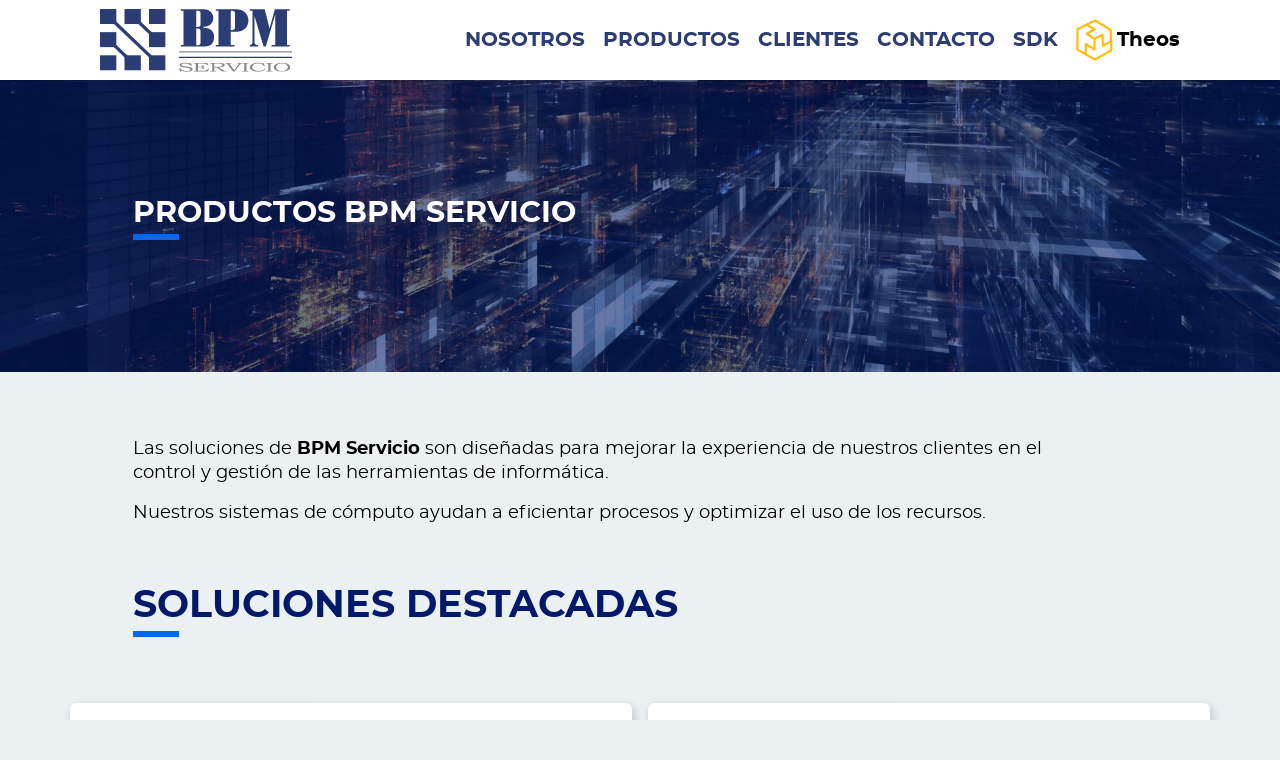

--- FILE ---
content_type: text/html; charset=UTF-8
request_url: http://www.bpmservicio.com.mx/productos/
body_size: 53049
content:
<!DOCTYPE html>
<html lang="es">
  <head>
    <meta content="IE=edge" http-equiv="X-UA-Compatible">
    <meta charset="UTF-8">
    <meta content="initial-scale=1,maximum-scale=2,minimum-scale=0.5,user-scalable=no,width=device-width" name="viewport" />
    <title>BPM Servicio</title>
    <link  rel="icon"  href="http://www.bpmservicio.com.mx/wp-content/themes/bpm/img/favicon.svg" type="image/png" />
    <link href="https://fonts.googleapis.com/css2?family=Montserrat:wght@300;400;600;700;800&family=Open+Sans:ital,wght@0,400;0,600;1,300&display=swap" rel="stylesheet">
    <link rel="stylesheet" href="http://www.bpmservicio.com.mx/wp-content/themes/bpm/style.css">
     <meta name='robots' content='index, follow, max-image-preview:large, max-snippet:-1, max-video-preview:-1' />

	<!-- This site is optimized with the Yoast SEO plugin v16.5 - https://yoast.com/wordpress/plugins/seo/ -->
	<meta name="description" content="Las soluciones de BPM Servicio son diseñadas para mejorar la experiencia de nuestros clientes en elcontrol y gestión de las herramientas de informática.Nuestros sistemas de cómputo ayudan a eficientar procesos y optimizar el uso de los recursos." />
	<link rel="canonical" href="http://www.bpmservicio.com.mx/productos/" />
	<meta property="og:locale" content="es_MX" />
	<meta property="og:type" content="article" />
	<meta property="og:title" content="BPM Servicio" />
	<meta property="og:description" content="Las soluciones de BPM Servicio son diseñadas para mejorar la experiencia de nuestros clientes en elcontrol y gestión de las herramientas de informática.Nuestros sistemas de cómputo ayudan a eficientar procesos y optimizar el uso de los recursos." />
	<meta property="og:url" content="http://www.bpmservicio.com.mx/productos/" />
	<meta property="og:site_name" content="BPM Servicio" />
	<meta property="article:modified_time" content="2021-06-22T18:58:59+00:00" />
	<meta property="og:image" content="http://www.bpmservicio.com.mx/wp-content/uploads/2021/06/footer-logo_desktop.png" />
	<meta property="og:image:width" content="156" />
	<meta property="og:image:height" content="51" />
	<meta name="twitter:card" content="summary_large_image" />
	<meta name="twitter:title" content="BPM Servicio" />
	<meta name="twitter:description" content="Las soluciones de BPM Servicio son diseñadas para mejorar la experiencia de nuestros clientes en elcontrol y gestión de las herramientas de informática.Nuestros sistemas de cómputo ayudan a eficientar procesos y optimizar el uso de los recursos." />
	<meta name="twitter:image" content="http://www.bpmservicio.com.mx/wp-content/uploads/2021/06/footer-logo_desktop.png" />
	<script type="application/ld+json" class="yoast-schema-graph">{"@context":"https://schema.org","@graph":[{"@type":"Organization","@id":"http://www.bpmservicio.com.mx/#organization","name":"BPM Servicio","url":"http://www.bpmservicio.com.mx/","sameAs":[],"logo":{"@type":"ImageObject","@id":"http://www.bpmservicio.com.mx/#logo","inLanguage":"es","url":"https://www.bpmservicio.com.mx/wp-content/uploads/2021/06/footer-logo_desktop.png","contentUrl":"https://www.bpmservicio.com.mx/wp-content/uploads/2021/06/footer-logo_desktop.png","width":156,"height":51,"caption":"BPM Servicio"},"image":{"@id":"http://www.bpmservicio.com.mx/#logo"}},{"@type":"WebSite","@id":"http://www.bpmservicio.com.mx/#website","url":"http://www.bpmservicio.com.mx/","name":"BPM Servicio","description":"BPM Servicio","publisher":{"@id":"http://www.bpmservicio.com.mx/#organization"},"potentialAction":[{"@type":"SearchAction","target":"http://www.bpmservicio.com.mx/?s={search_term_string}","query-input":"required name=search_term_string"}],"inLanguage":"es"},{"@type":"ImageObject","@id":"http://www.bpmservicio.com.mx/productos/#primaryimage","inLanguage":"es","url":"http://www.bpmservicio.com.mx/wp-content/uploads/2021/06/footer-logo_desktop.png","contentUrl":"http://www.bpmservicio.com.mx/wp-content/uploads/2021/06/footer-logo_desktop.png","width":156,"height":51},{"@type":"WebPage","@id":"http://www.bpmservicio.com.mx/productos/#webpage","url":"http://www.bpmservicio.com.mx/productos/","name":"Productos - BPM Servicio","isPartOf":{"@id":"http://www.bpmservicio.com.mx/#website"},"primaryImageOfPage":{"@id":"http://www.bpmservicio.com.mx/productos/#primaryimage"},"datePublished":"2020-08-07T15:19:07+00:00","dateModified":"2021-06-22T18:58:59+00:00","description":"Las soluciones de BPM Servicio son dise\u00f1adas para mejorar la experiencia de nuestros clientes en elcontrol y gesti\u00f3n de las herramientas de inform\u00e1tica.Nuestros sistemas de c\u00f3mputo ayudan a eficientar procesos y optimizar el uso de los recursos.","breadcrumb":{"@id":"http://www.bpmservicio.com.mx/productos/#breadcrumb"},"inLanguage":"es","potentialAction":[{"@type":"ReadAction","target":["http://www.bpmservicio.com.mx/productos/"]}]},{"@type":"BreadcrumbList","@id":"http://www.bpmservicio.com.mx/productos/#breadcrumb","itemListElement":[{"@type":"ListItem","position":1,"name":"Inicio","item":"http://www.bpmservicio.com.mx/"},{"@type":"ListItem","position":2,"name":"Productos"}]}]}</script>
	<!-- / Yoast SEO plugin. -->


<link rel='dns-prefetch' href='//code.jquery.com' />
<script type="text/javascript">
/* <![CDATA[ */
window._wpemojiSettings = {"baseUrl":"https:\/\/s.w.org\/images\/core\/emoji\/15.0.3\/72x72\/","ext":".png","svgUrl":"https:\/\/s.w.org\/images\/core\/emoji\/15.0.3\/svg\/","svgExt":".svg","source":{"concatemoji":"http:\/\/www.bpmservicio.com.mx\/wp-includes\/js\/wp-emoji-release.min.js?ver=6.6.4"}};
/*! This file is auto-generated */
!function(i,n){var o,s,e;function c(e){try{var t={supportTests:e,timestamp:(new Date).valueOf()};sessionStorage.setItem(o,JSON.stringify(t))}catch(e){}}function p(e,t,n){e.clearRect(0,0,e.canvas.width,e.canvas.height),e.fillText(t,0,0);var t=new Uint32Array(e.getImageData(0,0,e.canvas.width,e.canvas.height).data),r=(e.clearRect(0,0,e.canvas.width,e.canvas.height),e.fillText(n,0,0),new Uint32Array(e.getImageData(0,0,e.canvas.width,e.canvas.height).data));return t.every(function(e,t){return e===r[t]})}function u(e,t,n){switch(t){case"flag":return n(e,"\ud83c\udff3\ufe0f\u200d\u26a7\ufe0f","\ud83c\udff3\ufe0f\u200b\u26a7\ufe0f")?!1:!n(e,"\ud83c\uddfa\ud83c\uddf3","\ud83c\uddfa\u200b\ud83c\uddf3")&&!n(e,"\ud83c\udff4\udb40\udc67\udb40\udc62\udb40\udc65\udb40\udc6e\udb40\udc67\udb40\udc7f","\ud83c\udff4\u200b\udb40\udc67\u200b\udb40\udc62\u200b\udb40\udc65\u200b\udb40\udc6e\u200b\udb40\udc67\u200b\udb40\udc7f");case"emoji":return!n(e,"\ud83d\udc26\u200d\u2b1b","\ud83d\udc26\u200b\u2b1b")}return!1}function f(e,t,n){var r="undefined"!=typeof WorkerGlobalScope&&self instanceof WorkerGlobalScope?new OffscreenCanvas(300,150):i.createElement("canvas"),a=r.getContext("2d",{willReadFrequently:!0}),o=(a.textBaseline="top",a.font="600 32px Arial",{});return e.forEach(function(e){o[e]=t(a,e,n)}),o}function t(e){var t=i.createElement("script");t.src=e,t.defer=!0,i.head.appendChild(t)}"undefined"!=typeof Promise&&(o="wpEmojiSettingsSupports",s=["flag","emoji"],n.supports={everything:!0,everythingExceptFlag:!0},e=new Promise(function(e){i.addEventListener("DOMContentLoaded",e,{once:!0})}),new Promise(function(t){var n=function(){try{var e=JSON.parse(sessionStorage.getItem(o));if("object"==typeof e&&"number"==typeof e.timestamp&&(new Date).valueOf()<e.timestamp+604800&&"object"==typeof e.supportTests)return e.supportTests}catch(e){}return null}();if(!n){if("undefined"!=typeof Worker&&"undefined"!=typeof OffscreenCanvas&&"undefined"!=typeof URL&&URL.createObjectURL&&"undefined"!=typeof Blob)try{var e="postMessage("+f.toString()+"("+[JSON.stringify(s),u.toString(),p.toString()].join(",")+"));",r=new Blob([e],{type:"text/javascript"}),a=new Worker(URL.createObjectURL(r),{name:"wpTestEmojiSupports"});return void(a.onmessage=function(e){c(n=e.data),a.terminate(),t(n)})}catch(e){}c(n=f(s,u,p))}t(n)}).then(function(e){for(var t in e)n.supports[t]=e[t],n.supports.everything=n.supports.everything&&n.supports[t],"flag"!==t&&(n.supports.everythingExceptFlag=n.supports.everythingExceptFlag&&n.supports[t]);n.supports.everythingExceptFlag=n.supports.everythingExceptFlag&&!n.supports.flag,n.DOMReady=!1,n.readyCallback=function(){n.DOMReady=!0}}).then(function(){return e}).then(function(){var e;n.supports.everything||(n.readyCallback(),(e=n.source||{}).concatemoji?t(e.concatemoji):e.wpemoji&&e.twemoji&&(t(e.twemoji),t(e.wpemoji)))}))}((window,document),window._wpemojiSettings);
/* ]]> */
</script>
<style id='wp-emoji-styles-inline-css' type='text/css'>

	img.wp-smiley, img.emoji {
		display: inline !important;
		border: none !important;
		box-shadow: none !important;
		height: 1em !important;
		width: 1em !important;
		margin: 0 0.07em !important;
		vertical-align: -0.1em !important;
		background: none !important;
		padding: 0 !important;
	}
</style>
<link rel='stylesheet' id='wp-block-library-css' href='http://www.bpmservicio.com.mx/wp-includes/css/dist/block-library/style.min.css?ver=6.6.4' type='text/css' media='all' />
<style id='classic-theme-styles-inline-css' type='text/css'>
/*! This file is auto-generated */
.wp-block-button__link{color:#fff;background-color:#32373c;border-radius:9999px;box-shadow:none;text-decoration:none;padding:calc(.667em + 2px) calc(1.333em + 2px);font-size:1.125em}.wp-block-file__button{background:#32373c;color:#fff;text-decoration:none}
</style>
<style id='global-styles-inline-css' type='text/css'>
:root{--wp--preset--aspect-ratio--square: 1;--wp--preset--aspect-ratio--4-3: 4/3;--wp--preset--aspect-ratio--3-4: 3/4;--wp--preset--aspect-ratio--3-2: 3/2;--wp--preset--aspect-ratio--2-3: 2/3;--wp--preset--aspect-ratio--16-9: 16/9;--wp--preset--aspect-ratio--9-16: 9/16;--wp--preset--color--black: #000000;--wp--preset--color--cyan-bluish-gray: #abb8c3;--wp--preset--color--white: #ffffff;--wp--preset--color--pale-pink: #f78da7;--wp--preset--color--vivid-red: #cf2e2e;--wp--preset--color--luminous-vivid-orange: #ff6900;--wp--preset--color--luminous-vivid-amber: #fcb900;--wp--preset--color--light-green-cyan: #7bdcb5;--wp--preset--color--vivid-green-cyan: #00d084;--wp--preset--color--pale-cyan-blue: #8ed1fc;--wp--preset--color--vivid-cyan-blue: #0693e3;--wp--preset--color--vivid-purple: #9b51e0;--wp--preset--gradient--vivid-cyan-blue-to-vivid-purple: linear-gradient(135deg,rgba(6,147,227,1) 0%,rgb(155,81,224) 100%);--wp--preset--gradient--light-green-cyan-to-vivid-green-cyan: linear-gradient(135deg,rgb(122,220,180) 0%,rgb(0,208,130) 100%);--wp--preset--gradient--luminous-vivid-amber-to-luminous-vivid-orange: linear-gradient(135deg,rgba(252,185,0,1) 0%,rgba(255,105,0,1) 100%);--wp--preset--gradient--luminous-vivid-orange-to-vivid-red: linear-gradient(135deg,rgba(255,105,0,1) 0%,rgb(207,46,46) 100%);--wp--preset--gradient--very-light-gray-to-cyan-bluish-gray: linear-gradient(135deg,rgb(238,238,238) 0%,rgb(169,184,195) 100%);--wp--preset--gradient--cool-to-warm-spectrum: linear-gradient(135deg,rgb(74,234,220) 0%,rgb(151,120,209) 20%,rgb(207,42,186) 40%,rgb(238,44,130) 60%,rgb(251,105,98) 80%,rgb(254,248,76) 100%);--wp--preset--gradient--blush-light-purple: linear-gradient(135deg,rgb(255,206,236) 0%,rgb(152,150,240) 100%);--wp--preset--gradient--blush-bordeaux: linear-gradient(135deg,rgb(254,205,165) 0%,rgb(254,45,45) 50%,rgb(107,0,62) 100%);--wp--preset--gradient--luminous-dusk: linear-gradient(135deg,rgb(255,203,112) 0%,rgb(199,81,192) 50%,rgb(65,88,208) 100%);--wp--preset--gradient--pale-ocean: linear-gradient(135deg,rgb(255,245,203) 0%,rgb(182,227,212) 50%,rgb(51,167,181) 100%);--wp--preset--gradient--electric-grass: linear-gradient(135deg,rgb(202,248,128) 0%,rgb(113,206,126) 100%);--wp--preset--gradient--midnight: linear-gradient(135deg,rgb(2,3,129) 0%,rgb(40,116,252) 100%);--wp--preset--font-size--small: 13px;--wp--preset--font-size--medium: 20px;--wp--preset--font-size--large: 36px;--wp--preset--font-size--x-large: 42px;--wp--preset--spacing--20: 0.44rem;--wp--preset--spacing--30: 0.67rem;--wp--preset--spacing--40: 1rem;--wp--preset--spacing--50: 1.5rem;--wp--preset--spacing--60: 2.25rem;--wp--preset--spacing--70: 3.38rem;--wp--preset--spacing--80: 5.06rem;--wp--preset--shadow--natural: 6px 6px 9px rgba(0, 0, 0, 0.2);--wp--preset--shadow--deep: 12px 12px 50px rgba(0, 0, 0, 0.4);--wp--preset--shadow--sharp: 6px 6px 0px rgba(0, 0, 0, 0.2);--wp--preset--shadow--outlined: 6px 6px 0px -3px rgba(255, 255, 255, 1), 6px 6px rgba(0, 0, 0, 1);--wp--preset--shadow--crisp: 6px 6px 0px rgba(0, 0, 0, 1);}:where(.is-layout-flex){gap: 0.5em;}:where(.is-layout-grid){gap: 0.5em;}body .is-layout-flex{display: flex;}.is-layout-flex{flex-wrap: wrap;align-items: center;}.is-layout-flex > :is(*, div){margin: 0;}body .is-layout-grid{display: grid;}.is-layout-grid > :is(*, div){margin: 0;}:where(.wp-block-columns.is-layout-flex){gap: 2em;}:where(.wp-block-columns.is-layout-grid){gap: 2em;}:where(.wp-block-post-template.is-layout-flex){gap: 1.25em;}:where(.wp-block-post-template.is-layout-grid){gap: 1.25em;}.has-black-color{color: var(--wp--preset--color--black) !important;}.has-cyan-bluish-gray-color{color: var(--wp--preset--color--cyan-bluish-gray) !important;}.has-white-color{color: var(--wp--preset--color--white) !important;}.has-pale-pink-color{color: var(--wp--preset--color--pale-pink) !important;}.has-vivid-red-color{color: var(--wp--preset--color--vivid-red) !important;}.has-luminous-vivid-orange-color{color: var(--wp--preset--color--luminous-vivid-orange) !important;}.has-luminous-vivid-amber-color{color: var(--wp--preset--color--luminous-vivid-amber) !important;}.has-light-green-cyan-color{color: var(--wp--preset--color--light-green-cyan) !important;}.has-vivid-green-cyan-color{color: var(--wp--preset--color--vivid-green-cyan) !important;}.has-pale-cyan-blue-color{color: var(--wp--preset--color--pale-cyan-blue) !important;}.has-vivid-cyan-blue-color{color: var(--wp--preset--color--vivid-cyan-blue) !important;}.has-vivid-purple-color{color: var(--wp--preset--color--vivid-purple) !important;}.has-black-background-color{background-color: var(--wp--preset--color--black) !important;}.has-cyan-bluish-gray-background-color{background-color: var(--wp--preset--color--cyan-bluish-gray) !important;}.has-white-background-color{background-color: var(--wp--preset--color--white) !important;}.has-pale-pink-background-color{background-color: var(--wp--preset--color--pale-pink) !important;}.has-vivid-red-background-color{background-color: var(--wp--preset--color--vivid-red) !important;}.has-luminous-vivid-orange-background-color{background-color: var(--wp--preset--color--luminous-vivid-orange) !important;}.has-luminous-vivid-amber-background-color{background-color: var(--wp--preset--color--luminous-vivid-amber) !important;}.has-light-green-cyan-background-color{background-color: var(--wp--preset--color--light-green-cyan) !important;}.has-vivid-green-cyan-background-color{background-color: var(--wp--preset--color--vivid-green-cyan) !important;}.has-pale-cyan-blue-background-color{background-color: var(--wp--preset--color--pale-cyan-blue) !important;}.has-vivid-cyan-blue-background-color{background-color: var(--wp--preset--color--vivid-cyan-blue) !important;}.has-vivid-purple-background-color{background-color: var(--wp--preset--color--vivid-purple) !important;}.has-black-border-color{border-color: var(--wp--preset--color--black) !important;}.has-cyan-bluish-gray-border-color{border-color: var(--wp--preset--color--cyan-bluish-gray) !important;}.has-white-border-color{border-color: var(--wp--preset--color--white) !important;}.has-pale-pink-border-color{border-color: var(--wp--preset--color--pale-pink) !important;}.has-vivid-red-border-color{border-color: var(--wp--preset--color--vivid-red) !important;}.has-luminous-vivid-orange-border-color{border-color: var(--wp--preset--color--luminous-vivid-orange) !important;}.has-luminous-vivid-amber-border-color{border-color: var(--wp--preset--color--luminous-vivid-amber) !important;}.has-light-green-cyan-border-color{border-color: var(--wp--preset--color--light-green-cyan) !important;}.has-vivid-green-cyan-border-color{border-color: var(--wp--preset--color--vivid-green-cyan) !important;}.has-pale-cyan-blue-border-color{border-color: var(--wp--preset--color--pale-cyan-blue) !important;}.has-vivid-cyan-blue-border-color{border-color: var(--wp--preset--color--vivid-cyan-blue) !important;}.has-vivid-purple-border-color{border-color: var(--wp--preset--color--vivid-purple) !important;}.has-vivid-cyan-blue-to-vivid-purple-gradient-background{background: var(--wp--preset--gradient--vivid-cyan-blue-to-vivid-purple) !important;}.has-light-green-cyan-to-vivid-green-cyan-gradient-background{background: var(--wp--preset--gradient--light-green-cyan-to-vivid-green-cyan) !important;}.has-luminous-vivid-amber-to-luminous-vivid-orange-gradient-background{background: var(--wp--preset--gradient--luminous-vivid-amber-to-luminous-vivid-orange) !important;}.has-luminous-vivid-orange-to-vivid-red-gradient-background{background: var(--wp--preset--gradient--luminous-vivid-orange-to-vivid-red) !important;}.has-very-light-gray-to-cyan-bluish-gray-gradient-background{background: var(--wp--preset--gradient--very-light-gray-to-cyan-bluish-gray) !important;}.has-cool-to-warm-spectrum-gradient-background{background: var(--wp--preset--gradient--cool-to-warm-spectrum) !important;}.has-blush-light-purple-gradient-background{background: var(--wp--preset--gradient--blush-light-purple) !important;}.has-blush-bordeaux-gradient-background{background: var(--wp--preset--gradient--blush-bordeaux) !important;}.has-luminous-dusk-gradient-background{background: var(--wp--preset--gradient--luminous-dusk) !important;}.has-pale-ocean-gradient-background{background: var(--wp--preset--gradient--pale-ocean) !important;}.has-electric-grass-gradient-background{background: var(--wp--preset--gradient--electric-grass) !important;}.has-midnight-gradient-background{background: var(--wp--preset--gradient--midnight) !important;}.has-small-font-size{font-size: var(--wp--preset--font-size--small) !important;}.has-medium-font-size{font-size: var(--wp--preset--font-size--medium) !important;}.has-large-font-size{font-size: var(--wp--preset--font-size--large) !important;}.has-x-large-font-size{font-size: var(--wp--preset--font-size--x-large) !important;}
:where(.wp-block-post-template.is-layout-flex){gap: 1.25em;}:where(.wp-block-post-template.is-layout-grid){gap: 1.25em;}
:where(.wp-block-columns.is-layout-flex){gap: 2em;}:where(.wp-block-columns.is-layout-grid){gap: 2em;}
:root :where(.wp-block-pullquote){font-size: 1.5em;line-height: 1.6;}
</style>
<link rel='stylesheet' id='contact-form-7-css' href='http://www.bpmservicio.com.mx/wp-content/plugins/contact-form-7/includes/css/styles.css?ver=5.4.1' type='text/css' media='all' />
<link rel='stylesheet' id='bodhi-svgs-attachment-css' href='http://www.bpmservicio.com.mx/wp-content/plugins/svg-support/css/svgs-attachment.css?ver=6.6.4' type='text/css' media='all' />
<link rel='stylesheet' id='parent-style-css' href='http://www.bpmservicio.com.mx/wp-content/themes/bpm/style.css?ver=6.6.4' type='text/css' media='all' />
<link rel='stylesheet' id='animscss-css' href='http://www.bpmservicio.com.mx/wp-content/themes/bpm/animate.css?ver=6.6.4' type='text/css' media='all' />
<link rel='stylesheet' id='jquery-ui-css' href='https://code.jquery.com/ui/1.11.2/themes/smoothness/jquery-ui.css?ver=6.6.4' type='text/css' media='all' />
<script type="text/javascript" src="http://www.bpmservicio.com.mx/wp-includes/js/jquery/jquery.min.js?ver=3.7.1" id="jquery-core-js"></script>
<script type="text/javascript" src="http://www.bpmservicio.com.mx/wp-includes/js/jquery/jquery-migrate.min.js?ver=3.4.1" id="jquery-migrate-js"></script>
<link rel="https://api.w.org/" href="http://www.bpmservicio.com.mx/wp-json/" /><link rel="alternate" title="JSON" type="application/json" href="http://www.bpmservicio.com.mx/wp-json/wp/v2/pages/61" /><link rel="EditURI" type="application/rsd+xml" title="RSD" href="http://www.bpmservicio.com.mx/xmlrpc.php?rsd" />
<meta name="generator" content="WordPress 6.6.4" />
<link rel='shortlink' href='http://www.bpmservicio.com.mx/?p=61' />
<link rel="alternate" title="oEmbed (JSON)" type="application/json+oembed" href="http://www.bpmservicio.com.mx/wp-json/oembed/1.0/embed?url=http%3A%2F%2Fwww.bpmservicio.com.mx%2Fproductos%2F" />
<link rel="alternate" title="oEmbed (XML)" type="text/xml+oembed" href="http://www.bpmservicio.com.mx/wp-json/oembed/1.0/embed?url=http%3A%2F%2Fwww.bpmservicio.com.mx%2Fproductos%2F&#038;format=xml" />
<link rel="icon" href="http://www.bpmservicio.com.mx/wp-content/uploads/2021/06/theos-inicio-1.png" sizes="32x32" />
<link rel="icon" href="http://www.bpmservicio.com.mx/wp-content/uploads/2021/06/theos-inicio-1.png" sizes="192x192" />
<link rel="apple-touch-icon" href="http://www.bpmservicio.com.mx/wp-content/uploads/2021/06/theos-inicio-1.png" />
<meta name="msapplication-TileImage" content="http://www.bpmservicio.com.mx/wp-content/uploads/2021/06/theos-inicio-1.png" />
		<style type="text/css" id="wp-custom-css">
			.wpcf7-select{
    background: #f7f8fa;
    border: none;
    border-bottom: 0!important;
    color: #000;
    font-family: inherit;
    line-height: 2.6rem;
    padding: 10px 8px 10px;
    -webkit-transition: .2s ease-in-out;
    transition: .2s ease-in-out;
    width: 100%!important;
	
	-webkit-appearance: none;
   -moz-appearance: none;
   appearance: none;
   background-image: url("http://www.bpmservicio.com.mx/wp-content/uploads/2021/12/chevron-deplegable.svg"); 
	background-position: right 5px center;
	background-repeat: no-repeat;
}
*:focus {
    outline: none;
}
select::-ms-expand {
    display: none; /* Hide the default arrow in Internet Explorer 10 and Internet Explorer 11 */
}
/* Target Internet Explorer 9 to undo the custom arrow */
@media screen and (min-width:0\0) {
    select {
        background-image:none\9;
        padding: 5px\9;
    }
}
.wpcf7-form-control-wrap{
		flex: 1;
	}

		</style>
		  </head>
  <body class="page-template page-template-pg-productos page-template-pg-productos-php page page-id-61 user-0" >

  
<header>

    <nav class="navbar navbar-expand-lg bg-nav fixed-top">
        <div class="container">
            <div class="col-lg-12">
                <a class="navbar-brand" href="http://www.bpmservicio.com.mx">
                    <img class="logo-header" src="http://www.bpmservicio.com.mx/wp-content/themes/bpm/img/bpm.svg" />
                </a>
                <button class="navbar-toggler no-outline" type="button" data-toggle="collapse"
                    data-target="#navbarNavDropdown" aria-controls="navbarNavDropdown" aria-expanded="false"
                    aria-label="Toggle navigation">
                    <div class="bar top"></div>
                    <div class="bar middle"></div>
                    <div class="bar bottom"></div>
                </button>
                <div class="collapse navbar-collapse" id="navbarNavDropdown">
                    <div class="menu-menu-principal-container"><ul id="menu-menu-principal" class="nav navbar-nav styles-nav"><li itemscope="itemscope" itemtype="https://www.schema.org/SiteNavigationElement" id="menu-item-187" class="menu-item menu-item-type-post_type menu-item-object-page menu-item-187 nav-item"><a title="Nosotros" href="http://www.bpmservicio.com.mx/nosotros-2/" class="nav-link">Nosotros</a></li>
<li itemscope="itemscope" itemtype="https://www.schema.org/SiteNavigationElement" id="menu-item-185" class="menu-item menu-item-type-post_type menu-item-object-page current-menu-item page_item page-item-61 current_page_item active menu-item-185 nav-item active "><a title="Productos" href="http://www.bpmservicio.com.mx/productos/" class="nav-link" aria-current="page">Productos</a></li>
<li itemscope="itemscope" itemtype="https://www.schema.org/SiteNavigationElement" id="menu-item-186" class="menu-item menu-item-type-post_type menu-item-object-page menu-item-186 nav-item"><a title="Clientes" href="http://www.bpmservicio.com.mx/clientes-2/" class="nav-link">Clientes</a></li>
<li itemscope="itemscope" itemtype="https://www.schema.org/SiteNavigationElement" id="menu-item-207" class="contactoitemmenu menu-item menu-item-type-custom menu-item-object-custom menu-item-207 nav-item"><a title="Contacto" href="/#sec-contacto-gral" class="nav-link">Contacto</a></li>
</ul></div>
                    <li id="descargasitem" class="menu-item menu-item-type-post_type menu-item-object-page nav-item">
                        <a class="nav-link" href="/login">
                        SDK                        
                        </a>                        
                    </li>

                                    </div>

                <div class="text-theos">
                    <img class="logocuadro" src="http://www.bpmservicio.com.mx/wp-content/themes/bpm/img/theos-inicio-1.png"
                        alt="bpm" />
                    <h6>Theos</h6>
                </div>

            </div>
        </div>
    </nav>
</header>
  <main>


    
  <section class="productos-hero sec-hero  imgmbhero" data-img-dk="http://www.bpmservicio.com.mx/wp-content/uploads/2020/08/picture_hero@2x-scaled-1.jpg" data-img-mv="http://www.bpmservicio.com.mx/wp-content/uploads/2020/08/productos_interior.png" style="background-image: url('http://www.bpmservicio.com.mx/wp-content/uploads/2020/08/picture_hero@2x-scaled-1.jpg');">
    <div class="container">
      <div class="row justify-content-center">
        <div class="wrapper-ct-full col-lg-11 wow fadeIn" data-wow-duration="2s" data-wow-delay="0s">
            <h1 class="title-pg">PRODUCTOS BPM SERVICIO</h1>
        </div>
      </div>
    </div>
  </section>

  <section class="productos-intro">
    <div class="container">
      <div class="row justify-content-center">
        <div class="wrapper-ct-full col-lg-11 wow fadeIn" data-wow-duration="2s" data-wow-delay="0s">
            <p>Las soluciones de <strong>BPM Servicio</strong> son diseñadas para mejorar la experiencia de nuestros clientes en el<br />
control y gestión de las herramientas de informática.</p>
<p>Nuestros sistemas de cómputo ayudan a eficientar procesos y optimizar el uso de los recursos.</p>
        </div>
      </div>
    </div>
  </section>




  <section class="productos-destacados">
    <div class="container">
      <div class="row justify-content-center">
        <div class="wrapper-ct-full col-lg-11 wow fadeIn" data-wow-duration="2s" data-wow-delay="0s">
            <h3>SOLUCIONES DESTACADAS</h3>
        </div>
      </div>


      <div class="listado-soluciones row justify-content-center">
                                  
              <div class="col-lg-6  wow fadeInUp" data-wow-duration="2s" data-wow-delay="0s">
                <div class="solucion-content">

                  <div class="wrapperimg">
                    <img src="http://www.bpmservicio.com.mx/wp-content/uploads/2020/07/otros_bpm-1-1.png" alt="productos" />
                  </div>
                  <h3 class="subtitle-solucion">SYSNGF</h3>
                  <div class="description-sol">
                    Sistema de nómina para el<br> Gobierno Federal y Estatal                  </div>


                                      <a href="#modal-producto-144" class="btnproduct" data-toggle="modal" data-target="#modal-producto-144">
                      <span>+</span>
                    </a>
                  
                </div>
              </div>
                        
              <div class="col-lg-6  wow fadeInUp" data-wow-duration="2s" data-wow-delay="0s">
                <div class="solucion-content">

                  <div class="wrapperimg">
                    <img src="http://www.bpmservicio.com.mx/wp-content/uploads/2020/07/Productos-nomi-1.png" alt="productos" />
                  </div>
                  <h3 class="subtitle-solucion">SATIN</h3>
                  <div class="description-sol">
                    Sistema de Administración del<br> Timbrado de Nómina                  </div>


                                      <a href="#modal-producto-143" class="btnproduct" data-toggle="modal" data-target="#modal-producto-143">
                      <span>+</span>
                    </a>
                  
                </div>
              </div>
                        
              <div class="col-lg-6  wow fadeInUp" data-wow-duration="2s" data-wow-delay="0s">
                <div class="solucion-content">

                  <div class="wrapperimg">
                    <img src="http://www.bpmservicio.com.mx/wp-content/uploads/2020/07/sigap-1-1.png" alt="productos" />
                  </div>
                  <h3 class="subtitle-solucion">SIGAP</h3>
                  <div class="description-sol">
                    Sistema Integral de Gestión<br> de Asistencia y Puntualidad                  </div>


                                      <a href="#modal-producto-142" class="btnproduct" data-toggle="modal" data-target="#modal-producto-142">
                      <span>+</span>
                    </a>
                  
                </div>
              </div>
                        
              <div class="col-lg-6  wow fadeInUp" data-wow-duration="2s" data-wow-delay="0s">
                <div class="solucion-content">

                  <div class="wrapperimg">
                    <img src="http://www.bpmservicio.com.mx/wp-content/uploads/2020/07/sigap1-1.png" alt="productos" />
                  </div>
                  <h3 class="subtitle-solucion">BPMPreMil</h3>
                  <div class="description-sol">
                    Sistema para el Control del<br> Presupuesto del Capítulo 1000                  </div>


                                      <a href="#modal-producto-159" class="btnproduct" data-toggle="modal" data-target="#modal-producto-159">
                      <span>+</span>
                    </a>
                  
                </div>
              </div>
                        
              <div class="col-lg-6  wow fadeInUp" data-wow-duration="2s" data-wow-delay="0s">
                <div class="solucion-content">

                  <div class="wrapperimg">
                    <img src="http://www.bpmservicio.com.mx/wp-content/uploads/2020/07/otros-productos.png" alt="productos" />
                  </div>
                  <h3 class="subtitle-solucion">OTROS</h3>
                  <div class="description-sol">
                    Productos y suministros                  </div>


                                      <a href="#modal-producto-160" class="btnproduct" data-toggle="modal" data-target="#modal-producto-160">
                      <span>+</span>
                    </a>
                  
                </div>
              </div>
                        
              <div class="col-lg-6  wow fadeInUp" data-wow-duration="2s" data-wow-delay="0s">
                <div class="solucion-content">

                  <div class="wrapperimg">
                    <img src="http://www.bpmservicio.com.mx/wp-content/uploads/2020/07/sigap-2.png" alt="productos" />
                  </div>
                  <h3 class="subtitle-solucion">SIGERH</h3>
                  <div class="description-sol">
                    Sistema Integral de Gestión de<br> Recursos Humanos                  </div>


                  
                </div>
              </div>
                      </div>
  </section>

  <section id="sec-contacto-gral" class="home-contacto">
    <div class="container">
      <div class="row justify-content-center">
        <div class="home-contacto-top-contacto wrapper-ct-full col-lg-11 wow fadeInUp" data-wow-duration="2s" data-wow-delay="0.3s">
                    </div>
      </div>

      <div class="row justify-content-center">
        <div class="wrapper-ct-full col-lg-11">
          <div class="row justify-content-between">
            <div class="ct-left col-lg-4">
                <h2>CONTACTO</h2>
                <!--<a class="item-i phone-whats" href="#">55 4232 2431</a>
                <a class="item-i email-t" href="#">55 5544 9056</a>-->
                <p class="item-i phone-t">contacto@bpmservicio.com.mx</p>
                <!--<p class="item-i address">Sur 73 #343, Col. Sinatel<br>C.P.09470 CDMX</p>-->
            </div>

            <div class="form-contact col-lg-7">

              
                
                <div role="form" class="wpcf7" id="wpcf7-f74-p61-o1" lang="en-US" dir="ltr">
<div class="screen-reader-response"><p role="status" aria-live="polite" aria-atomic="true"></p> <ul></ul></div>
<form action="/productos/#wpcf7-f74-p61-o1" method="post" class="wpcf7-form init" novalidate="novalidate" data-status="init">
<div style="display: none;">
<input type="hidden" name="_wpcf7" value="74" />
<input type="hidden" name="_wpcf7_version" value="5.4.1" />
<input type="hidden" name="_wpcf7_locale" value="en_US" />
<input type="hidden" name="_wpcf7_unit_tag" value="wpcf7-f74-p61-o1" />
<input type="hidden" name="_wpcf7_container_post" value="61" />
<input type="hidden" name="_wpcf7_posted_data_hash" value="" />
</div>
<div class="field f-text"><label>Nombre</label><span class="wpcf7-form-control-wrap nameuser"><input type="text" name="nameuser" value="" size="40" class="wpcf7-form-control wpcf7-text wpcf7-validates-as-required" aria-required="true" aria-invalid="false" /></span></div>
<div class="field f-text"><label>Departamento</label><span class="wpcf7-form-control-wrap depto"><select name="depto" class="wpcf7-form-control wpcf7-select wpcf7-validates-as-required" aria-required="true" aria-invalid="false"><option value="">Selecciona uno</option><option value="Dirección">Dirección</option><option value="Sistemas">Sistemas</option><option value="Servicio y Mantenimiento">Servicio y Mantenimiento</option><option value="Administración">Administración</option><option value="Ventas">Ventas</option></select></span></div>
<div class="field f-text"><label>Correo</label><span class="wpcf7-form-control-wrap email"><input type="email" name="email" value="" size="40" class="wpcf7-form-control wpcf7-text wpcf7-email wpcf7-validates-as-required wpcf7-validates-as-email" aria-required="true" aria-invalid="false" /></span></div>
<div class="field f-text"><label>Teléfono</label><span class="wpcf7-form-control-wrap telefono"><input type="text" name="telefono" value="" size="40" class="wpcf7-form-control wpcf7-text wpcf7-validates-as-required" aria-required="true" aria-invalid="false" /></span></div>
<div class="field f-texarea"><label>Mensaje</label><span class="wpcf7-form-control-wrap your-message"><textarea name="your-message" cols="40" rows="10" class="wpcf7-form-control wpcf7-textarea" aria-invalid="false" placeholder="Escribe tu mensaje"></textarea></span></div>
<div style="display:none;"><input type="submit" value="Enviar" class="wpcf7-form-control wpcf7-submit" /></div>
<div class="wpcf7-response-output" aria-hidden="true"></div></form></div>
                <div class="wrapper-submmit">
                    <a href="#" class="buttonform">Enviar</a>
                </div>

                          </div>
          </div>

        </div>
      </div>

    </div>
  </section>

  </main>

  <footer class="general-footerbg">
  <div class="container">
    <div class="row justify-content-md-center">
      <div class="col-md-12 col-lg-3">
        <img class="logo-footer" src="http://www.bpmservicio.com.mx/wp-content/themes/bpm/img/bpm-footer.svg">
      </div>

      <!--<a id="mb-whatsapp" href="https://api.whatsapp.com/send?phone=5215542322431&amp;&amp;text=¡Hola%20Me%20gustaría%20tener%20información%20sobre%20" target="_blank" data-track="icono-whatsapp" data-track_name="lyprincipal-chat-1" class="btn-whatsapp animated heartBeat infinite"></a>-->

      <div class="col-md-12 col-lg-6 text-center">
        <div class="text-center">
          <a class="footer-l1" href="#">Aviso de Privacidad </a>| <span class="footer-l1">Derechos de Autor</span>
        </div>
        <p class="copyright">BPM SERVICIO © Copyright 2020. Todos los derechos reservados.</p>
        <a href="http://dimente.com.mx/" target="_blank" class="devby">Desarrollado por Dimente</a>
      </div>


      <div class="col-md-12 col-lg-3 content-whats">
        <!--<a id="dk-whatsapp" href="https://web.whatsapp.com/send?phone=5215542322431&amp;text=¡Hola%20Me%20gustaría%20tener%20información%20sobre%20" target="_blank" data-track="icono-whatsapp" data-track_name="lyprincipal-chat-1" class="btn-whatsapp animated heartBeat infinite"></a>-->
      </div>

    </div> <!-- row -->
  </div><!-- container -->
</footer>






          
      <div class="modal fade modal-productos" id="modal-producto-161" tabindex="-1" role="dialog" aria-labelledby="modal-producto-Label" aria-hidden="true">
        <div class="modal-dialog" role="document">
          <div class="modal-content">
            <div class="modal-header">
                <a href="#" class="btnproduct"  data-dismiss="modal" aria-label="Close">
                  <span>X</span>
                </a>
                <h6 class="h6">CERRAR</h6>
            </div>
            <div class="modal-body">
              <p></p>
            </div>
            <div class="modal-footer">
              <img class="logo-footer" src="http://www.bpmservicio.com.mx/wp-content/themes/bpm/img/footer-logo_desktop.png">
            </div>
          </div>
        </div>
      </div>

        
      <div class="modal fade modal-productos" id="modal-producto-160" tabindex="-1" role="dialog" aria-labelledby="modal-producto-Label" aria-hidden="true">
        <div class="modal-dialog" role="document">
          <div class="modal-content">
            <div class="modal-header">
                <a href="#" class="btnproduct"  data-dismiss="modal" aria-label="Close">
                  <span>X</span>
                </a>
                <h6 class="h6">CERRAR</h6>
            </div>
            <div class="modal-body">
              <p><h2>Otros productos y suministros</h2>
<p>En <strong>BPM Servicio</strong> manejamos una extensa variedad de productos y suministros que abarcan toda la diversidad de aspectos inherentes al concepto informático, de los cuales nos permitimos mencionar solo algunos:</p>
<p>&nbsp;</p>
<p>a) Computadoras en todos sus modelos</p>
<p>b) Impresoras de alta velocidad, alfanuméricas, magnéticas y de uso específico</p>
<p>c) Plotters</p>
<p>d) Scanners</p>
<p>e) Digitalizadores</p>
<p>f) Tarjetas de comunicación (módems)</p>
<p>g) Tarjetas de comunicación para red</p>
<p>h) Sistemas operativos</p>
<p>i) Plataformas de desarrollo</p>
<p>j) Software de aplicación específico</p>
<p>k) Así como todos los insumos que estos puedan requerir</p>
<p>&nbsp;</p>
<p>Además de los servicios de asesoría y diseño de sistemas, tanto como cursos de capacitación en la mayoría de los paquetes de aplicación y sistemas operativos.</p>
<p>Todo esto es posible gracias a una extensa red de proveedores nacionales e internacionales con los que guardamos una estrecha relación.</p>
</p>
            </div>
            <div class="modal-footer">
              <img class="logo-footer" src="http://www.bpmservicio.com.mx/wp-content/themes/bpm/img/footer-logo_desktop.png">
            </div>
          </div>
        </div>
      </div>

        
      <div class="modal fade modal-productos" id="modal-producto-159" tabindex="-1" role="dialog" aria-labelledby="modal-producto-Label" aria-hidden="true">
        <div class="modal-dialog" role="document">
          <div class="modal-content">
            <div class="modal-header">
                <a href="#" class="btnproduct"  data-dismiss="modal" aria-label="Close">
                  <span>X</span>
                </a>
                <h6 class="h6">CERRAR</h6>
            </div>
            <div class="modal-body">
              <p><h2>BPMPreMil</h2>
<p><strong>Sistema para el Control del Presupuesto del Capítulo 1000</strong></p>
<p>&nbsp;</p>
<p><strong>¿Qué es el control presupuestal?</strong></p>
<p>Es un procedimiento que debe realizarse en todas y cada una de las entidades de gobierno, tiene como objetivo principal crear un plan estratégico llamado <strong>Programa Operativo Anual (POA)</strong> para la ejecución del presupuesto monetario en un año fiscal; esto comprende la <strong>planeación, ejecución, registro, cambios y adecuaciones</strong> que está ligado directamente al POA.</p>
<p>&nbsp;</p>
<p>Con <strong>BPMPreMil</strong> podrás identificar en donde debe ser gastado el recurso que aún tienes disponible, donde se ha ejercido el recurso que ya no se tiene en las cuentas, realizar adecuaciones al <strong>POA </strong>para optimizar la aplicación del recurso asignado al <strong>Capítulo 1000 Servicios Personales.</strong></p>
<p>&nbsp;</p>
<p><strong>Ventajas de la herramienta:</strong></p>
<p>&nbsp;</p>
<ul>
<li><strong> Optimización</strong> de los procesos administrativos</li>
<li><strong> Mayor control en el presupuesto </strong>asignado en el <strong>POA</strong></li>
<li><strong> Identificación exacta</strong> del presupuesto ejercido</li>
<li><b> </b>Posibilidad de comprometer presupuesto para <strong>evitar una mala aplicación</strong></li>
<li><strong> Cumplimiento </strong>de las obligaciones fiscales</li>
<li><b> </b>Origen de nóminas ejercidas desde <strong>SATIN</strong></li>
<li><strong>Administración</strong> de repercusiones de nómina</li>
</ul>
</p>
            </div>
            <div class="modal-footer">
              <img class="logo-footer" src="http://www.bpmservicio.com.mx/wp-content/themes/bpm/img/footer-logo_desktop.png">
            </div>
          </div>
        </div>
      </div>

        
      <div class="modal fade modal-productos" id="modal-producto-144" tabindex="-1" role="dialog" aria-labelledby="modal-producto-Label" aria-hidden="true">
        <div class="modal-dialog" role="document">
          <div class="modal-content">
            <div class="modal-header">
                <a href="#" class="btnproduct"  data-dismiss="modal" aria-label="Close">
                  <span>X</span>
                </a>
                <h6 class="h6">CERRAR</h6>
            </div>
            <div class="modal-body">
              <p><h2 class="subtitle-solucion">SYSNGF</h2>
<h4><b>Sistema De Nómina Para El Gobierno Federal y Estatal (SYSNGF)</b></h4>
<p>El <b>Sistema de Nómina del Gobierno Federal y Estatal (SYSNGF</b>) cumple con los estándares y lineamientos normativos de las diferentes instituciones del gobierno federal y estatal, así como con el cumplimiento de las leyes y reglamentos que se aplican en relación al pago de sueldos y demás prestaciones de los trabajadores federales.</p>
<p>El sistema también contempla las nóminas que conforman el pago de personal con los diferentes tipos de contratación como son estatales, honorarios, eventuales, formalizados, regularizados, precarios, INSABI, etc.</p>
<p>El <strong>SYSNGF</strong> está compuesto de menús y/o módulos de procesos parametrizados relacionados a continuación:</p>
<ul>
<li>Administración de plantilla de plazas</li>
<li>Administración de catálogos</li>
<li>Movimientos de nómina</li>
<li>Pensión alimenticia</li>
<li>Terceros institucionales</li>
<li>Mantenimiento informativo</li>
<li>Cálculo de nómina ordinaria</li>
<li>Cálculo de nómina extraordinaria</li>
<li>Generación de productos de nómina</li>
<li>Listados quincenales</li>
<li>Nómina de pagos cancelados</li>
<li>Históricos de pagos, movimientos, FONAC</li>
<li>Módulo de seguridad y bitácora de actividades</li>
<li>Administración de impresión</li>
<li>Migración y extracción de información a otras plataformas</li>
</ul>
</p>
            </div>
            <div class="modal-footer">
              <img class="logo-footer" src="http://www.bpmservicio.com.mx/wp-content/themes/bpm/img/footer-logo_desktop.png">
            </div>
          </div>
        </div>
      </div>

        
      <div class="modal fade modal-productos" id="modal-producto-143" tabindex="-1" role="dialog" aria-labelledby="modal-producto-Label" aria-hidden="true">
        <div class="modal-dialog" role="document">
          <div class="modal-content">
            <div class="modal-header">
                <a href="#" class="btnproduct"  data-dismiss="modal" aria-label="Close">
                  <span>X</span>
                </a>
                <h6 class="h6">CERRAR</h6>
            </div>
            <div class="modal-body">
              <p><h2>SATIN</h2>
<h4><b>Sistema de Administración del Timbrado de Nómina (SATIN)</b></h4>
<p>&nbsp;</p>
<p><strong>¿Qué es un timbrado de Nómina?</strong></p>
<p>Es un certificado digital que deben efectuar las empresas o instituciones de gobierno federal o estatal ante el SAT, para llevar el control y registro de los pagos realizados a sus trabajadores.</p>
<p>&nbsp;</p>
<p><strong>Este certificado le da validez oficial ante el SAT y permite tener un mayor control sobre los impuestos y retenciones.</strong></p>
<p>Con <strong>SATIN</strong> podrás realizar en tu empresa el timbrado de nómina de manera óptima, rápida y eficiente, además de obtener información para revisiones internas o externas con reportes personalizados.</p>
<p>El sistema es adaptable a las necesidades operativas de tu empresa, mediante formatos predefinidos o nuevos de acuerdo a los requerimientos de tu nómina.</p>
<p>&nbsp;</p>
<p><strong>Ventajas de la herramienta:</strong></p>
<ul>
<li><strong>Interfase directa</strong> al Sistema de Nómina (SYSNGF)</li>
<li><strong>Optimización de los procesos</strong> administrativos</li>
<li><strong>Mayor control </strong>en el pago de tus empleados sin importar el volumen de nómina</li>
<li><strong>Actualización y cumplimiento</strong> de las obligaciones fiscales</li>
<li><strong>Creación, validación y entrega</strong> de archivos XML y PDF personalizados</li>
<li><strong>Dispersión masiva</strong> o individual del archivo XML y PDF (Portal, correo electrónico, impresión, etc.)</li>
</ul>
<p>Elaboración de <strong>múltiples reportes</strong> para alimentar otras áreas de la administración pública (finanzas, contabilidad, etc.)</p>
</p>
            </div>
            <div class="modal-footer">
              <img class="logo-footer" src="http://www.bpmservicio.com.mx/wp-content/themes/bpm/img/footer-logo_desktop.png">
            </div>
          </div>
        </div>
      </div>

        
      <div class="modal fade modal-productos" id="modal-producto-142" tabindex="-1" role="dialog" aria-labelledby="modal-producto-Label" aria-hidden="true">
        <div class="modal-dialog" role="document">
          <div class="modal-content">
            <div class="modal-header">
                <a href="#" class="btnproduct"  data-dismiss="modal" aria-label="Close">
                  <span>X</span>
                </a>
                <h6 class="h6">CERRAR</h6>
            </div>
            <div class="modal-body">
              <p><h2>SIGAP</h2>
<p><strong>Sistema Integral de Gestión de Asistencia y Puntualidad (SIGAP)</strong></p>
<p>&nbsp;</p>
<p>Nuestro sistema <strong>SIGAP </strong>está diseñado para llevar de manera fácil y rápida el control detallado de la asistencia de los empleados. Permite registrar horas de entrada, salida, horas extras, permisos con o sin goce de sueldo, vacaciones, entre otros.</p>
<p>Obtenga una base de datos de su personal, agregue sin límite la información de sus empleados y sus datos laborales, datos personales, así como la forma en que se registra su asistencia, ya sea por medio electrónico, con tarjeta o lista de asistencia.</p>
<p><strong>SIGAP</strong> es seguro ya que valida que la información de su empresa esté protegida y encriptada, evitando de esta forma la intromisión de personas extrañas y haciendo inviolable el acceso al sistema.</p>
<p>&nbsp;</p>
<p><strong>Ventajas de la herramienta:</strong></p>
<ul>
<li>Control de acceso a usuarios al sistema y a los módulos</li>
<li>Gestor de reportes específicos mediante filtros por empleado, fecha, turno, área, etc.</li>
<li>Captura de incidencias por día o periodos largos (vacaciones)</li>
<li>Asignación de horarios a sus empleados por día laboral</li>
<li>Ingreso a empleados sin límite</li>
<li>Facilidad en la justificación por día o por periodos y recalificación automática de los eventos</li>
<li>Acceso al catálogo de justificaciones y aplicación totalmente en línea</li>
</ul>
<p>&nbsp;</p>
<p>Sin duda, el sistema <strong>SIGAP</strong> es la opción más rápida y segura de llevar el control de asistencia de sus empleados.</p>
</p>
            </div>
            <div class="modal-footer">
              <img class="logo-footer" src="http://www.bpmservicio.com.mx/wp-content/themes/bpm/img/footer-logo_desktop.png">
            </div>
          </div>
        </div>
      </div>

  

<script type="text/javascript" src="http://www.bpmservicio.com.mx/wp-includes/js/dist/vendor/wp-polyfill.min.js?ver=3.15.0" id="wp-polyfill-js"></script>
<script type="text/javascript" id="contact-form-7-js-extra">
/* <![CDATA[ */
var wpcf7 = {"api":{"root":"http:\/\/www.bpmservicio.com.mx\/wp-json\/","namespace":"contact-form-7\/v1"}};
/* ]]> */
</script>
<script type="text/javascript" src="http://www.bpmservicio.com.mx/wp-content/plugins/contact-form-7/includes/js/index.js?ver=5.4.1" id="contact-form-7-js"></script>
<script type="text/javascript" src="http://www.bpmservicio.com.mx/wp-content/themes/bpm/assets/js/script.js?ver=1.1" id="script3-js"></script>
<script type="text/javascript" src="http://www.bpmservicio.com.mx/wp-content/themes/bpm/assets/js/popper.min.js?ver=1.1" id="script1-js"></script>
<script type="text/javascript" src="http://www.bpmservicio.com.mx/wp-content/themes/bpm/assets/js/bootstrap.min.js?ver=1.1" id="script-js"></script>
<script type="text/javascript" src="http://www.bpmservicio.com.mx/wp-content/themes/bpm/assets/js/wow.min.js?ver=1.1" id="anim-js"></script>
<script type="text/javascript" src="http://www.bpmservicio.com.mx/wp-includes/js/jquery/ui/core.min.js?ver=1.13.3" id="jquery-ui-core-js"></script>
<script type="text/javascript" src="http://www.bpmservicio.com.mx/wp-includes/js/jquery/ui/datepicker.min.js?ver=1.13.3" id="jquery-ui-datepicker-js"></script>
<script type="text/javascript" id="jquery-ui-datepicker-js-after">
/* <![CDATA[ */
jQuery(function(jQuery){jQuery.datepicker.setDefaults({"closeText":"Cerrar","currentText":"Hoy","monthNames":["enero","febrero","marzo","abril","mayo","junio","julio","agosto","septiembre","octubre","noviembre","diciembre"],"monthNamesShort":["Ene","Feb","Mar","Abr","May","Jun","Jul","Ago","Sep","Oct","Nov","Dic"],"nextText":"Siguiente","prevText":"Previo","dayNames":["domingo","lunes","martes","mi\u00e9rcoles","jueves","viernes","s\u00e1bado"],"dayNamesShort":["dom","lun","mar","mi\u00e9","jue","vie","s\u00e1b"],"dayNamesMin":["D","L","M","X","J","V","S"],"dateFormat":"d MM, yy","firstDay":1,"isRTL":false});});
/* ]]> */
</script>
	<script type="text/javascript">
        jQuery(document).ready(function ($) {
            //$( document ).ajaxStart(function() {
            //});

			
            for (var i = 0; i < document.forms.length; ++i) {
                var form = document.forms[i];
				if ($(form).attr("method") != "get") { $(form).append('<input type="hidden" name="XxhTuKzAjLfc" value="cf.lDN" />'); }
if ($(form).attr("method") != "get") { $(form).append('<input type="hidden" name="DaAxHFCXP" value="IhnAq9ju3yk]" />'); }
            }

			
            $(document).on('submit', 'form', function () {
				if ($(this).attr("method") != "get") { $(this).append('<input type="hidden" name="XxhTuKzAjLfc" value="cf.lDN" />'); }
if ($(this).attr("method") != "get") { $(this).append('<input type="hidden" name="DaAxHFCXP" value="IhnAq9ju3yk]" />'); }
                return true;
            });

			
            jQuery.ajaxSetup({
                beforeSend: function (e, data) {

                    //console.log(Object.getOwnPropertyNames(data).sort());
                    //console.log(data.type);

                    if (data.type !== 'POST') return;

                    if (typeof data.data === 'object' && data.data !== null) {
						data.data.append("XxhTuKzAjLfc", "cf.lDN");
data.data.append("DaAxHFCXP", "IhnAq9ju3yk]");
                    }
                    else {
                        data.data =  data.data + '&XxhTuKzAjLfc=cf.lDN&DaAxHFCXP=IhnAq9ju3yk]';
                    }
                }
            });

        });
	</script>
	
<script>
  new WOW().init();
</script>
<script>
if($(".carousel-automatico").length > 0) {
    $('.carousel-automatico').carousel({ interval: 2000, cycle: true, pause: "null" })
  }
</script>


</body>

</html>


--- FILE ---
content_type: image/svg+xml
request_url: http://www.bpmservicio.com.mx/wp-content/uploads/2021/12/chevron-deplegable.svg
body_size: 659
content:
<?xml version="1.0" encoding="UTF-8"?>
<svg width="16px" height="10px" viewBox="0 0 16 10" version="1.1" xmlns="http://www.w3.org/2000/svg" xmlns:xlink="http://www.w3.org/1999/xlink">
    <!-- Generator: Sketch 59.1 (86144) - https://sketch.com -->
    <title>Path 2</title>
    <desc>Created with Sketch.</desc>
    <g id="desktop" stroke="none" stroke-width="1" fill="none" fill-rule="evenodd" stroke-linecap="square">
        <g id="Contacto" transform="translate(-1232.000000, -284.000000)" stroke="#003C72" stroke-width="2">
            <polyline id="Path-2" points="1234 286 1239.98273 292.087891 1245.96545 286"></polyline>
        </g>
    </g>
</svg>

--- FILE ---
content_type: text/javascript
request_url: http://www.bpmservicio.com.mx/wp-content/themes/bpm/assets/js/script.js?ver=1.1
body_size: 206652
content:
!function(e,t){"use strict";"object"==typeof module&&"object"==typeof module.exports?module.exports=e.document?t(e,!0):function(e){if(!e.document)throw new Error("jQuery requires a window with a document");return t(e)}:t(e)}("undefined"!=typeof window?window:this,function(C,e){"use strict";function m(e){return null!=e&&e===e.window}var t=[],S=C.document,a=Object.getPrototypeOf,o=t.slice,g=t.concat,l=t.push,r=t.indexOf,n={},i=n.toString,v=n.hasOwnProperty,s=v.toString,u=s.call(Object),y={},w=function(e){return"function"==typeof e&&"number"!=typeof e.nodeType},d={type:!0,src:!0,nonce:!0,noModule:!0};function b(e,t,n){var a,r,i=(n=n||S).createElement("script");if(i.text=e,t)for(a in d)(r=t[a]||t.getAttribute&&t.getAttribute(a))&&i.setAttribute(a,r);n.head.appendChild(i).parentNode.removeChild(i)}function x(e){return null==e?e+"":"object"==typeof e||"function"==typeof e?n[i.call(e)]||"object":typeof e}var p="3.4.1",E=function(e,t){return new E.fn.init(e,t)},c=/^[\s\uFEFF\xA0]+|[\s\uFEFF\xA0]+$/g;function f(e){var t=!!e&&"length"in e&&e.length,n=x(e);return!w(e)&&!m(e)&&("array"===n||0===t||"number"==typeof t&&0<t&&t-1 in e)}E.fn=E.prototype={jquery:p,constructor:E,length:0,toArray:function(){return o.call(this)},get:function(e){return null==e?o.call(this):e<0?this[e+this.length]:this[e]},pushStack:function(e){var t=E.merge(this.constructor(),e);return t.prevObject=this,t},each:function(e){return E.each(this,e)},map:function(n){return this.pushStack(E.map(this,function(e,t){return n.call(e,t,e)}))},slice:function(){return this.pushStack(o.apply(this,arguments))},first:function(){return this.eq(0)},last:function(){return this.eq(-1)},eq:function(e){var t=this.length,n=+e+(e<0?t:0);return this.pushStack(0<=n&&n<t?[this[n]]:[])},end:function(){return this.prevObject||this.constructor()},push:l,sort:t.sort,splice:t.splice},E.extend=E.fn.extend=function(){var e,t,n,a,r,i,s=arguments[0]||{},o=1,l=arguments.length,u=!1;for("boolean"==typeof s&&(u=s,s=arguments[o]||{},o++),"object"==typeof s||w(s)||(s={}),o===l&&(s=this,o--);o<l;o++)if(null!=(e=arguments[o]))for(t in e)a=e[t],"__proto__"!==t&&s!==a&&(u&&a&&(E.isPlainObject(a)||(r=Array.isArray(a)))?(n=s[t],i=r&&!Array.isArray(n)?[]:r||E.isPlainObject(n)?n:{},r=!1,s[t]=E.extend(u,i,a)):void 0!==a&&(s[t]=a));return s},E.extend({expando:"jQuery"+(p+Math.random()).replace(/\D/g,""),isReady:!0,error:function(e){throw new Error(e)},noop:function(){},isPlainObject:function(e){var t,n;return!(!e||"[object Object]"!==i.call(e))&&(!(t=a(e))||"function"==typeof(n=v.call(t,"constructor")&&t.constructor)&&s.call(n)===u)},isEmptyObject:function(e){var t;for(t in e)return!1;return!0},globalEval:function(e,t){b(e,{nonce:t&&t.nonce})},each:function(e,t){var n,a=0;if(f(e))for(n=e.length;a<n&&!1!==t.call(e[a],a,e[a]);a++);else for(a in e)if(!1===t.call(e[a],a,e[a]))break;return e},trim:function(e){return null==e?"":(e+"").replace(c,"")},makeArray:function(e,t){var n=t||[];return null!=e&&(f(Object(e))?E.merge(n,"string"==typeof e?[e]:e):l.call(n,e)),n},inArray:function(e,t,n){return null==t?-1:r.call(t,e,n)},merge:function(e,t){for(var n=+t.length,a=0,r=e.length;a<n;a++)e[r++]=t[a];return e.length=r,e},grep:function(e,t,n){for(var a=[],r=0,i=e.length,s=!n;r<i;r++)!t(e[r],r)!=s&&a.push(e[r]);return a},map:function(e,t,n){var a,r,i=0,s=[];if(f(e))for(a=e.length;i<a;i++)null!=(r=t(e[i],i,n))&&s.push(r);else for(i in e)null!=(r=t(e[i],i,n))&&s.push(r);return g.apply([],s)},guid:1,support:y}),"function"==typeof Symbol&&(E.fn[Symbol.iterator]=t[Symbol.iterator]),E.each("Boolean Number String Function Array Date RegExp Object Error Symbol".split(" "),function(e,t){n["[object "+t+"]"]=t.toLowerCase()});var h=function(n){function p(e,t,n){var a="0x"+t-65536;return a!=a||n?t:a<0?String.fromCharCode(65536+a):String.fromCharCode(a>>10|55296,1023&a|56320)}function r(){T()}var e,f,b,i,s,h,c,m,x,l,u,T,C,o,S,g,d,v,y,E="sizzle"+1*new Date,w=n.document,k=0,a=0,D=le(),M=le(),_=le(),z=le(),I=function(e,t){return e===t&&(u=!0),0},P={}.hasOwnProperty,t=[],A=t.pop,N=t.push,L=t.push,O=t.slice,H=function(e,t){for(var n=0,a=e.length;n<a;n++)if(e[n]===t)return n;return-1},j="checked|selected|async|autofocus|autoplay|controls|defer|disabled|hidden|ismap|loop|multiple|open|readonly|required|scoped",B="[\\x20\\t\\r\\n\\f]",R="(?:\\\\.|[\\w-]|[^\0-\\xa0])+",q="\\["+B+"*("+R+")(?:"+B+"*([*^$|!~]?=)"+B+"*(?:'((?:\\\\.|[^\\\\'])*)'|\"((?:\\\\.|[^\\\\\"])*)\"|("+R+"))|)"+B+"*\\]",W=":("+R+")(?:\\((('((?:\\\\.|[^\\\\'])*)'|\"((?:\\\\.|[^\\\\\"])*)\")|((?:\\\\.|[^\\\\()[\\]]|"+q+")*)|.*)\\)|)",X=new RegExp(B+"+","g"),$=new RegExp("^"+B+"+|((?:^|[^\\\\])(?:\\\\.)*)"+B+"+$","g"),G=new RegExp("^"+B+"*,"+B+"*"),Y=new RegExp("^"+B+"*([>+~]|"+B+")"+B+"*"),F=new RegExp(B+"|>"),V=new RegExp(W),U=new RegExp("^"+R+"$"),K={ID:new RegExp("^#("+R+")"),CLASS:new RegExp("^\\.("+R+")"),TAG:new RegExp("^("+R+"|[*])"),ATTR:new RegExp("^"+q),PSEUDO:new RegExp("^"+W),CHILD:new RegExp("^:(only|first|last|nth|nth-last)-(child|of-type)(?:\\("+B+"*(even|odd|(([+-]|)(\\d*)n|)"+B+"*(?:([+-]|)"+B+"*(\\d+)|))"+B+"*\\)|)","i"),bool:new RegExp("^(?:"+j+")$","i"),needsContext:new RegExp("^"+B+"*[>+~]|:(even|odd|eq|gt|lt|nth|first|last)(?:\\("+B+"*((?:-\\d)?\\d*)"+B+"*\\)|)(?=[^-]|$)","i")},Q=/HTML$/i,Z=/^(?:input|select|textarea|button)$/i,J=/^h\d$/i,ee=/^[^{]+\{\s*\[native \w/,te=/^(?:#([\w-]+)|(\w+)|\.([\w-]+))$/,ne=/[+~]/,ae=new RegExp("\\\\([\\da-f]{1,6}"+B+"?|("+B+")|.)","ig"),re=/([\0-\x1f\x7f]|^-?\d)|^-$|[^\0-\x1f\x7f-\uFFFF\w-]/g,ie=function(e,t){return t?"\0"===e?"�":e.slice(0,-1)+"\\"+e.charCodeAt(e.length-1).toString(16)+" ":"\\"+e},se=be(function(e){return!0===e.disabled&&"fieldset"===e.nodeName.toLowerCase()},{dir:"parentNode",next:"legend"});try{L.apply(t=O.call(w.childNodes),w.childNodes),t[w.childNodes.length].nodeType}catch(e){L={apply:t.length?function(e,t){N.apply(e,O.call(t))}:function(e,t){for(var n=e.length,a=0;e[n++]=t[a++];);e.length=n-1}}}function oe(t,e,n,a){var r,i,s,o,l,u,d,p=e&&e.ownerDocument,c=e?e.nodeType:9;if(n=n||[],"string"!=typeof t||!t||1!==c&&9!==c&&11!==c)return n;if(!a&&((e?e.ownerDocument||e:w)!==C&&T(e),e=e||C,S)){if(11!==c&&(l=te.exec(t)))if(r=l[1]){if(9===c){if(!(s=e.getElementById(r)))return n;if(s.id===r)return n.push(s),n}else if(p&&(s=p.getElementById(r))&&y(e,s)&&s.id===r)return n.push(s),n}else{if(l[2])return L.apply(n,e.getElementsByTagName(t)),n;if((r=l[3])&&f.getElementsByClassName&&e.getElementsByClassName)return L.apply(n,e.getElementsByClassName(r)),n}if(f.qsa&&!z[t+" "]&&(!g||!g.test(t))&&(1!==c||"object"!==e.nodeName.toLowerCase())){if(d=t,p=e,1===c&&F.test(t)){for((o=e.getAttribute("id"))?o=o.replace(re,ie):e.setAttribute("id",o=E),i=(u=h(t)).length;i--;)u[i]="#"+o+" "+we(u[i]);d=u.join(","),p=ne.test(t)&&ve(e.parentNode)||e}try{return L.apply(n,p.querySelectorAll(d)),n}catch(e){z(t,!0)}finally{o===E&&e.removeAttribute("id")}}}return m(t.replace($,"$1"),e,n,a)}function le(){var a=[];return function e(t,n){return a.push(t+" ")>b.cacheLength&&delete e[a.shift()],e[t+" "]=n}}function ue(e){return e[E]=!0,e}function de(e){var t=C.createElement("fieldset");try{return!!e(t)}catch(e){return!1}finally{t.parentNode&&t.parentNode.removeChild(t),t=null}}function pe(e,t){for(var n=e.split("|"),a=n.length;a--;)b.attrHandle[n[a]]=t}function ce(e,t){var n=t&&e,a=n&&1===e.nodeType&&1===t.nodeType&&e.sourceIndex-t.sourceIndex;if(a)return a;if(n)for(;n=n.nextSibling;)if(n===t)return-1;return e?1:-1}function fe(t){return function(e){return"input"===e.nodeName.toLowerCase()&&e.type===t}}function he(n){return function(e){var t=e.nodeName.toLowerCase();return("input"===t||"button"===t)&&e.type===n}}function me(t){return function(e){return"form"in e?e.parentNode&&!1===e.disabled?"label"in e?"label"in e.parentNode?e.parentNode.disabled===t:e.disabled===t:e.isDisabled===t||e.isDisabled!==!t&&se(e)===t:e.disabled===t:"label"in e&&e.disabled===t}}function ge(s){return ue(function(i){return i=+i,ue(function(e,t){for(var n,a=s([],e.length,i),r=a.length;r--;)e[n=a[r]]&&(e[n]=!(t[n]=e[n]))})})}function ve(e){return e&&void 0!==e.getElementsByTagName&&e}for(e in f=oe.support={},s=oe.isXML=function(e){var t=e.namespaceURI,n=(e.ownerDocument||e).documentElement;return!Q.test(t||n&&n.nodeName||"HTML")},T=oe.setDocument=function(e){var t,n,a=e?e.ownerDocument||e:w;return a!==C&&9===a.nodeType&&a.documentElement&&(o=(C=a).documentElement,S=!s(C),w!==C&&(n=C.defaultView)&&n.top!==n&&(n.addEventListener?n.addEventListener("unload",r,!1):n.attachEvent&&n.attachEvent("onunload",r)),f.attributes=de(function(e){return e.className="i",!e.getAttribute("className")}),f.getElementsByTagName=de(function(e){return e.appendChild(C.createComment("")),!e.getElementsByTagName("*").length}),f.getElementsByClassName=ee.test(C.getElementsByClassName),f.getById=de(function(e){return o.appendChild(e).id=E,!C.getElementsByName||!C.getElementsByName(E).length}),f.getById?(b.filter.ID=function(e){var t=e.replace(ae,p);return function(e){return e.getAttribute("id")===t}},b.find.ID=function(e,t){if(void 0!==t.getElementById&&S){var n=t.getElementById(e);return n?[n]:[]}}):(b.filter.ID=function(e){var n=e.replace(ae,p);return function(e){var t=void 0!==e.getAttributeNode&&e.getAttributeNode("id");return t&&t.value===n}},b.find.ID=function(e,t){if(void 0!==t.getElementById&&S){var n,a,r,i=t.getElementById(e);if(i){if((n=i.getAttributeNode("id"))&&n.value===e)return[i];for(r=t.getElementsByName(e),a=0;i=r[a++];)if((n=i.getAttributeNode("id"))&&n.value===e)return[i]}return[]}}),b.find.TAG=f.getElementsByTagName?function(e,t){return void 0!==t.getElementsByTagName?t.getElementsByTagName(e):f.qsa?t.querySelectorAll(e):void 0}:function(e,t){var n,a=[],r=0,i=t.getElementsByTagName(e);if("*"!==e)return i;for(;n=i[r++];)1===n.nodeType&&a.push(n);return a},b.find.CLASS=f.getElementsByClassName&&function(e,t){if(void 0!==t.getElementsByClassName&&S)return t.getElementsByClassName(e)},d=[],g=[],(f.qsa=ee.test(C.querySelectorAll))&&(de(function(e){o.appendChild(e).innerHTML="<a id='"+E+"'></a><select id='"+E+"-\r\\' msallowcapture=''><option selected=''></option></select>",e.querySelectorAll("[msallowcapture^='']").length&&g.push("[*^$]="+B+"*(?:''|\"\")"),e.querySelectorAll("[selected]").length||g.push("\\["+B+"*(?:value|"+j+")"),e.querySelectorAll("[id~="+E+"-]").length||g.push("~="),e.querySelectorAll(":checked").length||g.push(":checked"),e.querySelectorAll("a#"+E+"+*").length||g.push(".#.+[+~]")}),de(function(e){e.innerHTML="<a href='' disabled='disabled'></a><select disabled='disabled'><option/></select>";var t=C.createElement("input");t.setAttribute("type","hidden"),e.appendChild(t).setAttribute("name","D"),e.querySelectorAll("[name=d]").length&&g.push("name"+B+"*[*^$|!~]?="),2!==e.querySelectorAll(":enabled").length&&g.push(":enabled",":disabled"),o.appendChild(e).disabled=!0,2!==e.querySelectorAll(":disabled").length&&g.push(":enabled",":disabled"),e.querySelectorAll("*,:x"),g.push(",.*:")})),(f.matchesSelector=ee.test(v=o.matches||o.webkitMatchesSelector||o.mozMatchesSelector||o.oMatchesSelector||o.msMatchesSelector))&&de(function(e){f.disconnectedMatch=v.call(e,"*"),v.call(e,"[s!='']:x"),d.push("!=",W)}),g=g.length&&new RegExp(g.join("|")),d=d.length&&new RegExp(d.join("|")),t=ee.test(o.compareDocumentPosition),y=t||ee.test(o.contains)?function(e,t){var n=9===e.nodeType?e.documentElement:e,a=t&&t.parentNode;return e===a||!(!a||1!==a.nodeType||!(n.contains?n.contains(a):e.compareDocumentPosition&&16&e.compareDocumentPosition(a)))}:function(e,t){if(t)for(;t=t.parentNode;)if(t===e)return!0;return!1},I=t?function(e,t){if(e===t)return u=!0,0;var n=!e.compareDocumentPosition-!t.compareDocumentPosition;return n||(1&(n=(e.ownerDocument||e)===(t.ownerDocument||t)?e.compareDocumentPosition(t):1)||!f.sortDetached&&t.compareDocumentPosition(e)===n?e===C||e.ownerDocument===w&&y(w,e)?-1:t===C||t.ownerDocument===w&&y(w,t)?1:l?H(l,e)-H(l,t):0:4&n?-1:1)}:function(e,t){if(e===t)return u=!0,0;var n,a=0,r=e.parentNode,i=t.parentNode,s=[e],o=[t];if(!r||!i)return e===C?-1:t===C?1:r?-1:i?1:l?H(l,e)-H(l,t):0;if(r===i)return ce(e,t);for(n=e;n=n.parentNode;)s.unshift(n);for(n=t;n=n.parentNode;)o.unshift(n);for(;s[a]===o[a];)a++;return a?ce(s[a],o[a]):s[a]===w?-1:o[a]===w?1:0}),C},oe.matches=function(e,t){return oe(e,null,null,t)},oe.matchesSelector=function(e,t){if((e.ownerDocument||e)!==C&&T(e),f.matchesSelector&&S&&!z[t+" "]&&(!d||!d.test(t))&&(!g||!g.test(t)))try{var n=v.call(e,t);if(n||f.disconnectedMatch||e.document&&11!==e.document.nodeType)return n}catch(e){z(t,!0)}return 0<oe(t,C,null,[e]).length},oe.contains=function(e,t){return(e.ownerDocument||e)!==C&&T(e),y(e,t)},oe.attr=function(e,t){(e.ownerDocument||e)!==C&&T(e);var n=b.attrHandle[t.toLowerCase()],a=n&&P.call(b.attrHandle,t.toLowerCase())?n(e,t,!S):void 0;return void 0!==a?a:f.attributes||!S?e.getAttribute(t):(a=e.getAttributeNode(t))&&a.specified?a.value:null},oe.escape=function(e){return(e+"").replace(re,ie)},oe.error=function(e){throw new Error("Syntax error, unrecognized expression: "+e)},oe.uniqueSort=function(e){var t,n=[],a=0,r=0;if(u=!f.detectDuplicates,l=!f.sortStable&&e.slice(0),e.sort(I),u){for(;t=e[r++];)t===e[r]&&(a=n.push(r));for(;a--;)e.splice(n[a],1)}return l=null,e},i=oe.getText=function(e){var t,n="",a=0,r=e.nodeType;if(r){if(1===r||9===r||11===r){if("string"==typeof e.textContent)return e.textContent;for(e=e.firstChild;e;e=e.nextSibling)n+=i(e)}else if(3===r||4===r)return e.nodeValue}else for(;t=e[a++];)n+=i(t);return n},(b=oe.selectors={cacheLength:50,createPseudo:ue,match:K,attrHandle:{},find:{},relative:{">":{dir:"parentNode",first:!0}," ":{dir:"parentNode"},"+":{dir:"previousSibling",first:!0},"~":{dir:"previousSibling"}},preFilter:{ATTR:function(e){return e[1]=e[1].replace(ae,p),e[3]=(e[3]||e[4]||e[5]||"").replace(ae,p),"~="===e[2]&&(e[3]=" "+e[3]+" "),e.slice(0,4)},CHILD:function(e){return e[1]=e[1].toLowerCase(),"nth"===e[1].slice(0,3)?(e[3]||oe.error(e[0]),e[4]=+(e[4]?e[5]+(e[6]||1):2*("even"===e[3]||"odd"===e[3])),e[5]=+(e[7]+e[8]||"odd"===e[3])):e[3]&&oe.error(e[0]),e},PSEUDO:function(e){var t,n=!e[6]&&e[2];return K.CHILD.test(e[0])?null:(e[3]?e[2]=e[4]||e[5]||"":n&&V.test(n)&&(t=h(n,!0))&&(t=n.indexOf(")",n.length-t)-n.length)&&(e[0]=e[0].slice(0,t),e[2]=n.slice(0,t)),e.slice(0,3))}},filter:{TAG:function(e){var t=e.replace(ae,p).toLowerCase();return"*"===e?function(){return!0}:function(e){return e.nodeName&&e.nodeName.toLowerCase()===t}},CLASS:function(e){var t=D[e+" "];return t||(t=new RegExp("(^|"+B+")"+e+"("+B+"|$)"))&&D(e,function(e){return t.test("string"==typeof e.className&&e.className||void 0!==e.getAttribute&&e.getAttribute("class")||"")})},ATTR:function(n,a,r){return function(e){var t=oe.attr(e,n);return null==t?"!="===a:!a||(t+="","="===a?t===r:"!="===a?t!==r:"^="===a?r&&0===t.indexOf(r):"*="===a?r&&-1<t.indexOf(r):"$="===a?r&&t.slice(-r.length)===r:"~="===a?-1<(" "+t.replace(X," ")+" ").indexOf(r):"|="===a&&(t===r||t.slice(0,r.length+1)===r+"-"))}},CHILD:function(h,e,t,m,g){var v="nth"!==h.slice(0,3),y="last"!==h.slice(-4),w="of-type"===e;return 1===m&&0===g?function(e){return!!e.parentNode}:function(e,t,n){var a,r,i,s,o,l,u=v!=y?"nextSibling":"previousSibling",d=e.parentNode,p=w&&e.nodeName.toLowerCase(),c=!n&&!w,f=!1;if(d){if(v){for(;u;){for(s=e;s=s[u];)if(w?s.nodeName.toLowerCase()===p:1===s.nodeType)return!1;l=u="only"===h&&!l&&"nextSibling"}return!0}if(l=[y?d.firstChild:d.lastChild],y&&c){for(f=(o=(a=(r=(i=(s=d)[E]||(s[E]={}))[s.uniqueID]||(i[s.uniqueID]={}))[h]||[])[0]===k&&a[1])&&a[2],s=o&&d.childNodes[o];s=++o&&s&&s[u]||(f=o=0)||l.pop();)if(1===s.nodeType&&++f&&s===e){r[h]=[k,o,f];break}}else if(c&&(f=o=(a=(r=(i=(s=e)[E]||(s[E]={}))[s.uniqueID]||(i[s.uniqueID]={}))[h]||[])[0]===k&&a[1]),!1===f)for(;(s=++o&&s&&s[u]||(f=o=0)||l.pop())&&((w?s.nodeName.toLowerCase()!==p:1!==s.nodeType)||!++f||(c&&((r=(i=s[E]||(s[E]={}))[s.uniqueID]||(i[s.uniqueID]={}))[h]=[k,f]),s!==e)););return(f-=g)===m||f%m==0&&0<=f/m}}},PSEUDO:function(e,i){var t,s=b.pseudos[e]||b.setFilters[e.toLowerCase()]||oe.error("unsupported pseudo: "+e);return s[E]?s(i):1<s.length?(t=[e,e,"",i],b.setFilters.hasOwnProperty(e.toLowerCase())?ue(function(e,t){for(var n,a=s(e,i),r=a.length;r--;)e[n=H(e,a[r])]=!(t[n]=a[r])}):function(e){return s(e,0,t)}):s}},pseudos:{not:ue(function(e){var a=[],r=[],o=c(e.replace($,"$1"));return o[E]?ue(function(e,t,n,a){for(var r,i=o(e,null,a,[]),s=e.length;s--;)(r=i[s])&&(e[s]=!(t[s]=r))}):function(e,t,n){return a[0]=e,o(a,null,n,r),a[0]=null,!r.pop()}}),has:ue(function(t){return function(e){return 0<oe(t,e).length}}),contains:ue(function(t){return t=t.replace(ae,p),function(e){return-1<(e.textContent||i(e)).indexOf(t)}}),lang:ue(function(n){return U.test(n||"")||oe.error("unsupported lang: "+n),n=n.replace(ae,p).toLowerCase(),function(e){var t;do{if(t=S?e.lang:e.getAttribute("xml:lang")||e.getAttribute("lang"))return(t=t.toLowerCase())===n||0===t.indexOf(n+"-")}while((e=e.parentNode)&&1===e.nodeType);return!1}}),target:function(e){var t=n.location&&n.location.hash;return t&&t.slice(1)===e.id},root:function(e){return e===o},focus:function(e){return e===C.activeElement&&(!C.hasFocus||C.hasFocus())&&!!(e.type||e.href||~e.tabIndex)},enabled:me(!1),disabled:me(!0),checked:function(e){var t=e.nodeName.toLowerCase();return"input"===t&&!!e.checked||"option"===t&&!!e.selected},selected:function(e){return e.parentNode&&e.parentNode.selectedIndex,!0===e.selected},empty:function(e){for(e=e.firstChild;e;e=e.nextSibling)if(e.nodeType<6)return!1;return!0},parent:function(e){return!b.pseudos.empty(e)},header:function(e){return J.test(e.nodeName)},input:function(e){return Z.test(e.nodeName)},button:function(e){var t=e.nodeName.toLowerCase();return"input"===t&&"button"===e.type||"button"===t},text:function(e){var t;return"input"===e.nodeName.toLowerCase()&&"text"===e.type&&(null==(t=e.getAttribute("type"))||"text"===t.toLowerCase())},first:ge(function(){return[0]}),last:ge(function(e,t){return[t-1]}),eq:ge(function(e,t,n){return[n<0?n+t:n]}),even:ge(function(e,t){for(var n=0;n<t;n+=2)e.push(n);return e}),odd:ge(function(e,t){for(var n=1;n<t;n+=2)e.push(n);return e}),lt:ge(function(e,t,n){for(var a=n<0?n+t:t<n?t:n;0<=--a;)e.push(a);return e}),gt:ge(function(e,t,n){for(var a=n<0?n+t:n;++a<t;)e.push(a);return e})}}).pseudos.nth=b.pseudos.eq,{radio:!0,checkbox:!0,file:!0,password:!0,image:!0})b.pseudos[e]=fe(e);for(e in{submit:!0,reset:!0})b.pseudos[e]=he(e);function ye(){}function we(e){for(var t=0,n=e.length,a="";t<n;t++)a+=e[t].value;return a}function be(o,e,t){var l=e.dir,u=e.next,d=u||l,p=t&&"parentNode"===d,c=a++;return e.first?function(e,t,n){for(;e=e[l];)if(1===e.nodeType||p)return o(e,t,n);return!1}:function(e,t,n){var a,r,i,s=[k,c];if(n){for(;e=e[l];)if((1===e.nodeType||p)&&o(e,t,n))return!0}else for(;e=e[l];)if(1===e.nodeType||p)if(r=(i=e[E]||(e[E]={}))[e.uniqueID]||(i[e.uniqueID]={}),u&&u===e.nodeName.toLowerCase())e=e[l]||e;else{if((a=r[d])&&a[0]===k&&a[1]===c)return s[2]=a[2];if((r[d]=s)[2]=o(e,t,n))return!0}return!1}}function xe(r){return 1<r.length?function(e,t,n){for(var a=r.length;a--;)if(!r[a](e,t,n))return!1;return!0}:r[0]}function Te(e,t,n,a,r){for(var i,s=[],o=0,l=e.length,u=null!=t;o<l;o++)(i=e[o])&&(n&&!n(i,a,r)||(s.push(i),u&&t.push(o)));return s}function Ce(f,h,m,g,v,e){return g&&!g[E]&&(g=Ce(g)),v&&!v[E]&&(v=Ce(v,e)),ue(function(e,t,n,a){var r,i,s,o=[],l=[],u=t.length,d=e||function(e,t,n){for(var a=0,r=t.length;a<r;a++)oe(e,t[a],n);return n}(h||"*",n.nodeType?[n]:n,[]),p=!f||!e&&h?d:Te(d,o,f,n,a),c=m?v||(e?f:u||g)?[]:t:p;if(m&&m(p,c,n,a),g)for(r=Te(c,l),g(r,[],n,a),i=r.length;i--;)(s=r[i])&&(c[l[i]]=!(p[l[i]]=s));if(e){if(v||f){if(v){for(r=[],i=c.length;i--;)(s=c[i])&&r.push(p[i]=s);v(null,c=[],r,a)}for(i=c.length;i--;)(s=c[i])&&-1<(r=v?H(e,s):o[i])&&(e[r]=!(t[r]=s))}}else c=Te(c===t?c.splice(u,c.length):c),v?v(null,t,c,a):L.apply(t,c)})}function Se(e){for(var r,t,n,a=e.length,i=b.relative[e[0].type],s=i||b.relative[" "],o=i?1:0,l=be(function(e){return e===r},s,!0),u=be(function(e){return-1<H(r,e)},s,!0),d=[function(e,t,n){var a=!i&&(n||t!==x)||((r=t).nodeType?l:u)(e,t,n);return r=null,a}];o<a;o++)if(t=b.relative[e[o].type])d=[be(xe(d),t)];else{if((t=b.filter[e[o].type].apply(null,e[o].matches))[E]){for(n=++o;n<a&&!b.relative[e[n].type];n++);return Ce(1<o&&xe(d),1<o&&we(e.slice(0,o-1).concat({value:" "===e[o-2].type?"*":""})).replace($,"$1"),t,o<n&&Se(e.slice(o,n)),n<a&&Se(e=e.slice(n)),n<a&&we(e))}d.push(t)}return xe(d)}function Ee(g,v){function e(e,t,n,a,r){var i,s,o,l=0,u="0",d=e&&[],p=[],c=x,f=e||w&&b.find.TAG("*",r),h=k+=null==c?1:Math.random()||.1,m=f.length;for(r&&(x=t===C||t||r);u!==m&&null!=(i=f[u]);u++){if(w&&i){for(s=0,t||i.ownerDocument===C||(T(i),n=!S);o=g[s++];)if(o(i,t||C,n)){a.push(i);break}r&&(k=h)}y&&((i=!o&&i)&&l--,e&&d.push(i))}if(l+=u,y&&u!==l){for(s=0;o=v[s++];)o(d,p,t,n);if(e){if(0<l)for(;u--;)d[u]||p[u]||(p[u]=A.call(a));p=Te(p)}L.apply(a,p),r&&!e&&0<p.length&&1<l+v.length&&oe.uniqueSort(a)}return r&&(k=h,x=c),d}var y=0<v.length,w=0<g.length;return y?ue(e):e}return ye.prototype=b.filters=b.pseudos,b.setFilters=new ye,h=oe.tokenize=function(e,t){var n,a,r,i,s,o,l,u=M[e+" "];if(u)return t?0:u.slice(0);for(s=e,o=[],l=b.preFilter;s;){for(i in n&&!(a=G.exec(s))||(a&&(s=s.slice(a[0].length)||s),o.push(r=[])),n=!1,(a=Y.exec(s))&&(n=a.shift(),r.push({value:n,type:a[0].replace($," ")}),s=s.slice(n.length)),b.filter)!(a=K[i].exec(s))||l[i]&&!(a=l[i](a))||(n=a.shift(),r.push({value:n,type:i,matches:a}),s=s.slice(n.length));if(!n)break}return t?s.length:s?oe.error(e):M(e,o).slice(0)},c=oe.compile=function(e,t){var n,a=[],r=[],i=_[e+" "];if(!i){for(n=(t=t||h(e)).length;n--;)(i=Se(t[n]))[E]?a.push(i):r.push(i);(i=_(e,Ee(r,a))).selector=e}return i},m=oe.select=function(e,t,n,a){var r,i,s,o,l,u="function"==typeof e&&e,d=!a&&h(e=u.selector||e);if(n=n||[],1===d.length){if(2<(i=d[0]=d[0].slice(0)).length&&"ID"===(s=i[0]).type&&9===t.nodeType&&S&&b.relative[i[1].type]){if(!(t=(b.find.ID(s.matches[0].replace(ae,p),t)||[])[0]))return n;u&&(t=t.parentNode),e=e.slice(i.shift().value.length)}for(r=K.needsContext.test(e)?0:i.length;r--&&(s=i[r],!b.relative[o=s.type]);)if((l=b.find[o])&&(a=l(s.matches[0].replace(ae,p),ne.test(i[0].type)&&ve(t.parentNode)||t))){if(i.splice(r,1),!(e=a.length&&we(i)))return L.apply(n,a),n;break}}return(u||c(e,d))(a,t,!S,n,!t||ne.test(e)&&ve(t.parentNode)||t),n},f.sortStable=E.split("").sort(I).join("")===E,f.detectDuplicates=!!u,T(),f.sortDetached=de(function(e){return 1&e.compareDocumentPosition(C.createElement("fieldset"))}),de(function(e){return e.innerHTML="<a href='#'></a>","#"===e.firstChild.getAttribute("href")})||pe("type|href|height|width",function(e,t,n){if(!n)return e.getAttribute(t,"type"===t.toLowerCase()?1:2)}),f.attributes&&de(function(e){return e.innerHTML="<input/>",e.firstChild.setAttribute("value",""),""===e.firstChild.getAttribute("value")})||pe("value",function(e,t,n){if(!n&&"input"===e.nodeName.toLowerCase())return e.defaultValue}),de(function(e){return null==e.getAttribute("disabled")})||pe(j,function(e,t,n){var a;if(!n)return!0===e[t]?t.toLowerCase():(a=e.getAttributeNode(t))&&a.specified?a.value:null}),oe}(C);E.find=h,E.expr=h.selectors,E.expr[":"]=E.expr.pseudos,E.uniqueSort=E.unique=h.uniqueSort,E.text=h.getText,E.isXMLDoc=h.isXML,E.contains=h.contains,E.escapeSelector=h.escape;function T(e,t,n){for(var a=[],r=void 0!==n;(e=e[t])&&9!==e.nodeType;)if(1===e.nodeType){if(r&&E(e).is(n))break;a.push(e)}return a}function k(e,t){for(var n=[];e;e=e.nextSibling)1===e.nodeType&&e!==t&&n.push(e);return n}var D=E.expr.match.needsContext;function M(e,t){return e.nodeName&&e.nodeName.toLowerCase()===t.toLowerCase()}var _=/^<([a-z][^\/\0>:\x20\t\r\n\f]*)[\x20\t\r\n\f]*\/?>(?:<\/\1>|)$/i;function z(e,n,a){return w(n)?E.grep(e,function(e,t){return!!n.call(e,t,e)!==a}):n.nodeType?E.grep(e,function(e){return e===n!==a}):"string"!=typeof n?E.grep(e,function(e){return-1<r.call(n,e)!==a}):E.filter(n,e,a)}E.filter=function(e,t,n){var a=t[0];return n&&(e=":not("+e+")"),1===t.length&&1===a.nodeType?E.find.matchesSelector(a,e)?[a]:[]:E.find.matches(e,E.grep(t,function(e){return 1===e.nodeType}))},E.fn.extend({find:function(e){var t,n,a=this.length,r=this;if("string"!=typeof e)return this.pushStack(E(e).filter(function(){for(t=0;t<a;t++)if(E.contains(r[t],this))return!0}));for(n=this.pushStack([]),t=0;t<a;t++)E.find(e,r[t],n);return 1<a?E.uniqueSort(n):n},filter:function(e){return this.pushStack(z(this,e||[],!1))},not:function(e){return this.pushStack(z(this,e||[],!0))},is:function(e){return!!z(this,"string"==typeof e&&D.test(e)?E(e):e||[],!1).length}});var I,P=/^(?:\s*(<[\w\W]+>)[^>]*|#([\w-]+))$/;(E.fn.init=function(e,t,n){var a,r;if(!e)return this;if(n=n||I,"string"!=typeof e)return e.nodeType?(this[0]=e,this.length=1,this):w(e)?void 0!==n.ready?n.ready(e):e(E):E.makeArray(e,this);if(!(a="<"===e[0]&&">"===e[e.length-1]&&3<=e.length?[null,e,null]:P.exec(e))||!a[1]&&t)return!t||t.jquery?(t||n).find(e):this.constructor(t).find(e);if(a[1]){if(t=t instanceof E?t[0]:t,E.merge(this,E.parseHTML(a[1],t&&t.nodeType?t.ownerDocument||t:S,!0)),_.test(a[1])&&E.isPlainObject(t))for(a in t)w(this[a])?this[a](t[a]):this.attr(a,t[a]);return this}return(r=S.getElementById(a[2]))&&(this[0]=r,this.length=1),this}).prototype=E.fn,I=E(S);var A=/^(?:parents|prev(?:Until|All))/,N={children:!0,contents:!0,next:!0,prev:!0};function L(e,t){for(;(e=e[t])&&1!==e.nodeType;);return e}E.fn.extend({has:function(e){var t=E(e,this),n=t.length;return this.filter(function(){for(var e=0;e<n;e++)if(E.contains(this,t[e]))return!0})},closest:function(e,t){var n,a=0,r=this.length,i=[],s="string"!=typeof e&&E(e);if(!D.test(e))for(;a<r;a++)for(n=this[a];n&&n!==t;n=n.parentNode)if(n.nodeType<11&&(s?-1<s.index(n):1===n.nodeType&&E.find.matchesSelector(n,e))){i.push(n);break}return this.pushStack(1<i.length?E.uniqueSort(i):i)},index:function(e){return e?"string"==typeof e?r.call(E(e),this[0]):r.call(this,e.jquery?e[0]:e):this[0]&&this[0].parentNode?this.first().prevAll().length:-1},add:function(e,t){return this.pushStack(E.uniqueSort(E.merge(this.get(),E(e,t))))},addBack:function(e){return this.add(null==e?this.prevObject:this.prevObject.filter(e))}}),E.each({parent:function(e){var t=e.parentNode;return t&&11!==t.nodeType?t:null},parents:function(e){return T(e,"parentNode")},parentsUntil:function(e,t,n){return T(e,"parentNode",n)},next:function(e){return L(e,"nextSibling")},prev:function(e){return L(e,"previousSibling")},nextAll:function(e){return T(e,"nextSibling")},prevAll:function(e){return T(e,"previousSibling")},nextUntil:function(e,t,n){return T(e,"nextSibling",n)},prevUntil:function(e,t,n){return T(e,"previousSibling",n)},siblings:function(e){return k((e.parentNode||{}).firstChild,e)},children:function(e){return k(e.firstChild)},contents:function(e){return void 0!==e.contentDocument?e.contentDocument:(M(e,"template")&&(e=e.content||e),E.merge([],e.childNodes))}},function(a,r){E.fn[a]=function(e,t){var n=E.map(this,r,e);return"Until"!==a.slice(-5)&&(t=e),t&&"string"==typeof t&&(n=E.filter(t,n)),1<this.length&&(N[a]||E.uniqueSort(n),A.test(a)&&n.reverse()),this.pushStack(n)}});var O=/[^\x20\t\r\n\f]+/g;function H(e){return e}function j(e){throw e}function B(e,t,n,a){var r;try{e&&w(r=e.promise)?r.call(e).done(t).fail(n):e&&w(r=e.then)?r.call(e,t,n):t.apply(void 0,[e].slice(a))}catch(e){n.apply(void 0,[e])}}E.Callbacks=function(a){var e,n;a="string"==typeof a?(e=a,n={},E.each(e.match(O)||[],function(e,t){n[t]=!0}),n):E.extend({},a);function r(){for(o=o||a.once,s=i=!0;u.length;d=-1)for(t=u.shift();++d<l.length;)!1===l[d].apply(t[0],t[1])&&a.stopOnFalse&&(d=l.length,t=!1);a.memory||(t=!1),i=!1,o&&(l=t?[]:"")}var i,t,s,o,l=[],u=[],d=-1,p={add:function(){return l&&(t&&!i&&(d=l.length-1,u.push(t)),function n(e){E.each(e,function(e,t){w(t)?a.unique&&p.has(t)||l.push(t):t&&t.length&&"string"!==x(t)&&n(t)})}(arguments),t&&!i&&r()),this},remove:function(){return E.each(arguments,function(e,t){for(var n;-1<(n=E.inArray(t,l,n));)l.splice(n,1),n<=d&&d--}),this},has:function(e){return e?-1<E.inArray(e,l):0<l.length},empty:function(){return l=l&&[],this},disable:function(){return o=u=[],l=t="",this},disabled:function(){return!l},lock:function(){return o=u=[],t||i||(l=t=""),this},locked:function(){return!!o},fireWith:function(e,t){return o||(t=[e,(t=t||[]).slice?t.slice():t],u.push(t),i||r()),this},fire:function(){return p.fireWith(this,arguments),this},fired:function(){return!!s}};return p},E.extend({Deferred:function(e){var i=[["notify","progress",E.Callbacks("memory"),E.Callbacks("memory"),2],["resolve","done",E.Callbacks("once memory"),E.Callbacks("once memory"),0,"resolved"],["reject","fail",E.Callbacks("once memory"),E.Callbacks("once memory"),1,"rejected"]],r="pending",s={state:function(){return r},always:function(){return o.done(arguments).fail(arguments),this},catch:function(e){return s.then(null,e)},pipe:function(){var r=arguments;return E.Deferred(function(a){E.each(i,function(e,t){var n=w(r[t[4]])&&r[t[4]];o[t[1]](function(){var e=n&&n.apply(this,arguments);e&&w(e.promise)?e.promise().progress(a.notify).done(a.resolve).fail(a.reject):a[t[0]+"With"](this,n?[e]:arguments)})}),r=null}).promise()},then:function(t,n,a){var l=0;function u(r,i,s,o){return function(){function e(){var e,t;if(!(r<l)){if((e=s.apply(n,a))===i.promise())throw new TypeError("Thenable self-resolution");t=e&&("object"==typeof e||"function"==typeof e)&&e.then,w(t)?o?t.call(e,u(l,i,H,o),u(l,i,j,o)):(l++,t.call(e,u(l,i,H,o),u(l,i,j,o),u(l,i,H,i.notifyWith))):(s!==H&&(n=void 0,a=[e]),(o||i.resolveWith)(n,a))}}var n=this,a=arguments,t=o?e:function(){try{e()}catch(e){E.Deferred.exceptionHook&&E.Deferred.exceptionHook(e,t.stackTrace),l<=r+1&&(s!==j&&(n=void 0,a=[e]),i.rejectWith(n,a))}};r?t():(E.Deferred.getStackHook&&(t.stackTrace=E.Deferred.getStackHook()),C.setTimeout(t))}}return E.Deferred(function(e){i[0][3].add(u(0,e,w(a)?a:H,e.notifyWith)),i[1][3].add(u(0,e,w(t)?t:H)),i[2][3].add(u(0,e,w(n)?n:j))}).promise()},promise:function(e){return null!=e?E.extend(e,s):s}},o={};return E.each(i,function(e,t){var n=t[2],a=t[5];s[t[1]]=n.add,a&&n.add(function(){r=a},i[3-e][2].disable,i[3-e][3].disable,i[0][2].lock,i[0][3].lock),n.add(t[3].fire),o[t[0]]=function(){return o[t[0]+"With"](this===o?void 0:this,arguments),this},o[t[0]+"With"]=n.fireWith}),s.promise(o),e&&e.call(o,o),o},when:function(e){function t(t){return function(e){r[t]=this,i[t]=1<arguments.length?o.call(arguments):e,--n||s.resolveWith(r,i)}}var n=arguments.length,a=n,r=Array(a),i=o.call(arguments),s=E.Deferred();if(n<=1&&(B(e,s.done(t(a)).resolve,s.reject,!n),"pending"===s.state()||w(i[a]&&i[a].then)))return s.then();for(;a--;)B(i[a],t(a),s.reject);return s.promise()}});var R=/^(Eval|Internal|Range|Reference|Syntax|Type|URI)Error$/;E.Deferred.exceptionHook=function(e,t){C.console&&C.console.warn&&e&&R.test(e.name)&&C.console.warn("jQuery.Deferred exception: "+e.message,e.stack,t)},E.readyException=function(e){C.setTimeout(function(){throw e})};var q=E.Deferred();function W(){S.removeEventListener("DOMContentLoaded",W),C.removeEventListener("load",W),E.ready()}E.fn.ready=function(e){return q.then(e).catch(function(e){E.readyException(e)}),this},E.extend({isReady:!1,readyWait:1,ready:function(e){(!0===e?--E.readyWait:E.isReady)||(E.isReady=!0)!==e&&0<--E.readyWait||q.resolveWith(S,[E])}}),E.ready.then=q.then,"complete"===S.readyState||"loading"!==S.readyState&&!S.documentElement.doScroll?C.setTimeout(E.ready):(S.addEventListener("DOMContentLoaded",W),C.addEventListener("load",W));var X=function(e,t,n,a,r,i,s){var o=0,l=e.length,u=null==n;if("object"===x(n))for(o in r=!0,n)X(e,t,o,n[o],!0,i,s);else if(void 0!==a&&(r=!0,w(a)||(s=!0),u&&(t=s?(t.call(e,a),null):(u=t,function(e,t,n){return u.call(E(e),n)})),t))for(;o<l;o++)t(e[o],n,s?a:a.call(e[o],o,t(e[o],n)));return r?e:u?t.call(e):l?t(e[0],n):i},$=/^-ms-/,G=/-([a-z])/g;function Y(e,t){return t.toUpperCase()}function F(e){return e.replace($,"ms-").replace(G,Y)}function V(e){return 1===e.nodeType||9===e.nodeType||!+e.nodeType}function U(){this.expando=E.expando+U.uid++}U.uid=1,U.prototype={cache:function(e){var t=e[this.expando];return t||(t={},V(e)&&(e.nodeType?e[this.expando]=t:Object.defineProperty(e,this.expando,{value:t,configurable:!0}))),t},set:function(e,t,n){var a,r=this.cache(e);if("string"==typeof t)r[F(t)]=n;else for(a in t)r[F(a)]=t[a];return r},get:function(e,t){return void 0===t?this.cache(e):e[this.expando]&&e[this.expando][F(t)]},access:function(e,t,n){return void 0===t||t&&"string"==typeof t&&void 0===n?this.get(e,t):(this.set(e,t,n),void 0!==n?n:t)},remove:function(e,t){var n,a=e[this.expando];if(void 0!==a){if(void 0!==t){n=(t=Array.isArray(t)?t.map(F):(t=F(t))in a?[t]:t.match(O)||[]).length;for(;n--;)delete a[t[n]]}void 0!==t&&!E.isEmptyObject(a)||(e.nodeType?e[this.expando]=void 0:delete e[this.expando])}},hasData:function(e){var t=e[this.expando];return void 0!==t&&!E.isEmptyObject(t)}};var K=new U,Q=new U,Z=/^(?:\{[\w\W]*\}|\[[\w\W]*\])$/,J=/[A-Z]/g;function ee(e,t,n){var a,r;if(void 0===n&&1===e.nodeType)if(a="data-"+t.replace(J,"-$&").toLowerCase(),"string"==typeof(n=e.getAttribute(a))){try{n="true"===(r=n)||"false"!==r&&("null"===r?null:r===+r+""?+r:Z.test(r)?JSON.parse(r):r)}catch(e){}Q.set(e,t,n)}else n=void 0;return n}E.extend({hasData:function(e){return Q.hasData(e)||K.hasData(e)},data:function(e,t,n){return Q.access(e,t,n)},removeData:function(e,t){Q.remove(e,t)},_data:function(e,t,n){return K.access(e,t,n)},_removeData:function(e,t){K.remove(e,t)}}),E.fn.extend({data:function(n,e){var t,a,r,i=this[0],s=i&&i.attributes;if(void 0!==n)return"object"==typeof n?this.each(function(){Q.set(this,n)}):X(this,function(e){var t;if(i&&void 0===e)return void 0!==(t=Q.get(i,n))||void 0!==(t=ee(i,n))?t:void 0;this.each(function(){Q.set(this,n,e)})},null,e,1<arguments.length,null,!0);if(this.length&&(r=Q.get(i),1===i.nodeType&&!K.get(i,"hasDataAttrs"))){for(t=s.length;t--;)s[t]&&0===(a=s[t].name).indexOf("data-")&&(a=F(a.slice(5)),ee(i,a,r[a]));K.set(i,"hasDataAttrs",!0)}return r},removeData:function(e){return this.each(function(){Q.remove(this,e)})}}),E.extend({queue:function(e,t,n){var a;if(e)return t=(t||"fx")+"queue",a=K.get(e,t),n&&(!a||Array.isArray(n)?a=K.access(e,t,E.makeArray(n)):a.push(n)),a||[]},dequeue:function(e,t){t=t||"fx";var n=E.queue(e,t),a=n.length,r=n.shift(),i=E._queueHooks(e,t);"inprogress"===r&&(r=n.shift(),a--),r&&("fx"===t&&n.unshift("inprogress"),delete i.stop,r.call(e,function(){E.dequeue(e,t)},i)),!a&&i&&i.empty.fire()},_queueHooks:function(e,t){var n=t+"queueHooks";return K.get(e,n)||K.access(e,n,{empty:E.Callbacks("once memory").add(function(){K.remove(e,[t+"queue",n])})})}}),E.fn.extend({queue:function(t,n){var e=2;return"string"!=typeof t&&(n=t,t="fx",e--),arguments.length<e?E.queue(this[0],t):void 0===n?this:this.each(function(){var e=E.queue(this,t,n);E._queueHooks(this,t),"fx"===t&&"inprogress"!==e[0]&&E.dequeue(this,t)})},dequeue:function(e){return this.each(function(){E.dequeue(this,e)})},clearQueue:function(e){return this.queue(e||"fx",[])},promise:function(e,t){function n(){--r||i.resolveWith(s,[s])}var a,r=1,i=E.Deferred(),s=this,o=this.length;for("string"!=typeof e&&(t=e,e=void 0),e=e||"fx";o--;)(a=K.get(s[o],e+"queueHooks"))&&a.empty&&(r++,a.empty.add(n));return n(),i.promise(t)}});var te=/[+-]?(?:\d*\.|)\d+(?:[eE][+-]?\d+|)/.source,ne=new RegExp("^(?:([+-])=|)("+te+")([a-z%]*)$","i"),ae=["Top","Right","Bottom","Left"],re=S.documentElement,ie=function(e){return E.contains(e.ownerDocument,e)},se={composed:!0};re.getRootNode&&(ie=function(e){return E.contains(e.ownerDocument,e)||e.getRootNode(se)===e.ownerDocument});function oe(e,t,n,a){var r,i,s={};for(i in t)s[i]=e.style[i],e.style[i]=t[i];for(i in r=n.apply(e,a||[]),t)e.style[i]=s[i];return r}var le=function(e,t){return"none"===(e=t||e).style.display||""===e.style.display&&ie(e)&&"none"===E.css(e,"display")};function ue(e,t,n,a){var r,i,s=20,o=a?function(){return a.cur()}:function(){return E.css(e,t,"")},l=o(),u=n&&n[3]||(E.cssNumber[t]?"":"px"),d=e.nodeType&&(E.cssNumber[t]||"px"!==u&&+l)&&ne.exec(E.css(e,t));if(d&&d[3]!==u){for(l/=2,u=u||d[3],d=+l||1;s--;)E.style(e,t,d+u),(1-i)*(1-(i=o()/l||.5))<=0&&(s=0),d/=i;d*=2,E.style(e,t,d+u),n=n||[]}return n&&(d=+d||+l||0,r=n[1]?d+(n[1]+1)*n[2]:+n[2],a&&(a.unit=u,a.start=d,a.end=r)),r}var de={};function pe(e,t){for(var n,a,r,i,s,o,l,u=[],d=0,p=e.length;d<p;d++)(a=e[d]).style&&(n=a.style.display,t?("none"===n&&(u[d]=K.get(a,"display")||null,u[d]||(a.style.display="")),""===a.style.display&&le(a)&&(u[d]=(l=s=i=void 0,s=(r=a).ownerDocument,o=r.nodeName,(l=de[o])||(i=s.body.appendChild(s.createElement(o)),l=E.css(i,"display"),i.parentNode.removeChild(i),"none"===l&&(l="block"),de[o]=l)))):"none"!==n&&(u[d]="none",K.set(a,"display",n)));for(d=0;d<p;d++)null!=u[d]&&(e[d].style.display=u[d]);return e}E.fn.extend({show:function(){return pe(this,!0)},hide:function(){return pe(this)},toggle:function(e){return"boolean"==typeof e?e?this.show():this.hide():this.each(function(){le(this)?E(this).show():E(this).hide()})}});var ce=/^(?:checkbox|radio)$/i,fe=/<([a-z][^\/\0>\x20\t\r\n\f]*)/i,he=/^$|^module$|\/(?:java|ecma)script/i,me={option:[1,"<select multiple='multiple'>","</select>"],thead:[1,"<table>","</table>"],col:[2,"<table><colgroup>","</colgroup></table>"],tr:[2,"<table><tbody>","</tbody></table>"],td:[3,"<table><tbody><tr>","</tr></tbody></table>"],_default:[0,"",""]};function ge(e,t){var n;return n=void 0!==e.getElementsByTagName?e.getElementsByTagName(t||"*"):void 0!==e.querySelectorAll?e.querySelectorAll(t||"*"):[],void 0===t||t&&M(e,t)?E.merge([e],n):n}function ve(e,t){for(var n=0,a=e.length;n<a;n++)K.set(e[n],"globalEval",!t||K.get(t[n],"globalEval"))}me.optgroup=me.option,me.tbody=me.tfoot=me.colgroup=me.caption=me.thead,me.th=me.td;var ye,we,be=/<|&#?\w+;/;function xe(e,t,n,a,r){for(var i,s,o,l,u,d,p=t.createDocumentFragment(),c=[],f=0,h=e.length;f<h;f++)if((i=e[f])||0===i)if("object"===x(i))E.merge(c,i.nodeType?[i]:i);else if(be.test(i)){for(s=s||p.appendChild(t.createElement("div")),o=(fe.exec(i)||["",""])[1].toLowerCase(),l=me[o]||me._default,s.innerHTML=l[1]+E.htmlPrefilter(i)+l[2],d=l[0];d--;)s=s.lastChild;E.merge(c,s.childNodes),(s=p.firstChild).textContent=""}else c.push(t.createTextNode(i));for(p.textContent="",f=0;i=c[f++];)if(a&&-1<E.inArray(i,a))r&&r.push(i);else if(u=ie(i),s=ge(p.appendChild(i),"script"),u&&ve(s),n)for(d=0;i=s[d++];)he.test(i.type||"")&&n.push(i);return p}ye=S.createDocumentFragment().appendChild(S.createElement("div")),(we=S.createElement("input")).setAttribute("type","radio"),we.setAttribute("checked","checked"),we.setAttribute("name","t"),ye.appendChild(we),y.checkClone=ye.cloneNode(!0).cloneNode(!0).lastChild.checked,ye.innerHTML="<textarea>x</textarea>",y.noCloneChecked=!!ye.cloneNode(!0).lastChild.defaultValue;var Te=/^key/,Ce=/^(?:mouse|pointer|contextmenu|drag|drop)|click/,Se=/^([^.]*)(?:\.(.+)|)/;function Ee(){return!0}function ke(){return!1}function De(e,t){return e===function(){try{return S.activeElement}catch(e){}}()==("focus"===t)}function Me(e,t,n,a,r,i){var s,o;if("object"==typeof t){for(o in"string"!=typeof n&&(a=a||n,n=void 0),t)Me(e,o,n,a,t[o],i);return e}if(null==a&&null==r?(r=n,a=n=void 0):null==r&&("string"==typeof n?(r=a,a=void 0):(r=a,a=n,n=void 0)),!1===r)r=ke;else if(!r)return e;return 1===i&&(s=r,(r=function(e){return E().off(e),s.apply(this,arguments)}).guid=s.guid||(s.guid=E.guid++)),e.each(function(){E.event.add(this,t,r,a,n)})}function _e(e,r,i){i?(K.set(e,r,!1),E.event.add(e,r,{namespace:!1,handler:function(e){var t,n,a=K.get(this,r);if(1&e.isTrigger&&this[r]){if(a.length)(E.event.special[r]||{}).delegateType&&e.stopPropagation();else if(a=o.call(arguments),K.set(this,r,a),t=i(this,r),this[r](),a!==(n=K.get(this,r))||t?K.set(this,r,!1):n={},a!==n)return e.stopImmediatePropagation(),e.preventDefault(),n.value}else a.length&&(K.set(this,r,{value:E.event.trigger(E.extend(a[0],E.Event.prototype),a.slice(1),this)}),e.stopImmediatePropagation())}})):void 0===K.get(e,r)&&E.event.add(e,r,Ee)}E.event={global:{},add:function(t,e,n,a,r){var i,s,o,l,u,d,p,c,f,h,m,g=K.get(t);if(g)for(n.handler&&(n=(i=n).handler,r=i.selector),r&&E.find.matchesSelector(re,r),n.guid||(n.guid=E.guid++),(l=g.events)||(l=g.events={}),(s=g.handle)||(s=g.handle=function(e){return void 0!==E&&E.event.triggered!==e.type?E.event.dispatch.apply(t,arguments):void 0}),u=(e=(e||"").match(O)||[""]).length;u--;)f=m=(o=Se.exec(e[u])||[])[1],h=(o[2]||"").split(".").sort(),f&&(p=E.event.special[f]||{},f=(r?p.delegateType:p.bindType)||f,p=E.event.special[f]||{},d=E.extend({type:f,origType:m,data:a,handler:n,guid:n.guid,selector:r,needsContext:r&&E.expr.match.needsContext.test(r),namespace:h.join(".")},i),(c=l[f])||((c=l[f]=[]).delegateCount=0,p.setup&&!1!==p.setup.call(t,a,h,s)||t.addEventListener&&t.addEventListener(f,s)),p.add&&(p.add.call(t,d),d.handler.guid||(d.handler.guid=n.guid)),r?c.splice(c.delegateCount++,0,d):c.push(d),E.event.global[f]=!0)},remove:function(e,t,n,a,r){var i,s,o,l,u,d,p,c,f,h,m,g=K.hasData(e)&&K.get(e);if(g&&(l=g.events)){for(u=(t=(t||"").match(O)||[""]).length;u--;)if(f=m=(o=Se.exec(t[u])||[])[1],h=(o[2]||"").split(".").sort(),f){for(p=E.event.special[f]||{},c=l[f=(a?p.delegateType:p.bindType)||f]||[],o=o[2]&&new RegExp("(^|\\.)"+h.join("\\.(?:.*\\.|)")+"(\\.|$)"),s=i=c.length;i--;)d=c[i],!r&&m!==d.origType||n&&n.guid!==d.guid||o&&!o.test(d.namespace)||a&&a!==d.selector&&("**"!==a||!d.selector)||(c.splice(i,1),d.selector&&c.delegateCount--,p.remove&&p.remove.call(e,d));s&&!c.length&&(p.teardown&&!1!==p.teardown.call(e,h,g.handle)||E.removeEvent(e,f,g.handle),delete l[f])}else for(f in l)E.event.remove(e,f+t[u],n,a,!0);E.isEmptyObject(l)&&K.remove(e,"handle events")}},dispatch:function(e){var t,n,a,r,i,s,o=E.event.fix(e),l=new Array(arguments.length),u=(K.get(this,"events")||{})[o.type]||[],d=E.event.special[o.type]||{};for(l[0]=o,t=1;t<arguments.length;t++)l[t]=arguments[t];if(o.delegateTarget=this,!d.preDispatch||!1!==d.preDispatch.call(this,o)){for(s=E.event.handlers.call(this,o,u),t=0;(r=s[t++])&&!o.isPropagationStopped();)for(o.currentTarget=r.elem,n=0;(i=r.handlers[n++])&&!o.isImmediatePropagationStopped();)o.rnamespace&&!1!==i.namespace&&!o.rnamespace.test(i.namespace)||(o.handleObj=i,o.data=i.data,void 0!==(a=((E.event.special[i.origType]||{}).handle||i.handler).apply(r.elem,l))&&!1===(o.result=a)&&(o.preventDefault(),o.stopPropagation()));return d.postDispatch&&d.postDispatch.call(this,o),o.result}},handlers:function(e,t){var n,a,r,i,s,o=[],l=t.delegateCount,u=e.target;if(l&&u.nodeType&&!("click"===e.type&&1<=e.button))for(;u!==this;u=u.parentNode||this)if(1===u.nodeType&&("click"!==e.type||!0!==u.disabled)){for(i=[],s={},n=0;n<l;n++)void 0===s[r=(a=t[n]).selector+" "]&&(s[r]=a.needsContext?-1<E(r,this).index(u):E.find(r,this,null,[u]).length),s[r]&&i.push(a);i.length&&o.push({elem:u,handlers:i})}return u=this,l<t.length&&o.push({elem:u,handlers:t.slice(l)}),o},addProp:function(t,e){Object.defineProperty(E.Event.prototype,t,{enumerable:!0,configurable:!0,get:w(e)?function(){if(this.originalEvent)return e(this.originalEvent)}:function(){if(this.originalEvent)return this.originalEvent[t]},set:function(e){Object.defineProperty(this,t,{enumerable:!0,configurable:!0,writable:!0,value:e})}})},fix:function(e){return e[E.expando]?e:new E.Event(e)},special:{load:{noBubble:!0},click:{setup:function(e){var t=this||e;return ce.test(t.type)&&t.click&&M(t,"input")&&_e(t,"click",Ee),!1},trigger:function(e){var t=this||e;return ce.test(t.type)&&t.click&&M(t,"input")&&_e(t,"click"),!0},_default:function(e){var t=e.target;return ce.test(t.type)&&t.click&&M(t,"input")&&K.get(t,"click")||M(t,"a")}},beforeunload:{postDispatch:function(e){void 0!==e.result&&e.originalEvent&&(e.originalEvent.returnValue=e.result)}}}},E.removeEvent=function(e,t,n){e.removeEventListener&&e.removeEventListener(t,n)},E.Event=function(e,t){if(!(this instanceof E.Event))return new E.Event(e,t);e&&e.type?(this.originalEvent=e,this.type=e.type,this.isDefaultPrevented=e.defaultPrevented||void 0===e.defaultPrevented&&!1===e.returnValue?Ee:ke,this.target=e.target&&3===e.target.nodeType?e.target.parentNode:e.target,this.currentTarget=e.currentTarget,this.relatedTarget=e.relatedTarget):this.type=e,t&&E.extend(this,t),this.timeStamp=e&&e.timeStamp||Date.now(),this[E.expando]=!0},E.Event.prototype={constructor:E.Event,isDefaultPrevented:ke,isPropagationStopped:ke,isImmediatePropagationStopped:ke,isSimulated:!1,preventDefault:function(){var e=this.originalEvent;this.isDefaultPrevented=Ee,e&&!this.isSimulated&&e.preventDefault()},stopPropagation:function(){var e=this.originalEvent;this.isPropagationStopped=Ee,e&&!this.isSimulated&&e.stopPropagation()},stopImmediatePropagation:function(){var e=this.originalEvent;this.isImmediatePropagationStopped=Ee,e&&!this.isSimulated&&e.stopImmediatePropagation(),this.stopPropagation()}},E.each({altKey:!0,bubbles:!0,cancelable:!0,changedTouches:!0,ctrlKey:!0,detail:!0,eventPhase:!0,metaKey:!0,pageX:!0,pageY:!0,shiftKey:!0,view:!0,char:!0,code:!0,charCode:!0,key:!0,keyCode:!0,button:!0,buttons:!0,clientX:!0,clientY:!0,offsetX:!0,offsetY:!0,pointerId:!0,pointerType:!0,screenX:!0,screenY:!0,targetTouches:!0,toElement:!0,touches:!0,which:function(e){var t=e.button;return null==e.which&&Te.test(e.type)?null!=e.charCode?e.charCode:e.keyCode:!e.which&&void 0!==t&&Ce.test(e.type)?1&t?1:2&t?3:4&t?2:0:e.which}},E.event.addProp),E.each({focus:"focusin",blur:"focusout"},function(e,t){E.event.special[e]={setup:function(){return _e(this,e,De),!1},trigger:function(){return _e(this,e),!0},delegateType:t}}),E.each({mouseenter:"mouseover",mouseleave:"mouseout",pointerenter:"pointerover",pointerleave:"pointerout"},function(e,r){E.event.special[e]={delegateType:r,bindType:r,handle:function(e){var t,n=e.relatedTarget,a=e.handleObj;return n&&(n===this||E.contains(this,n))||(e.type=a.origType,t=a.handler.apply(this,arguments),e.type=r),t}}}),E.fn.extend({on:function(e,t,n,a){return Me(this,e,t,n,a)},one:function(e,t,n,a){return Me(this,e,t,n,a,1)},off:function(e,t,n){var a,r;if(e&&e.preventDefault&&e.handleObj)return a=e.handleObj,E(e.delegateTarget).off(a.namespace?a.origType+"."+a.namespace:a.origType,a.selector,a.handler),this;if("object"!=typeof e)return!1!==t&&"function"!=typeof t||(n=t,t=void 0),!1===n&&(n=ke),this.each(function(){E.event.remove(this,e,n,t)});for(r in e)this.off(r,t,e[r]);return this}});var ze=/<(?!area|br|col|embed|hr|img|input|link|meta|param)(([a-z][^\/\0>\x20\t\r\n\f]*)[^>]*)\/>/gi,Ie=/<script|<style|<link/i,Pe=/checked\s*(?:[^=]|=\s*.checked.)/i,Ae=/^\s*<!(?:\[CDATA\[|--)|(?:\]\]|--)>\s*$/g;function Ne(e,t){return M(e,"table")&&M(11!==t.nodeType?t:t.firstChild,"tr")&&E(e).children("tbody")[0]||e}function Le(e){return e.type=(null!==e.getAttribute("type"))+"/"+e.type,e}function Oe(e){return"true/"===(e.type||"").slice(0,5)?e.type=e.type.slice(5):e.removeAttribute("type"),e}function He(e,t){var n,a,r,i,s,o,l,u;if(1===t.nodeType){if(K.hasData(e)&&(i=K.access(e),s=K.set(t,i),u=i.events))for(r in delete s.handle,s.events={},u)for(n=0,a=u[r].length;n<a;n++)E.event.add(t,r,u[r][n]);Q.hasData(e)&&(o=Q.access(e),l=E.extend({},o),Q.set(t,l))}}function je(n,a,r,i){a=g.apply([],a);var e,t,s,o,l,u,d=0,p=n.length,c=p-1,f=a[0],h=w(f);if(h||1<p&&"string"==typeof f&&!y.checkClone&&Pe.test(f))return n.each(function(e){var t=n.eq(e);h&&(a[0]=f.call(this,e,t.html())),je(t,a,r,i)});if(p&&(t=(e=xe(a,n[0].ownerDocument,!1,n,i)).firstChild,1===e.childNodes.length&&(e=t),t||i)){for(o=(s=E.map(ge(e,"script"),Le)).length;d<p;d++)l=e,d!==c&&(l=E.clone(l,!0,!0),o&&E.merge(s,ge(l,"script"))),r.call(n[d],l,d);if(o)for(u=s[s.length-1].ownerDocument,E.map(s,Oe),d=0;d<o;d++)l=s[d],he.test(l.type||"")&&!K.access(l,"globalEval")&&E.contains(u,l)&&(l.src&&"module"!==(l.type||"").toLowerCase()?E._evalUrl&&!l.noModule&&E._evalUrl(l.src,{nonce:l.nonce||l.getAttribute("nonce")}):b(l.textContent.replace(Ae,""),l,u))}return n}function Be(e,t,n){for(var a,r=t?E.filter(t,e):e,i=0;null!=(a=r[i]);i++)n||1!==a.nodeType||E.cleanData(ge(a)),a.parentNode&&(n&&ie(a)&&ve(ge(a,"script")),a.parentNode.removeChild(a));return e}E.extend({htmlPrefilter:function(e){return e.replace(ze,"<$1></$2>")},clone:function(e,t,n){var a,r,i,s,o,l,u,d=e.cloneNode(!0),p=ie(e);if(!(y.noCloneChecked||1!==e.nodeType&&11!==e.nodeType||E.isXMLDoc(e)))for(s=ge(d),a=0,r=(i=ge(e)).length;a<r;a++)o=i[a],l=s[a],"input"===(u=l.nodeName.toLowerCase())&&ce.test(o.type)?l.checked=o.checked:"input"!==u&&"textarea"!==u||(l.defaultValue=o.defaultValue);if(t)if(n)for(i=i||ge(e),s=s||ge(d),a=0,r=i.length;a<r;a++)He(i[a],s[a]);else He(e,d);return 0<(s=ge(d,"script")).length&&ve(s,!p&&ge(e,"script")),d},cleanData:function(e){for(var t,n,a,r=E.event.special,i=0;void 0!==(n=e[i]);i++)if(V(n)){if(t=n[K.expando]){if(t.events)for(a in t.events)r[a]?E.event.remove(n,a):E.removeEvent(n,a,t.handle);n[K.expando]=void 0}n[Q.expando]&&(n[Q.expando]=void 0)}}}),E.fn.extend({detach:function(e){return Be(this,e,!0)},remove:function(e){return Be(this,e)},text:function(e){return X(this,function(e){return void 0===e?E.text(this):this.empty().each(function(){1!==this.nodeType&&11!==this.nodeType&&9!==this.nodeType||(this.textContent=e)})},null,e,arguments.length)},append:function(){return je(this,arguments,function(e){1!==this.nodeType&&11!==this.nodeType&&9!==this.nodeType||Ne(this,e).appendChild(e)})},prepend:function(){return je(this,arguments,function(e){if(1===this.nodeType||11===this.nodeType||9===this.nodeType){var t=Ne(this,e);t.insertBefore(e,t.firstChild)}})},before:function(){return je(this,arguments,function(e){this.parentNode&&this.parentNode.insertBefore(e,this)})},after:function(){return je(this,arguments,function(e){this.parentNode&&this.parentNode.insertBefore(e,this.nextSibling)})},empty:function(){for(var e,t=0;null!=(e=this[t]);t++)1===e.nodeType&&(E.cleanData(ge(e,!1)),e.textContent="");return this},clone:function(e,t){return e=null!=e&&e,t=null==t?e:t,this.map(function(){return E.clone(this,e,t)})},html:function(e){return X(this,function(e){var t=this[0]||{},n=0,a=this.length;if(void 0===e&&1===t.nodeType)return t.innerHTML;if("string"==typeof e&&!Ie.test(e)&&!me[(fe.exec(e)||["",""])[1].toLowerCase()]){e=E.htmlPrefilter(e);try{for(;n<a;n++)1===(t=this[n]||{}).nodeType&&(E.cleanData(ge(t,!1)),t.innerHTML=e);t=0}catch(e){}}t&&this.empty().append(e)},null,e,arguments.length)},replaceWith:function(){var n=[];return je(this,arguments,function(e){var t=this.parentNode;E.inArray(this,n)<0&&(E.cleanData(ge(this)),t&&t.replaceChild(e,this))},n)}}),E.each({appendTo:"append",prependTo:"prepend",insertBefore:"before",insertAfter:"after",replaceAll:"replaceWith"},function(e,s){E.fn[e]=function(e){for(var t,n=[],a=E(e),r=a.length-1,i=0;i<=r;i++)t=i===r?this:this.clone(!0),E(a[i])[s](t),l.apply(n,t.get());return this.pushStack(n)}});var Re,qe,We,Xe,$e,Ge,Ye,Fe=new RegExp("^("+te+")(?!px)[a-z%]+$","i"),Ve=function(e){var t=e.ownerDocument.defaultView;return t&&t.opener||(t=C),t.getComputedStyle(e)},Ue=new RegExp(ae.join("|"),"i");function Ke(){if(Ye){Ge.style.cssText="position:absolute;left:-11111px;width:60px;margin-top:1px;padding:0;border:0",Ye.style.cssText="position:relative;display:block;box-sizing:border-box;overflow:scroll;margin:auto;border:1px;padding:1px;width:60%;top:1%",re.appendChild(Ge).appendChild(Ye);var e=C.getComputedStyle(Ye);Re="1%"!==e.top,$e=12===Qe(e.marginLeft),Ye.style.right="60%",Xe=36===Qe(e.right),qe=36===Qe(e.width),Ye.style.position="absolute",We=12===Qe(Ye.offsetWidth/3),re.removeChild(Ge),Ye=null}}function Qe(e){return Math.round(parseFloat(e))}function Ze(e,t,n){var a,r,i,s,o=e.style;return(n=n||Ve(e))&&(""!==(s=n.getPropertyValue(t)||n[t])||ie(e)||(s=E.style(e,t)),!y.pixelBoxStyles()&&Fe.test(s)&&Ue.test(t)&&(a=o.width,r=o.minWidth,i=o.maxWidth,o.minWidth=o.maxWidth=o.width=s,s=n.width,o.width=a,o.minWidth=r,o.maxWidth=i)),void 0!==s?s+"":s}function Je(e,t){return{get:function(){if(!e())return(this.get=t).apply(this,arguments);delete this.get}}}Ge=S.createElement("div"),(Ye=S.createElement("div")).style&&(Ye.style.backgroundClip="content-box",Ye.cloneNode(!0).style.backgroundClip="",y.clearCloneStyle="content-box"===Ye.style.backgroundClip,E.extend(y,{boxSizingReliable:function(){return Ke(),qe},pixelBoxStyles:function(){return Ke(),Xe},pixelPosition:function(){return Ke(),Re},reliableMarginLeft:function(){return Ke(),$e},scrollboxSize:function(){return Ke(),We}}));var et=["Webkit","Moz","ms"],tt=S.createElement("div").style,nt={};function at(e){var t=E.cssProps[e]||nt[e];return t||(e in tt?e:nt[e]=function(e){for(var t=e[0].toUpperCase()+e.slice(1),n=et.length;n--;)if((e=et[n]+t)in tt)return e}(e)||e)}var rt=/^(none|table(?!-c[ea]).+)/,it=/^--/,st={position:"absolute",visibility:"hidden",display:"block"},ot={letterSpacing:"0",fontWeight:"400"};function lt(e,t,n){var a=ne.exec(t);return a?Math.max(0,a[2]-(n||0))+(a[3]||"px"):t}function ut(e,t,n,a,r,i){var s="width"===t?1:0,o=0,l=0;if(n===(a?"border":"content"))return 0;for(;s<4;s+=2)"margin"===n&&(l+=E.css(e,n+ae[s],!0,r)),a?("content"===n&&(l-=E.css(e,"padding"+ae[s],!0,r)),"margin"!==n&&(l-=E.css(e,"border"+ae[s]+"Width",!0,r))):(l+=E.css(e,"padding"+ae[s],!0,r),"padding"!==n?l+=E.css(e,"border"+ae[s]+"Width",!0,r):o+=E.css(e,"border"+ae[s]+"Width",!0,r));return!a&&0<=i&&(l+=Math.max(0,Math.ceil(e["offset"+t[0].toUpperCase()+t.slice(1)]-i-l-o-.5))||0),l}function dt(e,t,n){var a=Ve(e),r=(!y.boxSizingReliable()||n)&&"border-box"===E.css(e,"boxSizing",!1,a),i=r,s=Ze(e,t,a),o="offset"+t[0].toUpperCase()+t.slice(1);if(Fe.test(s)){if(!n)return s;s="auto"}return(!y.boxSizingReliable()&&r||"auto"===s||!parseFloat(s)&&"inline"===E.css(e,"display",!1,a))&&e.getClientRects().length&&(r="border-box"===E.css(e,"boxSizing",!1,a),(i=o in e)&&(s=e[o])),(s=parseFloat(s)||0)+ut(e,t,n||(r?"border":"content"),i,a,s)+"px"}function pt(e,t,n,a,r){return new pt.prototype.init(e,t,n,a,r)}E.extend({cssHooks:{opacity:{get:function(e,t){if(t){var n=Ze(e,"opacity");return""===n?"1":n}}}},cssNumber:{animationIterationCount:!0,columnCount:!0,fillOpacity:!0,flexGrow:!0,flexShrink:!0,fontWeight:!0,gridArea:!0,gridColumn:!0,gridColumnEnd:!0,gridColumnStart:!0,gridRow:!0,gridRowEnd:!0,gridRowStart:!0,lineHeight:!0,opacity:!0,order:!0,orphans:!0,widows:!0,zIndex:!0,zoom:!0},cssProps:{},style:function(e,t,n,a){if(e&&3!==e.nodeType&&8!==e.nodeType&&e.style){var r,i,s,o=F(t),l=it.test(t),u=e.style;if(l||(t=at(o)),s=E.cssHooks[t]||E.cssHooks[o],void 0===n)return s&&"get"in s&&void 0!==(r=s.get(e,!1,a))?r:u[t];"string"===(i=typeof n)&&(r=ne.exec(n))&&r[1]&&(n=ue(e,t,r),i="number"),null!=n&&n==n&&("number"!==i||l||(n+=r&&r[3]||(E.cssNumber[o]?"":"px")),y.clearCloneStyle||""!==n||0!==t.indexOf("background")||(u[t]="inherit"),s&&"set"in s&&void 0===(n=s.set(e,n,a))||(l?u.setProperty(t,n):u[t]=n))}},css:function(e,t,n,a){var r,i,s,o=F(t);return it.test(t)||(t=at(o)),(s=E.cssHooks[t]||E.cssHooks[o])&&"get"in s&&(r=s.get(e,!0,n)),void 0===r&&(r=Ze(e,t,a)),"normal"===r&&t in ot&&(r=ot[t]),""===n||n?(i=parseFloat(r),!0===n||isFinite(i)?i||0:r):r}}),E.each(["height","width"],function(e,l){E.cssHooks[l]={get:function(e,t,n){if(t)return!rt.test(E.css(e,"display"))||e.getClientRects().length&&e.getBoundingClientRect().width?dt(e,l,n):oe(e,st,function(){return dt(e,l,n)})},set:function(e,t,n){var a,r=Ve(e),i=!y.scrollboxSize()&&"absolute"===r.position,s=(i||n)&&"border-box"===E.css(e,"boxSizing",!1,r),o=n?ut(e,l,n,s,r):0;return s&&i&&(o-=Math.ceil(e["offset"+l[0].toUpperCase()+l.slice(1)]-parseFloat(r[l])-ut(e,l,"border",!1,r)-.5)),o&&(a=ne.exec(t))&&"px"!==(a[3]||"px")&&(e.style[l]=t,t=E.css(e,l)),lt(0,t,o)}}}),E.cssHooks.marginLeft=Je(y.reliableMarginLeft,function(e,t){if(t)return(parseFloat(Ze(e,"marginLeft"))||e.getBoundingClientRect().left-oe(e,{marginLeft:0},function(){return e.getBoundingClientRect().left}))+"px"}),E.each({margin:"",padding:"",border:"Width"},function(r,i){E.cssHooks[r+i]={expand:function(e){for(var t=0,n={},a="string"==typeof e?e.split(" "):[e];t<4;t++)n[r+ae[t]+i]=a[t]||a[t-2]||a[0];return n}},"margin"!==r&&(E.cssHooks[r+i].set=lt)}),E.fn.extend({css:function(e,t){return X(this,function(e,t,n){var a,r,i={},s=0;if(Array.isArray(t)){for(a=Ve(e),r=t.length;s<r;s++)i[t[s]]=E.css(e,t[s],!1,a);return i}return void 0!==n?E.style(e,t,n):E.css(e,t)},e,t,1<arguments.length)}}),((E.Tween=pt).prototype={constructor:pt,init:function(e,t,n,a,r,i){this.elem=e,this.prop=n,this.easing=r||E.easing._default,this.options=t,this.start=this.now=this.cur(),this.end=a,this.unit=i||(E.cssNumber[n]?"":"px")},cur:function(){var e=pt.propHooks[this.prop];return e&&e.get?e.get(this):pt.propHooks._default.get(this)},run:function(e){var t,n=pt.propHooks[this.prop];return this.options.duration?this.pos=t=E.easing[this.easing](e,this.options.duration*e,0,1,this.options.duration):this.pos=t=e,this.now=(this.end-this.start)*t+this.start,this.options.step&&this.options.step.call(this.elem,this.now,this),n&&n.set?n.set(this):pt.propHooks._default.set(this),this}}).init.prototype=pt.prototype,(pt.propHooks={_default:{get:function(e){var t;return 1!==e.elem.nodeType||null!=e.elem[e.prop]&&null==e.elem.style[e.prop]?e.elem[e.prop]:(t=E.css(e.elem,e.prop,""))&&"auto"!==t?t:0},set:function(e){E.fx.step[e.prop]?E.fx.step[e.prop](e):1!==e.elem.nodeType||!E.cssHooks[e.prop]&&null==e.elem.style[at(e.prop)]?e.elem[e.prop]=e.now:E.style(e.elem,e.prop,e.now+e.unit)}}}).scrollTop=pt.propHooks.scrollLeft={set:function(e){e.elem.nodeType&&e.elem.parentNode&&(e.elem[e.prop]=e.now)}},E.easing={linear:function(e){return e},swing:function(e){return.5-Math.cos(e*Math.PI)/2},_default:"swing"},E.fx=pt.prototype.init,E.fx.step={};var ct,ft,ht,mt,gt=/^(?:toggle|show|hide)$/,vt=/queueHooks$/;function yt(){ft&&(!1===S.hidden&&C.requestAnimationFrame?C.requestAnimationFrame(yt):C.setTimeout(yt,E.fx.interval),E.fx.tick())}function wt(){return C.setTimeout(function(){ct=void 0}),ct=Date.now()}function bt(e,t){var n,a=0,r={height:e};for(t=t?1:0;a<4;a+=2-t)r["margin"+(n=ae[a])]=r["padding"+n]=e;return t&&(r.opacity=r.width=e),r}function xt(e,t,n){for(var a,r=(Tt.tweeners[t]||[]).concat(Tt.tweeners["*"]),i=0,s=r.length;i<s;i++)if(a=r[i].call(n,t,e))return a}function Tt(i,e,t){var n,s,a=0,r=Tt.prefilters.length,o=E.Deferred().always(function(){delete l.elem}),l=function(){if(s)return!1;for(var e=ct||wt(),t=Math.max(0,u.startTime+u.duration-e),n=1-(t/u.duration||0),a=0,r=u.tweens.length;a<r;a++)u.tweens[a].run(n);return o.notifyWith(i,[u,n,t]),n<1&&r?t:(r||o.notifyWith(i,[u,1,0]),o.resolveWith(i,[u]),!1)},u=o.promise({elem:i,props:E.extend({},e),opts:E.extend(!0,{specialEasing:{},easing:E.easing._default},t),originalProperties:e,originalOptions:t,startTime:ct||wt(),duration:t.duration,tweens:[],createTween:function(e,t){var n=E.Tween(i,u.opts,e,t,u.opts.specialEasing[e]||u.opts.easing);return u.tweens.push(n),n},stop:function(e){var t=0,n=e?u.tweens.length:0;if(s)return this;for(s=!0;t<n;t++)u.tweens[t].run(1);return e?(o.notifyWith(i,[u,1,0]),o.resolveWith(i,[u,e])):o.rejectWith(i,[u,e]),this}}),d=u.props;for(!function(e,t){var n,a,r,i,s;for(n in e)if(r=t[a=F(n)],i=e[n],Array.isArray(i)&&(r=i[1],i=e[n]=i[0]),n!==a&&(e[a]=i,delete e[n]),(s=E.cssHooks[a])&&"expand"in s)for(n in i=s.expand(i),delete e[a],i)n in e||(e[n]=i[n],t[n]=r);else t[a]=r}(d,u.opts.specialEasing);a<r;a++)if(n=Tt.prefilters[a].call(u,i,d,u.opts))return w(n.stop)&&(E._queueHooks(u.elem,u.opts.queue).stop=n.stop.bind(n)),n;return E.map(d,xt,u),w(u.opts.start)&&u.opts.start.call(i,u),u.progress(u.opts.progress).done(u.opts.done,u.opts.complete).fail(u.opts.fail).always(u.opts.always),E.fx.timer(E.extend(l,{elem:i,anim:u,queue:u.opts.queue})),u}E.Animation=E.extend(Tt,{tweeners:{"*":[function(e,t){var n=this.createTween(e,t);return ue(n.elem,e,ne.exec(t),n),n}]},tweener:function(e,t){for(var n,a=0,r=(e=w(e)?(t=e,["*"]):e.match(O)).length;a<r;a++)n=e[a],Tt.tweeners[n]=Tt.tweeners[n]||[],Tt.tweeners[n].unshift(t)},prefilters:[function(e,t,n){var a,r,i,s,o,l,u,d,p="width"in t||"height"in t,c=this,f={},h=e.style,m=e.nodeType&&le(e),g=K.get(e,"fxshow");for(a in n.queue||(null==(s=E._queueHooks(e,"fx")).unqueued&&(s.unqueued=0,o=s.empty.fire,s.empty.fire=function(){s.unqueued||o()}),s.unqueued++,c.always(function(){c.always(function(){s.unqueued--,E.queue(e,"fx").length||s.empty.fire()})})),t)if(r=t[a],gt.test(r)){if(delete t[a],i=i||"toggle"===r,r===(m?"hide":"show")){if("show"!==r||!g||void 0===g[a])continue;m=!0}f[a]=g&&g[a]||E.style(e,a)}if((l=!E.isEmptyObject(t))||!E.isEmptyObject(f))for(a in p&&1===e.nodeType&&(n.overflow=[h.overflow,h.overflowX,h.overflowY],null==(u=g&&g.display)&&(u=K.get(e,"display")),"none"===(d=E.css(e,"display"))&&(u?d=u:(pe([e],!0),u=e.style.display||u,d=E.css(e,"display"),pe([e]))),("inline"===d||"inline-block"===d&&null!=u)&&"none"===E.css(e,"float")&&(l||(c.done(function(){h.display=u}),null==u&&(d=h.display,u="none"===d?"":d)),h.display="inline-block")),n.overflow&&(h.overflow="hidden",c.always(function(){h.overflow=n.overflow[0],h.overflowX=n.overflow[1],h.overflowY=n.overflow[2]})),l=!1,f)l||(g?"hidden"in g&&(m=g.hidden):g=K.access(e,"fxshow",{display:u}),i&&(g.hidden=!m),m&&pe([e],!0),c.done(function(){for(a in m||pe([e]),K.remove(e,"fxshow"),f)E.style(e,a,f[a])})),l=xt(m?g[a]:0,a,c),a in g||(g[a]=l.start,m&&(l.end=l.start,l.start=0))}],prefilter:function(e,t){t?Tt.prefilters.unshift(e):Tt.prefilters.push(e)}}),E.speed=function(e,t,n){var a=e&&"object"==typeof e?E.extend({},e):{complete:n||!n&&t||w(e)&&e,duration:e,easing:n&&t||t&&!w(t)&&t};return E.fx.off?a.duration=0:"number"!=typeof a.duration&&(a.duration in E.fx.speeds?a.duration=E.fx.speeds[a.duration]:a.duration=E.fx.speeds._default),null!=a.queue&&!0!==a.queue||(a.queue="fx"),a.old=a.complete,a.complete=function(){w(a.old)&&a.old.call(this),a.queue&&E.dequeue(this,a.queue)},a},E.fn.extend({fadeTo:function(e,t,n,a){return this.filter(le).css("opacity",0).show().end().animate({opacity:t},e,n,a)},animate:function(t,e,n,a){function r(){var e=Tt(this,E.extend({},t),s);(i||K.get(this,"finish"))&&e.stop(!0)}var i=E.isEmptyObject(t),s=E.speed(e,n,a);return r.finish=r,i||!1===s.queue?this.each(r):this.queue(s.queue,r)},stop:function(r,e,i){function s(e){var t=e.stop;delete e.stop,t(i)}return"string"!=typeof r&&(i=e,e=r,r=void 0),e&&!1!==r&&this.queue(r||"fx",[]),this.each(function(){var e=!0,t=null!=r&&r+"queueHooks",n=E.timers,a=K.get(this);if(t)a[t]&&a[t].stop&&s(a[t]);else for(t in a)a[t]&&a[t].stop&&vt.test(t)&&s(a[t]);for(t=n.length;t--;)n[t].elem!==this||null!=r&&n[t].queue!==r||(n[t].anim.stop(i),e=!1,n.splice(t,1));!e&&i||E.dequeue(this,r)})},finish:function(s){return!1!==s&&(s=s||"fx"),this.each(function(){var e,t=K.get(this),n=t[s+"queue"],a=t[s+"queueHooks"],r=E.timers,i=n?n.length:0;for(t.finish=!0,E.queue(this,s,[]),a&&a.stop&&a.stop.call(this,!0),e=r.length;e--;)r[e].elem===this&&r[e].queue===s&&(r[e].anim.stop(!0),r.splice(e,1));for(e=0;e<i;e++)n[e]&&n[e].finish&&n[e].finish.call(this);delete t.finish})}}),E.each(["toggle","show","hide"],function(e,a){var r=E.fn[a];E.fn[a]=function(e,t,n){return null==e||"boolean"==typeof e?r.apply(this,arguments):this.animate(bt(a,!0),e,t,n)}}),E.each({slideDown:bt("show"),slideUp:bt("hide"),slideToggle:bt("toggle"),fadeIn:{opacity:"show"},fadeOut:{opacity:"hide"},fadeToggle:{opacity:"toggle"}},function(e,a){E.fn[e]=function(e,t,n){return this.animate(a,e,t,n)}}),E.timers=[],E.fx.tick=function(){var e,t=0,n=E.timers;for(ct=Date.now();t<n.length;t++)(e=n[t])()||n[t]!==e||n.splice(t--,1);n.length||E.fx.stop(),ct=void 0},E.fx.timer=function(e){E.timers.push(e),E.fx.start()},E.fx.interval=13,E.fx.start=function(){ft||(ft=!0,yt())},E.fx.stop=function(){ft=null},E.fx.speeds={slow:600,fast:200,_default:400},E.fn.delay=function(a,e){return a=E.fx&&E.fx.speeds[a]||a,e=e||"fx",this.queue(e,function(e,t){var n=C.setTimeout(e,a);t.stop=function(){C.clearTimeout(n)}})},ht=S.createElement("input"),mt=S.createElement("select").appendChild(S.createElement("option")),ht.type="checkbox",y.checkOn=""!==ht.value,y.optSelected=mt.selected,(ht=S.createElement("input")).value="t",ht.type="radio",y.radioValue="t"===ht.value;var Ct,St=E.expr.attrHandle;E.fn.extend({attr:function(e,t){return X(this,E.attr,e,t,1<arguments.length)},removeAttr:function(e){return this.each(function(){E.removeAttr(this,e)})}}),E.extend({attr:function(e,t,n){var a,r,i=e.nodeType;if(3!==i&&8!==i&&2!==i)return void 0===e.getAttribute?E.prop(e,t,n):(1===i&&E.isXMLDoc(e)||(r=E.attrHooks[t.toLowerCase()]||(E.expr.match.bool.test(t)?Ct:void 0)),void 0!==n?null===n?void E.removeAttr(e,t):r&&"set"in r&&void 0!==(a=r.set(e,n,t))?a:(e.setAttribute(t,n+""),n):r&&"get"in r&&null!==(a=r.get(e,t))?a:null==(a=E.find.attr(e,t))?void 0:a)},attrHooks:{type:{set:function(e,t){if(!y.radioValue&&"radio"===t&&M(e,"input")){var n=e.value;return e.setAttribute("type",t),n&&(e.value=n),t}}}},removeAttr:function(e,t){var n,a=0,r=t&&t.match(O);if(r&&1===e.nodeType)for(;n=r[a++];)e.removeAttribute(n)}}),Ct={set:function(e,t,n){return!1===t?E.removeAttr(e,n):e.setAttribute(n,n),n}},E.each(E.expr.match.bool.source.match(/\w+/g),function(e,t){var s=St[t]||E.find.attr;St[t]=function(e,t,n){var a,r,i=t.toLowerCase();return n||(r=St[i],St[i]=a,a=null!=s(e,t,n)?i:null,St[i]=r),a}});var Et=/^(?:input|select|textarea|button)$/i,kt=/^(?:a|area)$/i;function Dt(e){return(e.match(O)||[]).join(" ")}function Mt(e){return e.getAttribute&&e.getAttribute("class")||""}function _t(e){return Array.isArray(e)?e:"string"==typeof e&&e.match(O)||[]}E.fn.extend({prop:function(e,t){return X(this,E.prop,e,t,1<arguments.length)},removeProp:function(e){return this.each(function(){delete this[E.propFix[e]||e]})}}),E.extend({prop:function(e,t,n){var a,r,i=e.nodeType;if(3!==i&&8!==i&&2!==i)return 1===i&&E.isXMLDoc(e)||(t=E.propFix[t]||t,r=E.propHooks[t]),void 0!==n?r&&"set"in r&&void 0!==(a=r.set(e,n,t))?a:e[t]=n:r&&"get"in r&&null!==(a=r.get(e,t))?a:e[t]},propHooks:{tabIndex:{get:function(e){var t=E.find.attr(e,"tabindex");return t?parseInt(t,10):Et.test(e.nodeName)||kt.test(e.nodeName)&&e.href?0:-1}}},propFix:{for:"htmlFor",class:"className"}}),y.optSelected||(E.propHooks.selected={get:function(e){var t=e.parentNode;return t&&t.parentNode&&t.parentNode.selectedIndex,null},set:function(e){var t=e.parentNode;t&&(t.selectedIndex,t.parentNode&&t.parentNode.selectedIndex)}}),E.each(["tabIndex","readOnly","maxLength","cellSpacing","cellPadding","rowSpan","colSpan","useMap","frameBorder","contentEditable"],function(){E.propFix[this.toLowerCase()]=this}),E.fn.extend({addClass:function(t){var e,n,a,r,i,s,o,l=0;if(w(t))return this.each(function(e){E(this).addClass(t.call(this,e,Mt(this)))});if((e=_t(t)).length)for(;n=this[l++];)if(r=Mt(n),a=1===n.nodeType&&" "+Dt(r)+" "){for(s=0;i=e[s++];)a.indexOf(" "+i+" ")<0&&(a+=i+" ");r!==(o=Dt(a))&&n.setAttribute("class",o)}return this},removeClass:function(t){var e,n,a,r,i,s,o,l=0;if(w(t))return this.each(function(e){E(this).removeClass(t.call(this,e,Mt(this)))});if(!arguments.length)return this.attr("class","");if((e=_t(t)).length)for(;n=this[l++];)if(r=Mt(n),a=1===n.nodeType&&" "+Dt(r)+" "){for(s=0;i=e[s++];)for(;-1<a.indexOf(" "+i+" ");)a=a.replace(" "+i+" "," ");r!==(o=Dt(a))&&n.setAttribute("class",o)}return this},toggleClass:function(r,t){var i=typeof r,s="string"==i||Array.isArray(r);return"boolean"==typeof t&&s?t?this.addClass(r):this.removeClass(r):w(r)?this.each(function(e){E(this).toggleClass(r.call(this,e,Mt(this),t),t)}):this.each(function(){var e,t,n,a;if(s)for(t=0,n=E(this),a=_t(r);e=a[t++];)n.hasClass(e)?n.removeClass(e):n.addClass(e);else void 0!==r&&"boolean"!=i||((e=Mt(this))&&K.set(this,"__className__",e),this.setAttribute&&this.setAttribute("class",e||!1===r?"":K.get(this,"__className__")||""))})},hasClass:function(e){var t,n,a=0;for(t=" "+e+" ";n=this[a++];)if(1===n.nodeType&&-1<(" "+Dt(Mt(n))+" ").indexOf(t))return!0;return!1}});var zt=/\r/g;E.fn.extend({val:function(n){var a,e,r,t=this[0];return arguments.length?(r=w(n),this.each(function(e){var t;1===this.nodeType&&(null==(t=r?n.call(this,e,E(this).val()):n)?t="":"number"==typeof t?t+="":Array.isArray(t)&&(t=E.map(t,function(e){return null==e?"":e+""})),(a=E.valHooks[this.type]||E.valHooks[this.nodeName.toLowerCase()])&&"set"in a&&void 0!==a.set(this,t,"value")||(this.value=t))})):t?(a=E.valHooks[t.type]||E.valHooks[t.nodeName.toLowerCase()])&&"get"in a&&void 0!==(e=a.get(t,"value"))?e:"string"==typeof(e=t.value)?e.replace(zt,""):null==e?"":e:void 0}}),E.extend({valHooks:{option:{get:function(e){var t=E.find.attr(e,"value");return null!=t?t:Dt(E.text(e))}},select:{get:function(e){var t,n,a,r=e.options,i=e.selectedIndex,s="select-one"===e.type,o=s?null:[],l=s?i+1:r.length;for(a=i<0?l:s?i:0;a<l;a++)if(((n=r[a]).selected||a===i)&&!n.disabled&&(!n.parentNode.disabled||!M(n.parentNode,"optgroup"))){if(t=E(n).val(),s)return t;o.push(t)}return o},set:function(e,t){for(var n,a,r=e.options,i=E.makeArray(t),s=r.length;s--;)((a=r[s]).selected=-1<E.inArray(E.valHooks.option.get(a),i))&&(n=!0);return n||(e.selectedIndex=-1),i}}}}),E.each(["radio","checkbox"],function(){E.valHooks[this]={set:function(e,t){if(Array.isArray(t))return e.checked=-1<E.inArray(E(e).val(),t)}},y.checkOn||(E.valHooks[this].get=function(e){return null===e.getAttribute("value")?"on":e.value})}),y.focusin="onfocusin"in C;function It(e){e.stopPropagation()}var Pt=/^(?:focusinfocus|focusoutblur)$/;E.extend(E.event,{trigger:function(e,t,n,a){var r,i,s,o,l,u,d,p,c=[n||S],f=v.call(e,"type")?e.type:e,h=v.call(e,"namespace")?e.namespace.split("."):[];if(i=p=s=n=n||S,3!==n.nodeType&&8!==n.nodeType&&!Pt.test(f+E.event.triggered)&&(-1<f.indexOf(".")&&(f=(h=f.split(".")).shift(),h.sort()),l=f.indexOf(":")<0&&"on"+f,(e=e[E.expando]?e:new E.Event(f,"object"==typeof e&&e)).isTrigger=a?2:3,e.namespace=h.join("."),e.rnamespace=e.namespace?new RegExp("(^|\\.)"+h.join("\\.(?:.*\\.|)")+"(\\.|$)"):null,e.result=void 0,e.target||(e.target=n),t=null==t?[e]:E.makeArray(t,[e]),d=E.event.special[f]||{},a||!d.trigger||!1!==d.trigger.apply(n,t))){if(!a&&!d.noBubble&&!m(n)){for(o=d.delegateType||f,Pt.test(o+f)||(i=i.parentNode);i;i=i.parentNode)c.push(i),s=i;s===(n.ownerDocument||S)&&c.push(s.defaultView||s.parentWindow||C)}for(r=0;(i=c[r++])&&!e.isPropagationStopped();)p=i,e.type=1<r?o:d.bindType||f,(u=(K.get(i,"events")||{})[e.type]&&K.get(i,"handle"))&&u.apply(i,t),(u=l&&i[l])&&u.apply&&V(i)&&(e.result=u.apply(i,t),!1===e.result&&e.preventDefault());return e.type=f,a||e.isDefaultPrevented()||d._default&&!1!==d._default.apply(c.pop(),t)||!V(n)||l&&w(n[f])&&!m(n)&&((s=n[l])&&(n[l]=null),E.event.triggered=f,e.isPropagationStopped()&&p.addEventListener(f,It),n[f](),e.isPropagationStopped()&&p.removeEventListener(f,It),E.event.triggered=void 0,s&&(n[l]=s)),e.result}},simulate:function(e,t,n){var a=E.extend(new E.Event,n,{type:e,isSimulated:!0});E.event.trigger(a,null,t)}}),E.fn.extend({trigger:function(e,t){return this.each(function(){E.event.trigger(e,t,this)})},triggerHandler:function(e,t){var n=this[0];if(n)return E.event.trigger(e,t,n,!0)}}),y.focusin||E.each({focus:"focusin",blur:"focusout"},function(n,a){function r(e){E.event.simulate(a,e.target,E.event.fix(e))}E.event.special[a]={setup:function(){var e=this.ownerDocument||this,t=K.access(e,a);t||e.addEventListener(n,r,!0),K.access(e,a,(t||0)+1)},teardown:function(){var e=this.ownerDocument||this,t=K.access(e,a)-1;t?K.access(e,a,t):(e.removeEventListener(n,r,!0),K.remove(e,a))}}});var At=C.location,Nt=Date.now(),Lt=/\?/;E.parseXML=function(e){var t;if(!e||"string"!=typeof e)return null;try{t=(new C.DOMParser).parseFromString(e,"text/xml")}catch(e){t=void 0}return t&&!t.getElementsByTagName("parsererror").length||E.error("Invalid XML: "+e),t};var Ot=/\[\]$/,Ht=/\r?\n/g,jt=/^(?:submit|button|image|reset|file)$/i,Bt=/^(?:input|select|textarea|keygen)/i;function Rt(n,e,a,r){var t;if(Array.isArray(e))E.each(e,function(e,t){a||Ot.test(n)?r(n,t):Rt(n+"["+("object"==typeof t&&null!=t?e:"")+"]",t,a,r)});else if(a||"object"!==x(e))r(n,e);else for(t in e)Rt(n+"["+t+"]",e[t],a,r)}E.param=function(e,t){function n(e,t){var n=w(t)?t():t;r[r.length]=encodeURIComponent(e)+"="+encodeURIComponent(null==n?"":n)}var a,r=[];if(null==e)return"";if(Array.isArray(e)||e.jquery&&!E.isPlainObject(e))E.each(e,function(){n(this.name,this.value)});else for(a in e)Rt(a,e[a],t,n);return r.join("&")},E.fn.extend({serialize:function(){return E.param(this.serializeArray())},serializeArray:function(){return this.map(function(){var e=E.prop(this,"elements");return e?E.makeArray(e):this}).filter(function(){var e=this.type;return this.name&&!E(this).is(":disabled")&&Bt.test(this.nodeName)&&!jt.test(e)&&(this.checked||!ce.test(e))}).map(function(e,t){var n=E(this).val();return null==n?null:Array.isArray(n)?E.map(n,function(e){return{name:t.name,value:e.replace(Ht,"\r\n")}}):{name:t.name,value:n.replace(Ht,"\r\n")}}).get()}});var qt=/%20/g,Wt=/#.*$/,Xt=/([?&])_=[^&]*/,$t=/^(.*?):[ \t]*([^\r\n]*)$/gm,Gt=/^(?:GET|HEAD)$/,Yt=/^\/\//,Ft={},Vt={},Ut="*/".concat("*"),Kt=S.createElement("a");function Qt(i){return function(e,t){"string"!=typeof e&&(t=e,e="*");var n,a=0,r=e.toLowerCase().match(O)||[];if(w(t))for(;n=r[a++];)"+"===n[0]?(n=n.slice(1)||"*",(i[n]=i[n]||[]).unshift(t)):(i[n]=i[n]||[]).push(t)}}function Zt(t,r,i,s){var o={},l=t===Vt;function u(e){var a;return o[e]=!0,E.each(t[e]||[],function(e,t){var n=t(r,i,s);return"string"!=typeof n||l||o[n]?l?!(a=n):void 0:(r.dataTypes.unshift(n),u(n),!1)}),a}return u(r.dataTypes[0])||!o["*"]&&u("*")}function Jt(e,t){var n,a,r=E.ajaxSettings.flatOptions||{};for(n in t)void 0!==t[n]&&((r[n]?e:a=a||{})[n]=t[n]);return a&&E.extend(!0,e,a),e}Kt.href=At.href,E.extend({active:0,lastModified:{},etag:{},ajaxSettings:{url:At.href,type:"GET",isLocal:/^(?:about|app|app-storage|.+-extension|file|res|widget):$/.test(At.protocol),global:!0,processData:!0,async:!0,contentType:"application/x-www-form-urlencoded; charset=UTF-8",accepts:{"*":Ut,text:"text/plain",html:"text/html",xml:"application/xml, text/xml",json:"application/json, text/javascript"},contents:{xml:/\bxml\b/,html:/\bhtml/,json:/\bjson\b/},responseFields:{xml:"responseXML",text:"responseText",json:"responseJSON"},converters:{"* text":String,"text html":!0,"text json":JSON.parse,"text xml":E.parseXML},flatOptions:{url:!0,context:!0}},ajaxSetup:function(e,t){return t?Jt(Jt(e,E.ajaxSettings),t):Jt(E.ajaxSettings,e)},ajaxPrefilter:Qt(Ft),ajaxTransport:Qt(Vt),ajax:function(e,t){"object"==typeof e&&(t=e,e=void 0),t=t||{};var d,p,c,n,f,a,h,m,r,i,g=E.ajaxSetup({},t),v=g.context||g,y=g.context&&(v.nodeType||v.jquery)?E(v):E.event,w=E.Deferred(),b=E.Callbacks("once memory"),x=g.statusCode||{},s={},o={},l="canceled",T={readyState:0,getResponseHeader:function(e){var t;if(h){if(!n)for(n={};t=$t.exec(c);)n[t[1].toLowerCase()+" "]=(n[t[1].toLowerCase()+" "]||[]).concat(t[2]);t=n[e.toLowerCase()+" "]}return null==t?null:t.join(", ")},getAllResponseHeaders:function(){return h?c:null},setRequestHeader:function(e,t){return null==h&&(e=o[e.toLowerCase()]=o[e.toLowerCase()]||e,s[e]=t),this},overrideMimeType:function(e){return null==h&&(g.mimeType=e),this},statusCode:function(e){var t;if(e)if(h)T.always(e[T.status]);else for(t in e)x[t]=[x[t],e[t]];return this},abort:function(e){var t=e||l;return d&&d.abort(t),u(0,t),this}};if(w.promise(T),g.url=((e||g.url||At.href)+"").replace(Yt,At.protocol+"//"),g.type=t.method||t.type||g.method||g.type,g.dataTypes=(g.dataType||"*").toLowerCase().match(O)||[""],null==g.crossDomain){a=S.createElement("a");try{a.href=g.url,a.href=a.href,g.crossDomain=Kt.protocol+"//"+Kt.host!=a.protocol+"//"+a.host}catch(e){g.crossDomain=!0}}if(g.data&&g.processData&&"string"!=typeof g.data&&(g.data=E.param(g.data,g.traditional)),Zt(Ft,g,t,T),h)return T;for(r in(m=E.event&&g.global)&&0==E.active++&&E.event.trigger("ajaxStart"),g.type=g.type.toUpperCase(),g.hasContent=!Gt.test(g.type),p=g.url.replace(Wt,""),g.hasContent?g.data&&g.processData&&0===(g.contentType||"").indexOf("application/x-www-form-urlencoded")&&(g.data=g.data.replace(qt,"+")):(i=g.url.slice(p.length),g.data&&(g.processData||"string"==typeof g.data)&&(p+=(Lt.test(p)?"&":"?")+g.data,delete g.data),!1===g.cache&&(p=p.replace(Xt,"$1"),i=(Lt.test(p)?"&":"?")+"_="+Nt+++i),g.url=p+i),g.ifModified&&(E.lastModified[p]&&T.setRequestHeader("If-Modified-Since",E.lastModified[p]),E.etag[p]&&T.setRequestHeader("If-None-Match",E.etag[p])),(g.data&&g.hasContent&&!1!==g.contentType||t.contentType)&&T.setRequestHeader("Content-Type",g.contentType),T.setRequestHeader("Accept",g.dataTypes[0]&&g.accepts[g.dataTypes[0]]?g.accepts[g.dataTypes[0]]+("*"!==g.dataTypes[0]?", "+Ut+"; q=0.01":""):g.accepts["*"]),g.headers)T.setRequestHeader(r,g.headers[r]);if(g.beforeSend&&(!1===g.beforeSend.call(v,T,g)||h))return T.abort();if(l="abort",b.add(g.complete),T.done(g.success),T.fail(g.error),d=Zt(Vt,g,t,T)){if(T.readyState=1,m&&y.trigger("ajaxSend",[T,g]),h)return T;g.async&&0<g.timeout&&(f=C.setTimeout(function(){T.abort("timeout")},g.timeout));try{h=!1,d.send(s,u)}catch(e){if(h)throw e;u(-1,e)}}else u(-1,"No Transport");function u(e,t,n,a){var r,i,s,o,l,u=t;h||(h=!0,f&&C.clearTimeout(f),d=void 0,c=a||"",T.readyState=0<e?4:0,r=200<=e&&e<300||304===e,n&&(o=function(e,t,n){for(var a,r,i,s,o=e.contents,l=e.dataTypes;"*"===l[0];)l.shift(),void 0===a&&(a=e.mimeType||t.getResponseHeader("Content-Type"));if(a)for(r in o)if(o[r]&&o[r].test(a)){l.unshift(r);break}if(l[0]in n)i=l[0];else{for(r in n){if(!l[0]||e.converters[r+" "+l[0]]){i=r;break}s=s||r}i=i||s}if(i)return i!==l[0]&&l.unshift(i),n[i]}(g,T,n)),o=function(e,t,n,a){var r,i,s,o,l,u={},d=e.dataTypes.slice();if(d[1])for(s in e.converters)u[s.toLowerCase()]=e.converters[s];for(i=d.shift();i;)if(e.responseFields[i]&&(n[e.responseFields[i]]=t),!l&&a&&e.dataFilter&&(t=e.dataFilter(t,e.dataType)),l=i,i=d.shift())if("*"===i)i=l;else if("*"!==l&&l!==i){if(!(s=u[l+" "+i]||u["* "+i]))for(r in u)if((o=r.split(" "))[1]===i&&(s=u[l+" "+o[0]]||u["* "+o[0]])){!0===s?s=u[r]:!0!==u[r]&&(i=o[0],d.unshift(o[1]));break}if(!0!==s)if(s&&e.throws)t=s(t);else try{t=s(t)}catch(e){return{state:"parsererror",error:s?e:"No conversion from "+l+" to "+i}}}return{state:"success",data:t}}(g,o,T,r),r?(g.ifModified&&((l=T.getResponseHeader("Last-Modified"))&&(E.lastModified[p]=l),(l=T.getResponseHeader("etag"))&&(E.etag[p]=l)),204===e||"HEAD"===g.type?u="nocontent":304===e?u="notmodified":(u=o.state,i=o.data,r=!(s=o.error))):(s=u,!e&&u||(u="error",e<0&&(e=0))),T.status=e,T.statusText=(t||u)+"",r?w.resolveWith(v,[i,u,T]):w.rejectWith(v,[T,u,s]),T.statusCode(x),x=void 0,m&&y.trigger(r?"ajaxSuccess":"ajaxError",[T,g,r?i:s]),b.fireWith(v,[T,u]),m&&(y.trigger("ajaxComplete",[T,g]),--E.active||E.event.trigger("ajaxStop")))}return T},getJSON:function(e,t,n){return E.get(e,t,n,"json")},getScript:function(e,t){return E.get(e,void 0,t,"script")}}),E.each(["get","post"],function(e,r){E[r]=function(e,t,n,a){return w(t)&&(a=a||n,n=t,t=void 0),E.ajax(E.extend({url:e,type:r,dataType:a,data:t,success:n},E.isPlainObject(e)&&e))}}),E._evalUrl=function(e,t){return E.ajax({url:e,type:"GET",dataType:"script",cache:!0,async:!1,global:!1,converters:{"text script":function(){}},dataFilter:function(e){E.globalEval(e,t)}})},E.fn.extend({wrapAll:function(e){var t;return this[0]&&(w(e)&&(e=e.call(this[0])),t=E(e,this[0].ownerDocument).eq(0).clone(!0),this[0].parentNode&&t.insertBefore(this[0]),t.map(function(){for(var e=this;e.firstElementChild;)e=e.firstElementChild;return e}).append(this)),this},wrapInner:function(n){return w(n)?this.each(function(e){E(this).wrapInner(n.call(this,e))}):this.each(function(){var e=E(this),t=e.contents();t.length?t.wrapAll(n):e.append(n)})},wrap:function(t){var n=w(t);return this.each(function(e){E(this).wrapAll(n?t.call(this,e):t)})},unwrap:function(e){return this.parent(e).not("body").each(function(){E(this).replaceWith(this.childNodes)}),this}}),E.expr.pseudos.hidden=function(e){return!E.expr.pseudos.visible(e)},E.expr.pseudos.visible=function(e){return!!(e.offsetWidth||e.offsetHeight||e.getClientRects().length)},E.ajaxSettings.xhr=function(){try{return new C.XMLHttpRequest}catch(e){}};var en={0:200,1223:204},tn=E.ajaxSettings.xhr();y.cors=!!tn&&"withCredentials"in tn,y.ajax=tn=!!tn,E.ajaxTransport(function(r){var i,s;if(y.cors||tn&&!r.crossDomain)return{send:function(e,t){var n,a=r.xhr();if(a.open(r.type,r.url,r.async,r.username,r.password),r.xhrFields)for(n in r.xhrFields)a[n]=r.xhrFields[n];for(n in r.mimeType&&a.overrideMimeType&&a.overrideMimeType(r.mimeType),r.crossDomain||e["X-Requested-With"]||(e["X-Requested-With"]="XMLHttpRequest"),e)a.setRequestHeader(n,e[n]);i=function(e){return function(){i&&(i=s=a.onload=a.onerror=a.onabort=a.ontimeout=a.onreadystatechange=null,"abort"===e?a.abort():"error"===e?"number"!=typeof a.status?t(0,"error"):t(a.status,a.statusText):t(en[a.status]||a.status,a.statusText,"text"!==(a.responseType||"text")||"string"!=typeof a.responseText?{binary:a.response}:{text:a.responseText},a.getAllResponseHeaders()))}},a.onload=i(),s=a.onerror=a.ontimeout=i("error"),void 0!==a.onabort?a.onabort=s:a.onreadystatechange=function(){4===a.readyState&&C.setTimeout(function(){i&&s()})},i=i("abort");try{a.send(r.hasContent&&r.data||null)}catch(e){if(i)throw e}},abort:function(){i&&i()}}}),E.ajaxPrefilter(function(e){e.crossDomain&&(e.contents.script=!1)}),E.ajaxSetup({accepts:{script:"text/javascript, application/javascript, application/ecmascript, application/x-ecmascript"},contents:{script:/\b(?:java|ecma)script\b/},converters:{"text script":function(e){return E.globalEval(e),e}}}),E.ajaxPrefilter("script",function(e){void 0===e.cache&&(e.cache=!1),e.crossDomain&&(e.type="GET")}),E.ajaxTransport("script",function(n){var a,r;if(n.crossDomain||n.scriptAttrs)return{send:function(e,t){a=E("<script>").attr(n.scriptAttrs||{}).prop({charset:n.scriptCharset,src:n.url}).on("load error",r=function(e){a.remove(),r=null,e&&t("error"===e.type?404:200,e.type)}),S.head.appendChild(a[0])},abort:function(){r&&r()}}});var nn,an=[],rn=/(=)\?(?=&|$)|\?\?/;E.ajaxSetup({jsonp:"callback",jsonpCallback:function(){var e=an.pop()||E.expando+"_"+Nt++;return this[e]=!0,e}}),E.ajaxPrefilter("json jsonp",function(e,t,n){var a,r,i,s=!1!==e.jsonp&&(rn.test(e.url)?"url":"string"==typeof e.data&&0===(e.contentType||"").indexOf("application/x-www-form-urlencoded")&&rn.test(e.data)&&"data");if(s||"jsonp"===e.dataTypes[0])return a=e.jsonpCallback=w(e.jsonpCallback)?e.jsonpCallback():e.jsonpCallback,s?e[s]=e[s].replace(rn,"$1"+a):!1!==e.jsonp&&(e.url+=(Lt.test(e.url)?"&":"?")+e.jsonp+"="+a),e.converters["script json"]=function(){return i||E.error(a+" was not called"),i[0]},e.dataTypes[0]="json",r=C[a],C[a]=function(){i=arguments},n.always(function(){void 0===r?E(C).removeProp(a):C[a]=r,e[a]&&(e.jsonpCallback=t.jsonpCallback,an.push(a)),i&&w(r)&&r(i[0]),i=r=void 0}),"script"}),y.createHTMLDocument=((nn=S.implementation.createHTMLDocument("").body).innerHTML="<form></form><form></form>",2===nn.childNodes.length),E.parseHTML=function(e,t,n){return"string"!=typeof e?[]:("boolean"==typeof t&&(n=t,t=!1),t||(y.createHTMLDocument?((a=(t=S.implementation.createHTMLDocument("")).createElement("base")).href=S.location.href,t.head.appendChild(a)):t=S),i=!n&&[],(r=_.exec(e))?[t.createElement(r[1])]:(r=xe([e],t,i),i&&i.length&&E(i).remove(),E.merge([],r.childNodes)));var a,r,i},E.fn.load=function(e,t,n){var a,r,i,s=this,o=e.indexOf(" ");return-1<o&&(a=Dt(e.slice(o)),e=e.slice(0,o)),w(t)?(n=t,t=void 0):t&&"object"==typeof t&&(r="POST"),0<s.length&&E.ajax({url:e,type:r||"GET",dataType:"html",data:t}).done(function(e){i=arguments,s.html(a?E("<div>").append(E.parseHTML(e)).find(a):e)}).always(n&&function(e,t){s.each(function(){n.apply(this,i||[e.responseText,t,e])})}),this},E.each(["ajaxStart","ajaxStop","ajaxComplete","ajaxError","ajaxSuccess","ajaxSend"],function(e,t){E.fn[t]=function(e){return this.on(t,e)}}),E.expr.pseudos.animated=function(t){return E.grep(E.timers,function(e){return t===e.elem}).length},E.offset={setOffset:function(e,t,n){var a,r,i,s,o,l,u=E.css(e,"position"),d=E(e),p={};"static"===u&&(e.style.position="relative"),o=d.offset(),i=E.css(e,"top"),l=E.css(e,"left"),r=("absolute"===u||"fixed"===u)&&-1<(i+l).indexOf("auto")?(s=(a=d.position()).top,a.left):(s=parseFloat(i)||0,parseFloat(l)||0),w(t)&&(t=t.call(e,n,E.extend({},o))),null!=t.top&&(p.top=t.top-o.top+s),null!=t.left&&(p.left=t.left-o.left+r),"using"in t?t.using.call(e,p):d.css(p)}},E.fn.extend({offset:function(t){if(arguments.length)return void 0===t?this:this.each(function(e){E.offset.setOffset(this,t,e)});var e,n,a=this[0];return a?a.getClientRects().length?(e=a.getBoundingClientRect(),n=a.ownerDocument.defaultView,{top:e.top+n.pageYOffset,left:e.left+n.pageXOffset}):{top:0,left:0}:void 0},position:function(){if(this[0]){var e,t,n,a=this[0],r={top:0,left:0};if("fixed"===E.css(a,"position"))t=a.getBoundingClientRect();else{for(t=this.offset(),n=a.ownerDocument,e=a.offsetParent||n.documentElement;e&&(e===n.body||e===n.documentElement)&&"static"===E.css(e,"position");)e=e.parentNode;e&&e!==a&&1===e.nodeType&&((r=E(e).offset()).top+=E.css(e,"borderTopWidth",!0),r.left+=E.css(e,"borderLeftWidth",!0))}return{top:t.top-r.top-E.css(a,"marginTop",!0),left:t.left-r.left-E.css(a,"marginLeft",!0)}}},offsetParent:function(){return this.map(function(){for(var e=this.offsetParent;e&&"static"===E.css(e,"position");)e=e.offsetParent;return e||re})}}),E.each({scrollLeft:"pageXOffset",scrollTop:"pageYOffset"},function(t,r){var i="pageYOffset"===r;E.fn[t]=function(e){return X(this,function(e,t,n){var a;if(m(e)?a=e:9===e.nodeType&&(a=e.defaultView),void 0===n)return a?a[r]:e[t];a?a.scrollTo(i?a.pageXOffset:n,i?n:a.pageYOffset):e[t]=n},t,e,arguments.length)}}),E.each(["top","left"],function(e,n){E.cssHooks[n]=Je(y.pixelPosition,function(e,t){if(t)return t=Ze(e,n),Fe.test(t)?E(e).position()[n]+"px":t})}),E.each({Height:"height",Width:"width"},function(s,o){E.each({padding:"inner"+s,content:o,"":"outer"+s},function(a,i){E.fn[i]=function(e,t){var n=arguments.length&&(a||"boolean"!=typeof e),r=a||(!0===e||!0===t?"margin":"border");return X(this,function(e,t,n){var a;return m(e)?0===i.indexOf("outer")?e["inner"+s]:e.document.documentElement["client"+s]:9===e.nodeType?(a=e.documentElement,Math.max(e.body["scroll"+s],a["scroll"+s],e.body["offset"+s],a["offset"+s],a["client"+s])):void 0===n?E.css(e,t,r):E.style(e,t,n,r)},o,n?e:void 0,n)}})}),E.each("blur focus focusin focusout resize scroll click dblclick mousedown mouseup mousemove mouseover mouseout mouseenter mouseleave change select submit keydown keypress keyup contextmenu".split(" "),function(e,n){E.fn[n]=function(e,t){return 0<arguments.length?this.on(n,null,e,t):this.trigger(n)}}),E.fn.extend({hover:function(e,t){return this.mouseenter(e).mouseleave(t||e)}}),E.fn.extend({bind:function(e,t,n){return this.on(e,null,t,n)},unbind:function(e,t){return this.off(e,null,t)},delegate:function(e,t,n,a){return this.on(t,e,n,a)},undelegate:function(e,t,n){return 1===arguments.length?this.off(e,"**"):this.off(t,e||"**",n)}}),E.proxy=function(e,t){var n,a,r;if("string"==typeof t&&(n=e[t],t=e,e=n),w(e))return a=o.call(arguments,2),(r=function(){return e.apply(t||this,a.concat(o.call(arguments)))}).guid=e.guid=e.guid||E.guid++,r},E.holdReady=function(e){e?E.readyWait++:E.ready(!0)},E.isArray=Array.isArray,E.parseJSON=JSON.parse,E.nodeName=M,E.isFunction=w,E.isWindow=m,E.camelCase=F,E.type=x,E.now=Date.now,E.isNumeric=function(e){var t=E.type(e);return("number"===t||"string"===t)&&!isNaN(e-parseFloat(e))},"function"==typeof define&&define.amd&&define("jquery",[],function(){return E});var sn=C.jQuery,on=C.$;return E.noConflict=function(e){return C.$===E&&(C.$=on),e&&C.jQuery===E&&(C.jQuery=sn),E},e||(C.jQuery=C.$=E),E});var salsalab={breakpoints:{xs:1,sm:576,md:768,lg:992,xl:1248}};!function(e,t){"object"==typeof exports&&"undefined"!=typeof module?module.exports=t(require("jquery")):"function"==typeof define&&define.amd?define(["jquery"],t):(e=e||self).Util=t(e.jQuery)}(this,function(i){"use strict";i=i&&i.hasOwnProperty("default")?i.default:i;var t="transitionend";function e(e){var t=this,n=!1;return i(this).one(l.TRANSITION_END,function(){n=!0}),setTimeout(function(){n||l.triggerTransitionEnd(t)},e),this}var l={TRANSITION_END:"bsTransitionEnd",getUID:function(e){for(;e+=~~(1e6*Math.random()),document.getElementById(e););return e},getSelectorFromElement:function(e){var t=e.getAttribute("data-target");if(!t||"#"===t){var n=e.getAttribute("href");t=n&&"#"!==n?n.trim():""}try{return document.querySelector(t)?t:null}catch(e){return null}},getTransitionDurationFromElement:function(e){if(!e)return 0;var t=i(e).css("transition-duration"),n=i(e).css("transition-delay"),a=parseFloat(t),r=parseFloat(n);return a||r?(t=t.split(",")[0],n=n.split(",")[0],1e3*(parseFloat(t)+parseFloat(n))):0},reflow:function(e){return e.offsetHeight},triggerTransitionEnd:function(e){i(e).trigger(t)},supportsTransitionEnd:function(){return Boolean(t)},isElement:function(e){return(e[0]||e).nodeType},typeCheckConfig:function(e,t,n){for(var a in n)if(Object.prototype.hasOwnProperty.call(n,a)){var r=n[a],i=t[a],s=i&&l.isElement(i)?"element":(o=i,{}.toString.call(o).match(/\s([a-z]+)/i)[1].toLowerCase());if(!new RegExp(r).test(s))throw new Error(e.toUpperCase()+': Option "'+a+'" provided type "'+s+'" but expected type "'+r+'".')}var o},findShadowRoot:function(e){if(!document.documentElement.attachShadow)return null;if("function"!=typeof e.getRootNode)return e instanceof ShadowRoot?e:e.parentNode?l.findShadowRoot(e.parentNode):null;var t=e.getRootNode();return t instanceof ShadowRoot?t:null}};return i.fn.emulateTransitionEnd=e,i.event.special[l.TRANSITION_END]={bindType:t,delegateType:t,handle:function(e){if(i(e.target).is(this))return e.handleObj.handler.apply(this,arguments)}},l}),function(e,t){"object"==typeof exports&&"undefined"!=typeof module?module.exports=t(require("jquery"),require("./util.js")):"function"==typeof define&&define.amd?define(["jquery","./util.js"],t):(e=e||self).Modal=t(e.jQuery,e.Util)}(this,function(s,o){"use strict";function i(e,t){for(var n=0;n<t.length;n++){var a=t[n];a.enumerable=a.enumerable||!1,a.configurable=!0,"value"in a&&(a.writable=!0),Object.defineProperty(e,a.key,a)}}function l(r){for(var e=1;e<arguments.length;e++){var i=null!=arguments[e]?arguments[e]:{},t=Object.keys(i);"function"==typeof Object.getOwnPropertySymbols&&(t=t.concat(Object.getOwnPropertySymbols(i).filter(function(e){return Object.getOwnPropertyDescriptor(i,e).enumerable}))),t.forEach(function(e){var t,n,a;t=r,a=i[n=e],n in t?Object.defineProperty(t,n,{value:a,enumerable:!0,configurable:!0,writable:!0}):t[n]=a})}return r}s=s&&s.hasOwnProperty("default")?s.default:s,o=o&&o.hasOwnProperty("default")?o.default:o;var u="modal",d="bs.modal",p="."+d,e=s.fn[u],c={backdrop:!0,keyboard:!0,focus:!0,show:!0},f={backdrop:"(boolean|string)",keyboard:"boolean",focus:"boolean",show:"boolean"},h={HIDE:"hide"+p,HIDDEN:"hidden"+p,SHOW:"show"+p,SHOWN:"shown"+p,FOCUSIN:"focusin"+p,RESIZE:"resize"+p,CLICK_DISMISS:"click.dismiss"+p,KEYDOWN_DISMISS:"keydown.dismiss"+p,MOUSEUP_DISMISS:"mouseup.dismiss"+p,MOUSEDOWN_DISMISS:"mousedown.dismiss"+p,CLICK_DATA_API:"click"+p+".data-api"},m="modal-dialog-scrollable",g="modal-scrollbar-measure",v="modal-backdrop",y="modal-open",w="fade",b="show",x=".modal-dialog",T=".modal-body",t='[data-toggle="modal"]',C='[data-dismiss="modal"]',S=".fixed-top, .fixed-bottom, .is-fixed, .sticky-top",E=".sticky-top",k=function(){function r(e,t){this._config=this._getConfig(t),this._element=e,this._dialog=e.querySelector(x),this._backdrop=null,this._isShown=!1,this._isBodyOverflowing=!1,this._ignoreBackdropClick=!1,this._isTransitioning=!1,this._scrollbarWidth=0}var e,t,n,a=r.prototype;return a.toggle=function(e){return this._isShown?this.hide():this.show(e)},a.show=function(e){var t=this;if(!this._isShown&&!this._isTransitioning){s(this._element).hasClass(w)&&(this._isTransitioning=!0);var n=s.Event(h.SHOW,{relatedTarget:e});s(this._element).trigger(n),this._isShown||n.isDefaultPrevented()||(this._isShown=!0,this._checkScrollbar(),this._setScrollbar(),this._adjustDialog(),this._setEscapeEvent(),this._setResizeEvent(),s(this._element).on(h.CLICK_DISMISS,C,function(e){return t.hide(e)}),s(this._dialog).on(h.MOUSEDOWN_DISMISS,function(){s(t._element).one(h.MOUSEUP_DISMISS,function(e){s(e.target).is(t._element)&&(t._ignoreBackdropClick=!0)})}),this._showBackdrop(function(){return t._showElement(e)}))}},a.hide=function(e){var t=this;if(e&&e.preventDefault(),this._isShown&&!this._isTransitioning){var n=s.Event(h.HIDE);if(s(this._element).trigger(n),this._isShown&&!n.isDefaultPrevented()){this._isShown=!1;var a=s(this._element).hasClass(w);if(a&&(this._isTransitioning=!0),this._setEscapeEvent(),this._setResizeEvent(),s(document).off(h.FOCUSIN),s(this._element).removeClass(b),s(this._element).off(h.CLICK_DISMISS),s(this._dialog).off(h.MOUSEDOWN_DISMISS),a){var r=o.getTransitionDurationFromElement(this._element);s(this._element).one(o.TRANSITION_END,function(e){return t._hideModal(e)}).emulateTransitionEnd(r)}else this._hideModal()}}},a.dispose=function(){[window,this._element,this._dialog].forEach(function(e){return s(e).off(p)}),s(document).off(h.FOCUSIN),s.removeData(this._element,d),this._config=null,this._element=null,this._dialog=null,this._backdrop=null,this._isShown=null,this._isBodyOverflowing=null,this._ignoreBackdropClick=null,this._isTransitioning=null,this._scrollbarWidth=null},a.handleUpdate=function(){this._adjustDialog()},a._getConfig=function(e){return e=l({},c,e),o.typeCheckConfig(u,e,f),e},a._showElement=function(e){var t=this,n=s(this._element).hasClass(w);this._element.parentNode&&this._element.parentNode.nodeType===Node.ELEMENT_NODE||document.body.appendChild(this._element),this._element.style.display="block",this._element.removeAttribute("aria-hidden"),this._element.setAttribute("aria-modal",!0),s(this._dialog).hasClass(m)?this._dialog.querySelector(T).scrollTop=0:this._element.scrollTop=0,n&&o.reflow(this._element),s(this._element).addClass(b),this._config.focus&&this._enforceFocus();function a(){t._config.focus&&t._element.focus(),t._isTransitioning=!1,s(t._element).trigger(r)}var r=s.Event(h.SHOWN,{relatedTarget:e});if(n){var i=o.getTransitionDurationFromElement(this._dialog);s(this._dialog).one(o.TRANSITION_END,a).emulateTransitionEnd(i)}else a()},a._enforceFocus=function(){var t=this;s(document).off(h.FOCUSIN).on(h.FOCUSIN,function(e){document!==e.target&&t._element!==e.target&&0===s(t._element).has(e.target).length&&t._element.focus()})},a._setEscapeEvent=function(){var t=this;this._isShown&&this._config.keyboard?s(this._element).on(h.KEYDOWN_DISMISS,function(e){27===e.which&&(e.preventDefault(),t.hide())}):this._isShown||s(this._element).off(h.KEYDOWN_DISMISS)},a._setResizeEvent=function(){var t=this;this._isShown?s(window).on(h.RESIZE,function(e){return t.handleUpdate(e)}):s(window).off(h.RESIZE)},a._hideModal=function(){var e=this;this._element.style.display="none",this._element.setAttribute("aria-hidden",!0),this._element.removeAttribute("aria-modal"),this._isTransitioning=!1,this._showBackdrop(function(){s(document.body).removeClass(y),e._resetAdjustments(),e._resetScrollbar(),s(e._element).trigger(h.HIDDEN)})},a._removeBackdrop=function(){this._backdrop&&(s(this._backdrop).remove(),this._backdrop=null)},a._showBackdrop=function(e){var t=this,n=s(this._element).hasClass(w)?w:"";if(this._isShown&&this._config.backdrop){if(this._backdrop=document.createElement("div"),this._backdrop.className=v,n&&this._backdrop.classList.add(n),s(this._backdrop).appendTo(document.body),s(this._element).on(h.CLICK_DISMISS,function(e){t._ignoreBackdropClick?t._ignoreBackdropClick=!1:e.target===e.currentTarget&&("static"===t._config.backdrop?t._element.focus():t.hide())}),n&&o.reflow(this._backdrop),s(this._backdrop).addClass(b),!e)return;if(!n)return void e();var a=o.getTransitionDurationFromElement(this._backdrop);s(this._backdrop).one(o.TRANSITION_END,e).emulateTransitionEnd(a)}else if(!this._isShown&&this._backdrop){s(this._backdrop).removeClass(b);var r=function(){t._removeBackdrop(),e&&e()};if(s(this._element).hasClass(w)){var i=o.getTransitionDurationFromElement(this._backdrop);s(this._backdrop).one(o.TRANSITION_END,r).emulateTransitionEnd(i)}else r()}else e&&e()},a._adjustDialog=function(){var e=this._element.scrollHeight>document.documentElement.clientHeight;!this._isBodyOverflowing&&e&&(this._element.style.paddingLeft=this._scrollbarWidth+"px"),this._isBodyOverflowing&&!e&&(this._element.style.paddingRight=this._scrollbarWidth+"px")},a._resetAdjustments=function(){this._element.style.paddingLeft="",this._element.style.paddingRight=""},a._checkScrollbar=function(){var e=document.body.getBoundingClientRect();this._isBodyOverflowing=e.left+e.right<window.innerWidth,this._scrollbarWidth=this._getScrollbarWidth()},a._setScrollbar=function(){var r=this;if(this._isBodyOverflowing){var e=[].slice.call(document.querySelectorAll(S)),t=[].slice.call(document.querySelectorAll(E));s(e).each(function(e,t){var n=t.style.paddingRight,a=s(t).css("padding-right");s(t).data("padding-right",n).css("padding-right",parseFloat(a)+r._scrollbarWidth+"px")}),s(t).each(function(e,t){var n=t.style.marginRight,a=s(t).css("margin-right");s(t).data("margin-right",n).css("margin-right",parseFloat(a)-r._scrollbarWidth+"px")});var n=document.body.style.paddingRight,a=s(document.body).css("padding-right");s(document.body).data("padding-right",n).css("padding-right",parseFloat(a)+this._scrollbarWidth+"px")}s(document.body).addClass(y)},a._resetScrollbar=function(){var e=[].slice.call(document.querySelectorAll(S));s(e).each(function(e,t){var n=s(t).data("padding-right");s(t).removeData("padding-right"),t.style.paddingRight=n||""});var t=[].slice.call(document.querySelectorAll(""+E));s(t).each(function(e,t){var n=s(t).data("margin-right");void 0!==n&&s(t).css("margin-right",n).removeData("margin-right")});var n=s(document.body).data("padding-right");s(document.body).removeData("padding-right"),document.body.style.paddingRight=n||""},a._getScrollbarWidth=function(){var e=document.createElement("div");e.className=g,document.body.appendChild(e);var t=e.getBoundingClientRect().width-e.clientWidth;return document.body.removeChild(e),t},r._jQueryInterface=function(n,a){return this.each(function(){var e=s(this).data(d),t=l({},c,s(this).data(),"object"==typeof n&&n?n:{});if(e||(e=new r(this,t),s(this).data(d,e)),"string"==typeof n){if(void 0===e[n])throw new TypeError('No method named "'+n+'"');e[n](a)}else t.show&&e.show(a)})},e=r,n=[{key:"VERSION",get:function(){return"4.3.1"}},{key:"Default",get:function(){return c}}],(t=null)&&i(e.prototype,t),n&&i(e,n),r}();return s(document).on(h.CLICK_DATA_API,t,function(e){var t,n=this,a=o.getSelectorFromElement(this);a&&(t=document.querySelector(a));var r=s(t).data(d)?"toggle":l({},s(t).data(),s(this).data());"A"!==this.tagName&&"AREA"!==this.tagName||e.preventDefault();var i=s(t).one(h.SHOW,function(e){e.isDefaultPrevented()||i.one(h.HIDDEN,function(){s(n).is(":visible")&&n.focus()})});k._jQueryInterface.call(s(t),r,this)}),s.fn[u]=k._jQueryInterface,s.fn[u].Constructor=k,s.fn[u].noConflict=function(){return s.fn[u]=e,k._jQueryInterface},k}),function(e,t){"object"==typeof exports&&"undefined"!=typeof module?module.exports=t(require("jquery"),require("./util.js")):"function"==typeof define&&define.amd?define(["jquery","./util.js"],t):(e=e||self).Collapse=t(e.jQuery,e.Util)}(this,function(l,u){"use strict";function r(e,t){for(var n=0;n<t.length;n++){var a=t[n];a.enumerable=a.enumerable||!1,a.configurable=!0,"value"in a&&(a.writable=!0),Object.defineProperty(e,a.key,a)}}function i(r){for(var e=1;e<arguments.length;e++){var i=null!=arguments[e]?arguments[e]:{},t=Object.keys(i);"function"==typeof Object.getOwnPropertySymbols&&(t=t.concat(Object.getOwnPropertySymbols(i).filter(function(e){return Object.getOwnPropertyDescriptor(i,e).enumerable}))),t.forEach(function(e){var t,n,a;t=r,a=i[n=e],n in t?Object.defineProperty(t,n,{value:a,enumerable:!0,configurable:!0,writable:!0}):t[n]=a})}return r}l=l&&l.hasOwnProperty("default")?l.default:l,u=u&&u.hasOwnProperty("default")?u.default:u;var s="collapse",d="bs.collapse",e="."+d,t=l.fn[s],p={toggle:!0,parent:""},c={toggle:"boolean",parent:"(string|element)"},f={SHOW:"show"+e,SHOWN:"shown"+e,HIDE:"hide"+e,HIDDEN:"hidden"+e,CLICK_DATA_API:"click"+e+".data-api"},h="show",m="collapse",g="collapsing",v="collapsed",y="width",w="height",b=".show, .collapsing",x='[data-toggle="collapse"]',o=function(){function o(t,e){this._isTransitioning=!1,this._element=t,this._config=this._getConfig(e),this._triggerArray=[].slice.call(document.querySelectorAll('[data-toggle="collapse"][href="#'+t.id+'"],[data-toggle="collapse"][data-target="#'+t.id+'"]'));for(var n=[].slice.call(document.querySelectorAll(x)),a=0,r=n.length;a<r;a++){var i=n[a],s=u.getSelectorFromElement(i),o=[].slice.call(document.querySelectorAll(s)).filter(function(e){return e===t});null!==s&&0<o.length&&(this._selector=s,this._triggerArray.push(i))}this._parent=this._config.parent?this._getParent():null,this._config.parent||this._addAriaAndCollapsedClass(this._element,this._triggerArray),this._config.toggle&&this.toggle()}var e,t,n,a=o.prototype;return a.toggle=function(){l(this._element).hasClass(h)?this.hide():this.show()},a.show=function(){var e,t,n=this;if(!this._isTransitioning&&!l(this._element).hasClass(h)&&(this._parent&&0===(e=[].slice.call(this._parent.querySelectorAll(b)).filter(function(e){return"string"==typeof n._config.parent?e.getAttribute("data-parent")===n._config.parent:e.classList.contains(m)})).length&&(e=null),!(e&&(t=l(e).not(this._selector).data(d))&&t._isTransitioning))){var a=l.Event(f.SHOW);if(l(this._element).trigger(a),!a.isDefaultPrevented()){e&&(o._jQueryInterface.call(l(e).not(this._selector),"hide"),t||l(e).data(d,null));var r=this._getDimension();l(this._element).removeClass(m).addClass(g),this._element.style[r]=0,this._triggerArray.length&&l(this._triggerArray).removeClass(v).attr("aria-expanded",!0),this.setTransitioning(!0);var i="scroll"+(r[0].toUpperCase()+r.slice(1)),s=u.getTransitionDurationFromElement(this._element);l(this._element).one(u.TRANSITION_END,function(){l(n._element).removeClass(g).addClass(m).addClass(h),n._element.style[r]="",n.setTransitioning(!1),l(n._element).trigger(f.SHOWN)}).emulateTransitionEnd(s),this._element.style[r]=this._element[i]+"px"}}},a.hide=function(){var e=this;if(!this._isTransitioning&&l(this._element).hasClass(h)){var t=l.Event(f.HIDE);if(l(this._element).trigger(t),!t.isDefaultPrevented()){var n=this._getDimension();this._element.style[n]=this._element.getBoundingClientRect()[n]+"px",u.reflow(this._element),l(this._element).addClass(g).removeClass(m).removeClass(h);var a=this._triggerArray.length;if(0<a)for(var r=0;r<a;r++){var i=this._triggerArray[r],s=u.getSelectorFromElement(i);if(null!==s)l([].slice.call(document.querySelectorAll(s))).hasClass(h)||l(i).addClass(v).attr("aria-expanded",!1)}this.setTransitioning(!0);this._element.style[n]="";var o=u.getTransitionDurationFromElement(this._element);l(this._element).one(u.TRANSITION_END,function(){e.setTransitioning(!1),l(e._element).removeClass(g).addClass(m).trigger(f.HIDDEN)}).emulateTransitionEnd(o)}}},a.setTransitioning=function(e){this._isTransitioning=e},a.dispose=function(){l.removeData(this._element,d),this._config=null,this._parent=null,this._element=null,this._triggerArray=null,this._isTransitioning=null},a._getConfig=function(e){return(e=i({},p,e)).toggle=Boolean(e.toggle),u.typeCheckConfig(s,e,c),e},a._getDimension=function(){return l(this._element).hasClass(y)?y:w},a._getParent=function(){var e,n=this;u.isElement(this._config.parent)?(e=this._config.parent,void 0!==this._config.parent.jquery&&(e=this._config.parent[0])):e=document.querySelector(this._config.parent);var t='[data-toggle="collapse"][data-parent="'+this._config.parent+'"]',a=[].slice.call(e.querySelectorAll(t));return l(a).each(function(e,t){n._addAriaAndCollapsedClass(o._getTargetFromElement(t),[t])}),e},a._addAriaAndCollapsedClass=function(e,t){var n=l(e).hasClass(h);t.length&&l(t).toggleClass(v,!n).attr("aria-expanded",n)},o._getTargetFromElement=function(e){var t=u.getSelectorFromElement(e);return t?document.querySelector(t):null},o._jQueryInterface=function(a){return this.each(function(){var e=l(this),t=e.data(d),n=i({},p,e.data(),"object"==typeof a&&a?a:{});if(!t&&n.toggle&&/show|hide/.test(a)&&(n.toggle=!1),t||(t=new o(this,n),e.data(d,t)),"string"==typeof a){if(void 0===t[a])throw new TypeError('No method named "'+a+'"');t[a]()}})},e=o,n=[{key:"VERSION",get:function(){return"4.3.1"}},{key:"Default",get:function(){return p}}],(t=null)&&r(e.prototype,t),n&&r(e,n),o}();return l(document).on(f.CLICK_DATA_API,x,function(e){"A"===e.currentTarget.tagName&&e.preventDefault();var n=l(this),t=u.getSelectorFromElement(this),a=[].slice.call(document.querySelectorAll(t));l(a).each(function(){var e=l(this),t=e.data(d)?"toggle":n.data();o._jQueryInterface.call(e,t)})}),l.fn[s]=o._jQueryInterface,l.fn[s].Constructor=o,l.fn[s].noConflict=function(){return l.fn[s]=t,o._jQueryInterface},o}),function(s){s.fn.slb_mobile_drop_menu=function(e){function t(e){e<salsalab.breakpoints[n.breakpoint]?i=!0:e>=salsalab.breakpoints[n.breakpoint]&&i&&(s(a).removeClass(r),i=!1)}var n=s.extend({},s.fn.slb_mobile_drop_menu.defaults,e),a=this,r="active",i=null;return s(window).resize(function(e){t(s(window).width())}),s(n.trigger,a).click(function(e){e.stopPropagation(),i&&s(a).toggleClass(r)}),s(n.menu_content,a).bind("click.slb_mobile_drop_menu",function(e){i&&e.stopPropagation()}),s("body").bind("click.slb_mobile_drop_menu",function(e){i&&s(a).removeClass(r)}),i=!0,t(s(window).width()),this.each(function(){})},s.fn.slb_mobile_drop_menu.defaults={trigger:".menu-mobile",menu_content:".menu-content",breakpoint:"md"}}(jQuery),function(u){u.fn.slb_sticky=function(e){var n=u.extend({},u.fn.slb_sticky.defaults,e),t=this,a=null,r=[];r=Object.keys(n.breakpoints);for(var i=0;i<r.length;i++)if("string"==typeof r[i]){var s=salsalab.breakpoints[r[i]];n.breakpoints[s]=n.breakpoints[r[i]],delete n.breakpoints[r[i]],r[i]=salsalab.breakpoints[r[i]]}function o(){for(var e=u(window).width(),t=0;t<r.length;t++)e>=r[t]&&a<r[t]&&(a=r[t]);top_limit=void 0!==n.breakpoints[a].top_limit?n.breakpoints[a].top_limit:0,l()}var l=function(){u(document).scrollTop()>top_limit?u(t).addClass(n.stickyclass):u(t).removeClass(n.stickyclass)};return u(window).on("scroll",function(e){l()}),u(window).on("resize",function(e){o()}),u(window).on("orientationchange",function(e){o()}),o(),this.each(function(){})},u.fn.slb_sticky.defaults={breakpoints:{xs:{top_limit:50}},stickyclass:"sticky"}}(jQuery),function(i){i.fn.slb_smooth_scroll=function(e){var r=i.extend({},i.fn.slb_smooth_scroll.defaults,e),t=this;return this.each(function(){r.event&&(i(this).attr("href")||i(this).attr("data-scrolltarget"))&&i(t).bind(r.event,function(e){e.preventDefault();var n,t,a=i(this).attr("data-scrolltarget")?i(this).attr("data-scrolltarget"):i(this).attr("href");t=i(n=a).offset().top-r.offset,i("html, body").animate({scrollTop:t},r.speed,function(e){if(r.focus&&(!0===r.focus?i(n).focus():i(r.focus).focus()),r.history&&void 0!==i(n).attr("id")){var t="#"+i(n).attr("id");history.pushState(r.history_obj,"",t)}})})})},i.fn.slb_smooth_scroll.defaults={event:"click",focus:!0,history:!0,history_obj:{},offset:0,speed:250}}(jQuery),function(){"use strict";var O,e,t,n,a,r,i,s,o,H=function(e,l){if(!(this instanceof H))return new H(e,l);var t={direction:"horizontal",touchEventsTarget:"container",initialSlide:0,speed:300,autoplay:!1,autoplayDisableOnInteraction:!0,autoplayStopOnLast:!1,iOSEdgeSwipeDetection:!1,iOSEdgeSwipeThreshold:20,freeMode:!1,freeModeMomentum:!0,freeModeMomentumRatio:1,freeModeMomentumBounce:!0,freeModeMomentumBounceRatio:1,freeModeMomentumVelocityRatio:1,freeModeSticky:!1,freeModeMinimumVelocity:.02,autoHeight:!1,setWrapperSize:!1,virtualTranslate:!1,effect:"slide",coverflow:{rotate:50,stretch:0,depth:100,modifier:1,slideShadows:!0},flip:{slideShadows:!0,limitRotation:!0},cube:{slideShadows:!0,shadow:!0,shadowOffset:20,shadowScale:.94},fade:{crossFade:!1},parallax:!1,zoom:!1,zoomMax:3,zoomMin:1,zoomToggle:!0,scrollbar:null,scrollbarHide:!0,scrollbarDraggable:!1,scrollbarSnapOnRelease:!1,keyboardControl:!1,mousewheelControl:!1,mousewheelReleaseOnEdges:!1,mousewheelInvert:!1,mousewheelForceToAxis:!1,mousewheelSensitivity:1,mousewheelEventsTarged:"container",hashnav:!1,hashnavWatchState:!1,history:!1,replaceState:!1,breakpoints:void 0,spaceBetween:0,slidesPerView:1,slidesPerColumn:1,slidesPerColumnFill:"column",slidesPerGroup:1,centeredSlides:!1,slidesOffsetBefore:0,slidesOffsetAfter:0,roundLengths:!1,touchRatio:1,touchAngle:45,simulateTouch:!0,shortSwipes:!0,longSwipes:!0,longSwipesRatio:.5,longSwipesMs:300,followFinger:!0,onlyExternal:!1,threshold:0,touchMoveStopPropagation:!0,touchReleaseOnEdges:!1,uniqueNavElements:!0,pagination:null,paginationElement:"span",paginationClickable:!1,paginationHide:!1,paginationBulletRender:null,paginationProgressRender:null,paginationFractionRender:null,paginationCustomRender:null,paginationType:"bullets",resistance:!0,resistanceRatio:.85,nextButton:null,prevButton:null,watchSlidesProgress:!1,watchSlidesVisibility:!1,grabCursor:!1,preventClicks:!0,preventClicksPropagation:!0,slideToClickedSlide:!1,lazyLoading:!1,lazyLoadingInPrevNext:!1,lazyLoadingInPrevNextAmount:1,lazyLoadingOnTransitionStart:!1,preloadImages:!0,updateOnImagesReady:!0,loop:!1,loopAdditionalSlides:0,loopedSlides:null,control:void 0,controlInverse:!1,controlBy:"slide",normalizeSlideIndex:!0,allowSwipeToPrev:!0,allowSwipeToNext:!0,swipeHandler:null,noSwiping:!0,noSwipingClass:"swiper-no-swiping",passiveListeners:!0,containerModifierClass:"swiper-container-",slideClass:"swiper-slide",slideActiveClass:"swiper-slide-active",slideDuplicateActiveClass:"swiper-slide-duplicate-active",slideVisibleClass:"swiper-slide-visible",slideDuplicateClass:"swiper-slide-duplicate",slideNextClass:"swiper-slide-next",slideDuplicateNextClass:"swiper-slide-duplicate-next",slidePrevClass:"swiper-slide-prev",slideDuplicatePrevClass:"swiper-slide-duplicate-prev",wrapperClass:"swiper-wrapper",bulletClass:"swiper-pagination-bullet",bulletActiveClass:"swiper-pagination-bullet-active",buttonDisabledClass:"swiper-button-disabled",paginationCurrentClass:"swiper-pagination-current",paginationTotalClass:"swiper-pagination-total",paginationHiddenClass:"swiper-pagination-hidden",paginationProgressbarClass:"swiper-pagination-progressbar",paginationClickableClass:"swiper-pagination-clickable",paginationModifierClass:"swiper-pagination-",lazyLoadingClass:"swiper-lazy",lazyStatusLoadingClass:"swiper-lazy-loading",lazyStatusLoadedClass:"swiper-lazy-loaded",lazyPreloaderClass:"swiper-lazy-preloader",notificationClass:"swiper-notification",preloaderClass:"preloader",zoomContainerClass:"swiper-zoom-container",observer:!1,observeParents:!1,a11y:!1,prevSlideMessage:"Previous slide",nextSlideMessage:"Next slide",firstSlideMessage:"This is the first slide",lastSlideMessage:"This is the last slide",paginationBulletMessage:"Go to slide {{index}}",runCallbacksOnInit:!0},n=l&&l.virtualTranslate;l=l||{};var a={};for(var r in l)if("object"!=typeof l[r]||null===l[r]||(l[r].nodeType||l[r]===window||l[r]===document||void 0!==j&&l[r]instanceof j||"undefined"!=typeof jQuery&&l[r]instanceof jQuery))a[r]=l[r];else for(var i in a[r]={},l[r])a[r][i]=l[r][i];for(var s in t)if(void 0===l[s])l[s]=t[s];else if("object"==typeof l[s])for(var o in t[s])void 0===l[s][o]&&(l[s][o]=t[s][o]);var b=this;if(b.params=l,b.originalParams=a,b.classNames=[],void 0!==O&&void 0!==j&&(O=j),(void 0!==O||(O=void 0===j?window.Dom7||window.Zepto||window.jQuery:j))&&(b.$=O,b.currentBreakpoint=void 0,b.getActiveBreakpoint=function(){if(!b.params.breakpoints)return!1;var e,t=!1,n=[];for(e in b.params.breakpoints)b.params.breakpoints.hasOwnProperty(e)&&n.push(e);n.sort(function(e,t){return parseInt(e,10)>parseInt(t,10)});for(var a=0;a<n.length;a++)(e=n[a])>=window.innerWidth&&!t&&(t=e);return t||"max"},b.setBreakpoint=function(){var e=b.getActiveBreakpoint();if(e&&b.currentBreakpoint!==e){var t=e in b.params.breakpoints?b.params.breakpoints[e]:b.originalParams,n=b.params.loop&&t.slidesPerView!==b.params.slidesPerView;for(var a in t)b.params[a]=t[a];b.currentBreakpoint=e,n&&b.destroyLoop&&b.reLoop(!0)}},b.params.breakpoints&&b.setBreakpoint(),b.container=O(e),0!==b.container.length)){if(1<b.container.length){var u=[];return b.container.each(function(){u.push(new H(this,l))}),u}(b.container[0].swiper=b).container.data("swiper",b),b.classNames.push(b.params.containerModifierClass+b.params.direction),b.params.freeMode&&b.classNames.push(b.params.containerModifierClass+"free-mode"),b.support.flexbox||(b.classNames.push(b.params.containerModifierClass+"no-flexbox"),b.params.slidesPerColumn=1),b.params.autoHeight&&b.classNames.push(b.params.containerModifierClass+"autoheight"),(b.params.parallax||b.params.watchSlidesVisibility)&&(b.params.watchSlidesProgress=!0),b.params.touchReleaseOnEdges&&(b.params.resistanceRatio=0),0<=["cube","coverflow","flip"].indexOf(b.params.effect)&&(b.support.transforms3d?(b.params.watchSlidesProgress=!0,b.classNames.push(b.params.containerModifierClass+"3d")):b.params.effect="slide"),"slide"!==b.params.effect&&b.classNames.push(b.params.containerModifierClass+b.params.effect),"cube"===b.params.effect&&(b.params.resistanceRatio=0,b.params.slidesPerView=1,b.params.slidesPerColumn=1,b.params.slidesPerGroup=1,b.params.centeredSlides=!1,b.params.spaceBetween=0,b.params.virtualTranslate=!0),"fade"!==b.params.effect&&"flip"!==b.params.effect||(b.params.slidesPerView=1,b.params.slidesPerColumn=1,b.params.slidesPerGroup=1,b.params.watchSlidesProgress=!0,void(b.params.spaceBetween=0)===n&&(b.params.virtualTranslate=!0)),b.params.grabCursor&&b.support.touch&&(b.params.grabCursor=!1),b.wrapper=b.container.children("."+b.params.wrapperClass),b.params.pagination&&(b.paginationContainer=O(b.params.pagination),b.params.uniqueNavElements&&"string"==typeof b.params.pagination&&1<b.paginationContainer.length&&1===b.container.find(b.params.pagination).length&&(b.paginationContainer=b.container.find(b.params.pagination)),"bullets"===b.params.paginationType&&b.params.paginationClickable?b.paginationContainer.addClass(b.params.paginationModifierClass+"clickable"):b.params.paginationClickable=!1,b.paginationContainer.addClass(b.params.paginationModifierClass+b.params.paginationType)),(b.params.nextButton||b.params.prevButton)&&(b.params.nextButton&&(b.nextButton=O(b.params.nextButton),b.params.uniqueNavElements&&"string"==typeof b.params.nextButton&&1<b.nextButton.length&&1===b.container.find(b.params.nextButton).length&&(b.nextButton=b.container.find(b.params.nextButton))),b.params.prevButton&&(b.prevButton=O(b.params.prevButton),b.params.uniqueNavElements&&"string"==typeof b.params.prevButton&&1<b.prevButton.length&&1===b.container.find(b.params.prevButton).length&&(b.prevButton=b.container.find(b.params.prevButton)))),b.isHorizontal=function(){return"horizontal"===b.params.direction},b.rtl=b.isHorizontal()&&("rtl"===b.container[0].dir.toLowerCase()||"rtl"===b.container.css("direction")),b.rtl&&b.classNames.push(b.params.containerModifierClass+"rtl"),b.rtl&&(b.wrongRTL="-webkit-box"===b.wrapper.css("display")),1<b.params.slidesPerColumn&&b.classNames.push(b.params.containerModifierClass+"multirow"),b.device.android&&b.classNames.push(b.params.containerModifierClass+"android"),b.container.addClass(b.classNames.join(" ")),b.translate=0,b.progress=0,b.velocity=0,b.lockSwipeToNext=function(){(b.params.allowSwipeToNext=!1)===b.params.allowSwipeToPrev&&b.params.grabCursor&&b.unsetGrabCursor()},b.lockSwipeToPrev=function(){(b.params.allowSwipeToPrev=!1)===b.params.allowSwipeToNext&&b.params.grabCursor&&b.unsetGrabCursor()},b.lockSwipes=function(){b.params.allowSwipeToNext=b.params.allowSwipeToPrev=!1,b.params.grabCursor&&b.unsetGrabCursor()},b.unlockSwipeToNext=function(){(b.params.allowSwipeToNext=!0)===b.params.allowSwipeToPrev&&b.params.grabCursor&&b.setGrabCursor()},b.unlockSwipeToPrev=function(){(b.params.allowSwipeToPrev=!0)===b.params.allowSwipeToNext&&b.params.grabCursor&&b.setGrabCursor()},b.unlockSwipes=function(){b.params.allowSwipeToNext=b.params.allowSwipeToPrev=!0,b.params.grabCursor&&b.setGrabCursor()},b.setGrabCursor=function(e){b.container[0].style.cursor="move",b.container[0].style.cursor=e?"-webkit-grabbing":"-webkit-grab",b.container[0].style.cursor=e?"-moz-grabbin":"-moz-grab",b.container[0].style.cursor=e?"grabbing":"grab"},b.unsetGrabCursor=function(){b.container[0].style.cursor=""},b.params.grabCursor&&b.setGrabCursor(),b.imagesToLoad=[],b.imagesLoaded=0,b.loadImage=function(e,t,n,a,r,i){var s;function o(){i&&i()}e.complete&&r?o():t?((s=new window.Image).onload=o,s.onerror=o,a&&(s.sizes=a),n&&(s.srcset=n),t&&(s.src=t)):o()},b.preloadImages=function(){function e(){null!=b&&b&&(void 0!==b.imagesLoaded&&b.imagesLoaded++,b.imagesLoaded===b.imagesToLoad.length&&(b.params.updateOnImagesReady&&b.update(),b.emit("onImagesReady",b)))}b.imagesToLoad=b.container.find("img");for(var t=0;t<b.imagesToLoad.length;t++)b.loadImage(b.imagesToLoad[t],b.imagesToLoad[t].currentSrc||b.imagesToLoad[t].getAttribute("src"),b.imagesToLoad[t].srcset||b.imagesToLoad[t].getAttribute("srcset"),b.imagesToLoad[t].sizes||b.imagesToLoad[t].getAttribute("sizes"),!0,e)},b.autoplayTimeoutId=void 0,b.autoplaying=!1,b.autoplayPaused=!1,b.startAutoplay=function(){return void 0===b.autoplayTimeoutId&&(!!b.params.autoplay&&(!b.autoplaying&&(b.autoplaying=!0,b.emit("onAutoplayStart",b),void y())))},b.stopAutoplay=function(e){b.autoplayTimeoutId&&(b.autoplayTimeoutId&&clearTimeout(b.autoplayTimeoutId),b.autoplaying=!1,b.autoplayTimeoutId=void 0,b.emit("onAutoplayStop",b))},b.pauseAutoplay=function(e){b.autoplayPaused||(b.autoplayTimeoutId&&clearTimeout(b.autoplayTimeoutId),b.autoplayPaused=!0,0===e?(b.autoplayPaused=!1,y()):b.wrapper.transitionEnd(function(){b&&(b.autoplayPaused=!1,b.autoplaying?y():b.stopAutoplay())}))},b.minTranslate=function(){return-b.snapGrid[0]},b.maxTranslate=function(){return-b.snapGrid[b.snapGrid.length-1]},b.updateAutoHeight=function(){var e,t=[],n=0;if("auto"!==b.params.slidesPerView&&1<b.params.slidesPerView)for(e=0;e<Math.ceil(b.params.slidesPerView);e++){var a=b.activeIndex+e;if(a>b.slides.length)break;t.push(b.slides.eq(a)[0])}else t.push(b.slides.eq(b.activeIndex)[0]);for(e=0;e<t.length;e++)if(void 0!==t[e]){var r=t[e].offsetHeight;n=n<r?r:n}n&&b.wrapper.css("height",n+"px")},b.updateContainerSize=function(){var e,t;e=void 0!==b.params.width?b.params.width:b.container[0].clientWidth,t=void 0!==b.params.height?b.params.height:b.container[0].clientHeight,0===e&&b.isHorizontal()||0===t&&!b.isHorizontal()||(e=e-parseInt(b.container.css("padding-left"),10)-parseInt(b.container.css("padding-right"),10),t=t-parseInt(b.container.css("padding-top"),10)-parseInt(b.container.css("padding-bottom"),10),b.width=e,b.height=t,b.size=b.isHorizontal()?b.width:b.height)},b.updateSlidesSize=function(){b.slides=b.wrapper.children("."+b.params.slideClass),b.snapGrid=[],b.slidesGrid=[],b.slidesSizesGrid=[];var e,t=b.params.spaceBetween,n=-b.params.slidesOffsetBefore,a=0,r=0;if(void 0!==b.size){var i,s;"string"==typeof t&&0<=t.indexOf("%")&&(t=parseFloat(t.replace("%",""))/100*b.size),b.virtualSize=-t,b.rtl?b.slides.css({marginLeft:"",marginTop:""}):b.slides.css({marginRight:"",marginBottom:""}),1<b.params.slidesPerColumn&&(i=Math.floor(b.slides.length/b.params.slidesPerColumn)===b.slides.length/b.params.slidesPerColumn?b.slides.length:Math.ceil(b.slides.length/b.params.slidesPerColumn)*b.params.slidesPerColumn,"auto"!==b.params.slidesPerView&&"row"===b.params.slidesPerColumnFill&&(i=Math.max(i,b.params.slidesPerView*b.params.slidesPerColumn)));var o,l=b.params.slidesPerColumn,u=i/l,d=u-(b.params.slidesPerColumn*u-b.slides.length);for(e=0;e<b.slides.length;e++){s=0;var p,c,f,h=b.slides.eq(e);if(1<b.params.slidesPerColumn)"column"===b.params.slidesPerColumnFill?(f=e-(c=Math.floor(e/l))*l,(d<c||c===d&&f===l-1)&&++f>=l&&(f=0,c++),p=c+f*i/l,h.css({"-webkit-box-ordinal-group":p,"-moz-box-ordinal-group":p,"-ms-flex-order":p,"-webkit-order":p,order:p})):c=e-(f=Math.floor(e/u))*u,h.css("margin-"+(b.isHorizontal()?"top":"left"),0!==f&&b.params.spaceBetween&&b.params.spaceBetween+"px").attr("data-swiper-column",c).attr("data-swiper-row",f);"none"!==h.css("display")&&("auto"===b.params.slidesPerView?(s=b.isHorizontal()?h.outerWidth(!0):h.outerHeight(!0),b.params.roundLengths&&(s=v(s))):(s=(b.size-(b.params.slidesPerView-1)*t)/b.params.slidesPerView,b.params.roundLengths&&(s=v(s)),b.isHorizontal()?b.slides[e].style.width=s+"px":b.slides[e].style.height=s+"px"),b.slides[e].swiperSlideSize=s,b.slidesSizesGrid.push(s),b.params.centeredSlides?(n=n+s/2+a/2+t,0===a&&0!==e&&(n=n-b.size/2-t),0===e&&(n=n-b.size/2-t),Math.abs(n)<.001&&(n=0),r%b.params.slidesPerGroup==0&&b.snapGrid.push(n),b.slidesGrid.push(n)):(r%b.params.slidesPerGroup==0&&b.snapGrid.push(n),b.slidesGrid.push(n),n=n+s+t),b.virtualSize+=s+t,a=s,r++)}if(b.virtualSize=Math.max(b.virtualSize,b.size)+b.params.slidesOffsetAfter,b.rtl&&b.wrongRTL&&("slide"===b.params.effect||"coverflow"===b.params.effect)&&b.wrapper.css({width:b.virtualSize+b.params.spaceBetween+"px"}),b.support.flexbox&&!b.params.setWrapperSize||(b.isHorizontal()?b.wrapper.css({width:b.virtualSize+b.params.spaceBetween+"px"}):b.wrapper.css({height:b.virtualSize+b.params.spaceBetween+"px"})),1<b.params.slidesPerColumn&&(b.virtualSize=(s+b.params.spaceBetween)*i,b.virtualSize=Math.ceil(b.virtualSize/b.params.slidesPerColumn)-b.params.spaceBetween,b.isHorizontal()?b.wrapper.css({width:b.virtualSize+b.params.spaceBetween+"px"}):b.wrapper.css({height:b.virtualSize+b.params.spaceBetween+"px"}),b.params.centeredSlides)){for(o=[],e=0;e<b.snapGrid.length;e++)b.snapGrid[e]<b.virtualSize+b.snapGrid[0]&&o.push(b.snapGrid[e]);b.snapGrid=o}if(!b.params.centeredSlides){for(o=[],e=0;e<b.snapGrid.length;e++)b.snapGrid[e]<=b.virtualSize-b.size&&o.push(b.snapGrid[e]);b.snapGrid=o,1<Math.floor(b.virtualSize-b.size)-Math.floor(b.snapGrid[b.snapGrid.length-1])&&b.snapGrid.push(b.virtualSize-b.size)}0===b.snapGrid.length&&(b.snapGrid=[0]),0!==b.params.spaceBetween&&(b.isHorizontal()?b.rtl?b.slides.css({marginLeft:t+"px"}):b.slides.css({marginRight:t+"px"}):b.slides.css({marginBottom:t+"px"})),b.params.watchSlidesProgress&&b.updateSlidesOffset()}},b.updateSlidesOffset=function(){for(var e=0;e<b.slides.length;e++)b.slides[e].swiperSlideOffset=b.isHorizontal()?b.slides[e].offsetLeft:b.slides[e].offsetTop},b.currentSlidesPerView=function(){var e,t,n=1;if(b.params.centeredSlides){var a,r=b.slides[b.activeIndex].swiperSlideSize;for(e=b.activeIndex+1;e<b.slides.length;e++)b.slides[e]&&!a&&(n++,(r+=b.slides[e].swiperSlideSize)>b.size&&(a=!0));for(t=b.activeIndex-1;0<=t;t--)b.slides[t]&&!a&&(n++,(r+=b.slides[t].swiperSlideSize)>b.size&&(a=!0))}else for(e=b.activeIndex+1;e<b.slides.length;e++)b.slidesGrid[e]-b.slidesGrid[b.activeIndex]<b.size&&n++;return n},b.updateSlidesProgress=function(e){if(void 0===e&&(e=b.translate||0),0!==b.slides.length){void 0===b.slides[0].swiperSlideOffset&&b.updateSlidesOffset();var t=-e;b.rtl&&(t=e),b.slides.removeClass(b.params.slideVisibleClass);for(var n=0;n<b.slides.length;n++){var a=b.slides[n],r=(t+(b.params.centeredSlides?b.minTranslate():0)-a.swiperSlideOffset)/(a.swiperSlideSize+b.params.spaceBetween);if(b.params.watchSlidesVisibility){var i=-(t-a.swiperSlideOffset),s=i+b.slidesSizesGrid[n];(0<=i&&i<b.size||0<s&&s<=b.size||i<=0&&s>=b.size)&&b.slides.eq(n).addClass(b.params.slideVisibleClass)}a.progress=b.rtl?-r:r}}},b.updateProgress=function(e){void 0===e&&(e=b.translate||0);var t=b.maxTranslate()-b.minTranslate(),n=b.isBeginning,a=b.isEnd;0==t?(b.progress=0,b.isBeginning=b.isEnd=!0):(b.progress=(e-b.minTranslate())/t,b.isBeginning=b.progress<=0,b.isEnd=1<=b.progress),b.isBeginning&&!n&&b.emit("onReachBeginning",b),b.isEnd&&!a&&b.emit("onReachEnd",b),b.params.watchSlidesProgress&&b.updateSlidesProgress(e),b.emit("onProgress",b,b.progress)},b.updateActiveIndex=function(){var e,t,n,a=b.rtl?b.translate:-b.translate;for(t=0;t<b.slidesGrid.length;t++)void 0!==b.slidesGrid[t+1]?a>=b.slidesGrid[t]&&a<b.slidesGrid[t+1]-(b.slidesGrid[t+1]-b.slidesGrid[t])/2?e=t:a>=b.slidesGrid[t]&&a<b.slidesGrid[t+1]&&(e=t+1):a>=b.slidesGrid[t]&&(e=t);b.params.normalizeSlideIndex&&(e<0||void 0===e)&&(e=0),(n=Math.floor(e/b.params.slidesPerGroup))>=b.snapGrid.length&&(n=b.snapGrid.length-1),e!==b.activeIndex&&(b.snapIndex=n,b.previousIndex=b.activeIndex,b.activeIndex=e,b.updateClasses(),b.updateRealIndex())},b.updateRealIndex=function(){b.realIndex=parseInt(b.slides.eq(b.activeIndex).attr("data-swiper-slide-index")||b.activeIndex,10)},b.updateClasses=function(){b.slides.removeClass(b.params.slideActiveClass+" "+b.params.slideNextClass+" "+b.params.slidePrevClass+" "+b.params.slideDuplicateActiveClass+" "+b.params.slideDuplicateNextClass+" "+b.params.slideDuplicatePrevClass);var e=b.slides.eq(b.activeIndex);e.addClass(b.params.slideActiveClass),l.loop&&(e.hasClass(b.params.slideDuplicateClass)?b.wrapper.children("."+b.params.slideClass+":not(."+b.params.slideDuplicateClass+')[data-swiper-slide-index="'+b.realIndex+'"]').addClass(b.params.slideDuplicateActiveClass):b.wrapper.children("."+b.params.slideClass+"."+b.params.slideDuplicateClass+'[data-swiper-slide-index="'+b.realIndex+'"]').addClass(b.params.slideDuplicateActiveClass));var t=e.next("."+b.params.slideClass).addClass(b.params.slideNextClass);b.params.loop&&0===t.length&&(t=b.slides.eq(0)).addClass(b.params.slideNextClass);var n=e.prev("."+b.params.slideClass).addClass(b.params.slidePrevClass);if(b.params.loop&&0===n.length&&(n=b.slides.eq(-1)).addClass(b.params.slidePrevClass),l.loop&&(t.hasClass(b.params.slideDuplicateClass)?b.wrapper.children("."+b.params.slideClass+":not(."+b.params.slideDuplicateClass+')[data-swiper-slide-index="'+t.attr("data-swiper-slide-index")+'"]').addClass(b.params.slideDuplicateNextClass):b.wrapper.children("."+b.params.slideClass+"."+b.params.slideDuplicateClass+'[data-swiper-slide-index="'+t.attr("data-swiper-slide-index")+'"]').addClass(b.params.slideDuplicateNextClass),n.hasClass(b.params.slideDuplicateClass)?b.wrapper.children("."+b.params.slideClass+":not(."+b.params.slideDuplicateClass+')[data-swiper-slide-index="'+n.attr("data-swiper-slide-index")+'"]').addClass(b.params.slideDuplicatePrevClass):b.wrapper.children("."+b.params.slideClass+"."+b.params.slideDuplicateClass+'[data-swiper-slide-index="'+n.attr("data-swiper-slide-index")+'"]').addClass(b.params.slideDuplicatePrevClass)),b.paginationContainer&&0<b.paginationContainer.length){var a,r=b.params.loop?Math.ceil((b.slides.length-2*b.loopedSlides)/b.params.slidesPerGroup):b.snapGrid.length;if(b.params.loop?((a=Math.ceil((b.activeIndex-b.loopedSlides)/b.params.slidesPerGroup))>b.slides.length-1-2*b.loopedSlides&&(a-=b.slides.length-2*b.loopedSlides),r-1<a&&(a-=r),a<0&&"bullets"!==b.params.paginationType&&(a=r+a)):a=void 0!==b.snapIndex?b.snapIndex:b.activeIndex||0,"bullets"===b.params.paginationType&&b.bullets&&0<b.bullets.length&&(b.bullets.removeClass(b.params.bulletActiveClass),1<b.paginationContainer.length?b.bullets.each(function(){O(this).index()===a&&O(this).addClass(b.params.bulletActiveClass)}):b.bullets.eq(a).addClass(b.params.bulletActiveClass)),"fraction"===b.params.paginationType&&(b.paginationContainer.find("."+b.params.paginationCurrentClass).text(a+1),b.paginationContainer.find("."+b.params.paginationTotalClass).text(r)),"progress"===b.params.paginationType){var i=(a+1)/r,s=i,o=1;b.isHorizontal()||(o=i,s=1),b.paginationContainer.find("."+b.params.paginationProgressbarClass).transform("translate3d(0,0,0) scaleX("+s+") scaleY("+o+")").transition(b.params.speed)}"custom"===b.params.paginationType&&b.params.paginationCustomRender&&(b.paginationContainer.html(b.params.paginationCustomRender(b,a+1,r)),b.emit("onPaginationRendered",b,b.paginationContainer[0]))}b.params.loop||(b.params.prevButton&&b.prevButton&&0<b.prevButton.length&&(b.isBeginning?(b.prevButton.addClass(b.params.buttonDisabledClass),b.params.a11y&&b.a11y&&b.a11y.disable(b.prevButton)):(b.prevButton.removeClass(b.params.buttonDisabledClass),b.params.a11y&&b.a11y&&b.a11y.enable(b.prevButton))),b.params.nextButton&&b.nextButton&&0<b.nextButton.length&&(b.isEnd?(b.nextButton.addClass(b.params.buttonDisabledClass),b.params.a11y&&b.a11y&&b.a11y.disable(b.nextButton)):(b.nextButton.removeClass(b.params.buttonDisabledClass),b.params.a11y&&b.a11y&&b.a11y.enable(b.nextButton))))},b.updatePagination=function(){if(b.params.pagination&&b.paginationContainer&&0<b.paginationContainer.length){var e="";if("bullets"===b.params.paginationType){for(var t=b.params.loop?Math.ceil((b.slides.length-2*b.loopedSlides)/b.params.slidesPerGroup):b.snapGrid.length,n=0;n<t;n++)b.params.paginationBulletRender?e+=b.params.paginationBulletRender(b,n,b.params.bulletClass):e+="<"+b.params.paginationElement+' class="'+b.params.bulletClass+'"></'+b.params.paginationElement+">";b.paginationContainer.html(e),b.bullets=b.paginationContainer.find("."+b.params.bulletClass),b.params.paginationClickable&&b.params.a11y&&b.a11y&&b.a11y.initPagination()}"fraction"===b.params.paginationType&&(e=b.params.paginationFractionRender?b.params.paginationFractionRender(b,b.params.paginationCurrentClass,b.params.paginationTotalClass):'<span class="'+b.params.paginationCurrentClass+'"></span> / <span class="'+b.params.paginationTotalClass+'"></span>',b.paginationContainer.html(e)),"progress"===b.params.paginationType&&(e=b.params.paginationProgressRender?b.params.paginationProgressRender(b,b.params.paginationProgressbarClass):'<span class="'+b.params.paginationProgressbarClass+'"></span>',b.paginationContainer.html(e)),"custom"!==b.params.paginationType&&b.emit("onPaginationRendered",b,b.paginationContainer[0])}},b.update=function(e){var t;b&&(b.updateContainerSize(),b.updateSlidesSize(),b.updateProgress(),b.updatePagination(),b.updateClasses(),b.params.scrollbar&&b.scrollbar&&b.scrollbar.set(),e?(b.controller&&b.controller.spline&&(b.controller.spline=void 0),b.params.freeMode?(n(),b.params.autoHeight&&b.updateAutoHeight()):(("auto"===b.params.slidesPerView||1<b.params.slidesPerView)&&b.isEnd&&!b.params.centeredSlides?b.slideTo(b.slides.length-1,0,!1,!0):b.slideTo(b.activeIndex,0,!1,!0))||n()):b.params.autoHeight&&b.updateAutoHeight());function n(){b.rtl,b.translate;t=Math.min(Math.max(b.translate,b.maxTranslate()),b.minTranslate()),b.setWrapperTranslate(t),b.updateActiveIndex(),b.updateClasses()}},b.onResize=function(e){b.params.onBeforeResize&&b.params.onBeforeResize(b),b.params.breakpoints&&b.setBreakpoint();var t=b.params.allowSwipeToPrev,n=b.params.allowSwipeToNext;b.params.allowSwipeToPrev=b.params.allowSwipeToNext=!0,b.updateContainerSize(),b.updateSlidesSize(),("auto"===b.params.slidesPerView||b.params.freeMode||e)&&b.updatePagination(),b.params.scrollbar&&b.scrollbar&&b.scrollbar.set(),b.controller&&b.controller.spline&&(b.controller.spline=void 0);var a=!1;if(b.params.freeMode){var r=Math.min(Math.max(b.translate,b.maxTranslate()),b.minTranslate());b.setWrapperTranslate(r),b.updateActiveIndex(),b.updateClasses(),b.params.autoHeight&&b.updateAutoHeight()}else b.updateClasses(),a=("auto"===b.params.slidesPerView||1<b.params.slidesPerView)&&b.isEnd&&!b.params.centeredSlides?b.slideTo(b.slides.length-1,0,!1,!0):b.slideTo(b.activeIndex,0,!1,!0);b.params.lazyLoading&&!a&&b.lazy&&b.lazy.load(),b.params.allowSwipeToPrev=t,b.params.allowSwipeToNext=n,b.params.onAfterResize&&b.params.onAfterResize(b)},b.touchEventsDesktop={start:"mousedown",move:"mousemove",end:"mouseup"},window.navigator.pointerEnabled?b.touchEventsDesktop={start:"pointerdown",move:"pointermove",end:"pointerup"}:window.navigator.msPointerEnabled&&(b.touchEventsDesktop={start:"MSPointerDown",move:"MSPointerMove",end:"MSPointerUp"}),b.touchEvents={start:b.support.touch||!b.params.simulateTouch?"touchstart":b.touchEventsDesktop.start,move:b.support.touch||!b.params.simulateTouch?"touchmove":b.touchEventsDesktop.move,end:b.support.touch||!b.params.simulateTouch?"touchend":b.touchEventsDesktop.end},(window.navigator.pointerEnabled||window.navigator.msPointerEnabled)&&("container"===b.params.touchEventsTarget?b.container:b.wrapper).addClass("swiper-wp8-"+b.params.direction),b.initEvents=function(e){var t=e?"off":"on",n=e?"removeEventListener":"addEventListener",a="container"===b.params.touchEventsTarget?b.container[0]:b.wrapper[0],r=b.support.touch?a:document,i=!!b.params.nested;if(b.browser.ie)a[n](b.touchEvents.start,b.onTouchStart,!1),r[n](b.touchEvents.move,b.onTouchMove,i),r[n](b.touchEvents.end,b.onTouchEnd,!1);else{if(b.support.touch){var s=!("touchstart"!==b.touchEvents.start||!b.support.passiveListener||!b.params.passiveListeners)&&{passive:!0,capture:!1};a[n](b.touchEvents.start,b.onTouchStart,s),a[n](b.touchEvents.move,b.onTouchMove,i),a[n](b.touchEvents.end,b.onTouchEnd,s)}(l.simulateTouch&&!b.device.ios&&!b.device.android||l.simulateTouch&&!b.support.touch&&b.device.ios)&&(a[n]("mousedown",b.onTouchStart,!1),document[n]("mousemove",b.onTouchMove,i),document[n]("mouseup",b.onTouchEnd,!1))}window[n]("resize",b.onResize),b.params.nextButton&&b.nextButton&&0<b.nextButton.length&&(b.nextButton[t]("click",b.onClickNext),b.params.a11y&&b.a11y&&b.nextButton[t]("keydown",b.a11y.onEnterKey)),b.params.prevButton&&b.prevButton&&0<b.prevButton.length&&(b.prevButton[t]("click",b.onClickPrev),b.params.a11y&&b.a11y&&b.prevButton[t]("keydown",b.a11y.onEnterKey)),b.params.pagination&&b.params.paginationClickable&&(b.paginationContainer[t]("click","."+b.params.bulletClass,b.onClickIndex),b.params.a11y&&b.a11y&&b.paginationContainer[t]("keydown","."+b.params.bulletClass,b.a11y.onEnterKey)),(b.params.preventClicks||b.params.preventClicksPropagation)&&a[n]("click",b.preventClicks,!0)},b.attachEvents=function(){b.initEvents()},b.detachEvents=function(){b.initEvents(!0)},b.allowClick=!0,b.preventClicks=function(e){b.allowClick||(b.params.preventClicks&&e.preventDefault(),b.params.preventClicksPropagation&&b.animating&&(e.stopPropagation(),e.stopImmediatePropagation()))},b.onClickNext=function(e){e.preventDefault(),b.isEnd&&!b.params.loop||b.slideNext()},b.onClickPrev=function(e){e.preventDefault(),b.isBeginning&&!b.params.loop||b.slidePrev()},b.onClickIndex=function(e){e.preventDefault();var t=O(this).index()*b.params.slidesPerGroup;b.params.loop&&(t+=b.loopedSlides),b.slideTo(t)},b.updateClickedSlide=function(e){var t=w(e,"."+b.params.slideClass),n=!1;if(t)for(var a=0;a<b.slides.length;a++)b.slides[a]===t&&(n=!0);if(!t||!n)return b.clickedSlide=void 0,void(b.clickedIndex=void 0);if(b.clickedSlide=t,b.clickedIndex=O(t).index(),b.params.slideToClickedSlide&&void 0!==b.clickedIndex&&b.clickedIndex!==b.activeIndex){var r,i=b.clickedIndex,s="auto"===b.params.slidesPerView?b.currentSlidesPerView():b.params.slidesPerView;if(b.params.loop){if(b.animating)return;r=parseInt(O(b.clickedSlide).attr("data-swiper-slide-index"),10),b.params.centeredSlides?i<b.loopedSlides-s/2||i>b.slides.length-b.loopedSlides+s/2?(b.fixLoop(),i=b.wrapper.children("."+b.params.slideClass+'[data-swiper-slide-index="'+r+'"]:not(.'+b.params.slideDuplicateClass+")").eq(0).index(),setTimeout(function(){b.slideTo(i)},0)):b.slideTo(i):i>b.slides.length-s?(b.fixLoop(),i=b.wrapper.children("."+b.params.slideClass+'[data-swiper-slide-index="'+r+'"]:not(.'+b.params.slideDuplicateClass+")").eq(0).index(),setTimeout(function(){b.slideTo(i)},0)):b.slideTo(i)}else b.slideTo(i)}};var x,T,C,S,d,E,k,p,D,M,c,f,h="input, select, textarea, button, video",_=Date.now(),z=[];for(var m in b.animating=!1,b.touches={startX:0,startY:0,currentX:0,currentY:0,diff:0},b.onTouchStart=function(e){if(e.originalEvent&&(e=e.originalEvent),(c="touchstart"===e.type)||!("which"in e)||3!==e.which)if(b.params.noSwiping&&w(e,"."+b.params.noSwipingClass))b.allowClick=!0;else if(!b.params.swipeHandler||w(e,b.params.swipeHandler)){var t=b.touches.currentX="touchstart"===e.type?e.targetTouches[0].pageX:e.pageX,n=b.touches.currentY="touchstart"===e.type?e.targetTouches[0].pageY:e.pageY;if(!(b.device.ios&&b.params.iOSEdgeSwipeDetection&&t<=b.params.iOSEdgeSwipeThreshold)){if(C=!(T=!(x=!0)),f=d=void 0,b.touches.startX=t,b.touches.startY=n,S=Date.now(),b.allowClick=!0,b.updateContainerSize(),b.swipeDirection=void 0,0<b.params.threshold&&(p=!1),"touchstart"!==e.type){var a=!0;O(e.target).is(h)&&(a=!1),document.activeElement&&O(document.activeElement).is(h)&&document.activeElement.blur(),a&&e.preventDefault()}b.emit("onTouchStart",b,e)}}},b.onTouchMove=function(e){if(e.originalEvent&&(e=e.originalEvent),!c||"mousemove"!==e.type){if(e.preventedByNestedSwiper)return b.touches.startX="touchmove"===e.type?e.targetTouches[0].pageX:e.pageX,void(b.touches.startY="touchmove"===e.type?e.targetTouches[0].pageY:e.pageY);if(b.params.onlyExternal)return b.allowClick=!1,void(x&&(b.touches.startX=b.touches.currentX="touchmove"===e.type?e.targetTouches[0].pageX:e.pageX,b.touches.startY=b.touches.currentY="touchmove"===e.type?e.targetTouches[0].pageY:e.pageY,S=Date.now()));if(c&&b.params.touchReleaseOnEdges&&!b.params.loop)if(b.isHorizontal()){if(b.touches.currentX<b.touches.startX&&b.translate<=b.maxTranslate()||b.touches.currentX>b.touches.startX&&b.translate>=b.minTranslate())return}else if(b.touches.currentY<b.touches.startY&&b.translate<=b.maxTranslate()||b.touches.currentY>b.touches.startY&&b.translate>=b.minTranslate())return;if(c&&document.activeElement&&e.target===document.activeElement&&O(e.target).is(h))return T=!0,void(b.allowClick=!1);if(C&&b.emit("onTouchMove",b,e),!(e.targetTouches&&1<e.targetTouches.length)){var t;if(b.touches.currentX="touchmove"===e.type?e.targetTouches[0].pageX:e.pageX,b.touches.currentY="touchmove"===e.type?e.targetTouches[0].pageY:e.pageY,void 0===d)d=!(b.isHorizontal()&&b.touches.currentY===b.touches.startY||!b.isHorizontal()&&b.touches.currentX===b.touches.startX)&&(t=180*Math.atan2(Math.abs(b.touches.currentY-b.touches.startY),Math.abs(b.touches.currentX-b.touches.startX))/Math.PI,b.isHorizontal()?t>b.params.touchAngle:90-t>b.params.touchAngle);if(d&&b.emit("onTouchMoveOpposite",b,e),void 0===f&&(b.touches.currentX===b.touches.startX&&b.touches.currentY===b.touches.startY||(f=!0)),x)if(d)x=!1;else if(f){b.allowClick=!1,b.emit("onSliderMove",b,e),e.preventDefault(),b.params.touchMoveStopPropagation&&!b.params.nested&&e.stopPropagation(),T||(l.loop&&b.fixLoop(),k=b.getWrapperTranslate(),b.setWrapperTransition(0),b.animating&&b.wrapper.trigger("webkitTransitionEnd transitionend oTransitionEnd MSTransitionEnd msTransitionEnd"),b.params.autoplay&&b.autoplaying&&(b.params.autoplayDisableOnInteraction?b.stopAutoplay():b.pauseAutoplay()),M=!1,!b.params.grabCursor||!0!==b.params.allowSwipeToNext&&!0!==b.params.allowSwipeToPrev||b.setGrabCursor(!0)),T=!0;var n=b.touches.diff=b.isHorizontal()?b.touches.currentX-b.touches.startX:b.touches.currentY-b.touches.startY;n*=b.params.touchRatio,b.rtl&&(n=-n),b.swipeDirection=0<n?"prev":"next",E=n+k;var a=!0;if(0<n&&E>b.minTranslate()?(a=!1,b.params.resistance&&(E=b.minTranslate()-1+Math.pow(-b.minTranslate()+k+n,b.params.resistanceRatio))):n<0&&E<b.maxTranslate()&&(a=!1,b.params.resistance&&(E=b.maxTranslate()+1-Math.pow(b.maxTranslate()-k-n,b.params.resistanceRatio))),a&&(e.preventedByNestedSwiper=!0),!b.params.allowSwipeToNext&&"next"===b.swipeDirection&&E<k&&(E=k),!b.params.allowSwipeToPrev&&"prev"===b.swipeDirection&&k<E&&(E=k),0<b.params.threshold){if(!(Math.abs(n)>b.params.threshold||p))return void(E=k);if(!p)return p=!0,b.touches.startX=b.touches.currentX,b.touches.startY=b.touches.currentY,E=k,void(b.touches.diff=b.isHorizontal()?b.touches.currentX-b.touches.startX:b.touches.currentY-b.touches.startY)}b.params.followFinger&&((b.params.freeMode||b.params.watchSlidesProgress)&&b.updateActiveIndex(),b.params.freeMode&&(0===z.length&&z.push({position:b.touches[b.isHorizontal()?"startX":"startY"],time:S}),z.push({position:b.touches[b.isHorizontal()?"currentX":"currentY"],time:(new window.Date).getTime()})),b.updateProgress(E),b.setWrapperTranslate(E))}}}},b.onTouchEnd=function(e){if(e.originalEvent&&(e=e.originalEvent),C&&b.emit("onTouchEnd",b,e),C=!1,x){b.params.grabCursor&&T&&x&&(!0===b.params.allowSwipeToNext||!0===b.params.allowSwipeToPrev)&&b.setGrabCursor(!1);var t,n=Date.now(),a=n-S;if(b.allowClick&&(b.updateClickedSlide(e),b.emit("onTap",b,e),a<300&&300<n-_&&(D&&clearTimeout(D),D=setTimeout(function(){b&&(b.params.paginationHide&&0<b.paginationContainer.length&&!O(e.target).hasClass(b.params.bulletClass)&&b.paginationContainer.toggleClass(b.params.paginationHiddenClass),b.emit("onClick",b,e))},300)),a<300&&n-_<300&&(D&&clearTimeout(D),b.emit("onDoubleTap",b,e))),_=Date.now(),setTimeout(function(){b&&(b.allowClick=!0)},0),x&&T&&b.swipeDirection&&0!==b.touches.diff&&E!==k)if(x=T=!1,t=b.params.followFinger?b.rtl?b.translate:-b.translate:-E,b.params.freeMode){if(t<-b.minTranslate())return void b.slideTo(b.activeIndex);if(t>-b.maxTranslate())return void(b.slides.length<b.snapGrid.length?b.slideTo(b.snapGrid.length-1):b.slideTo(b.slides.length-1));if(b.params.freeModeMomentum){if(1<z.length){var r=z.pop(),i=z.pop(),s=r.position-i.position,o=r.time-i.time;b.velocity=s/o,b.velocity=b.velocity/2,Math.abs(b.velocity)<b.params.freeModeMinimumVelocity&&(b.velocity=0),(150<o||300<(new window.Date).getTime()-r.time)&&(b.velocity=0)}else b.velocity=0;b.velocity=b.velocity*b.params.freeModeMomentumVelocityRatio,z.length=0;var l=1e3*b.params.freeModeMomentumRatio,u=b.velocity*l,d=b.translate+u;b.rtl&&(d=-d);var p,c=!1,f=20*Math.abs(b.velocity)*b.params.freeModeMomentumBounceRatio;if(d<b.maxTranslate())b.params.freeModeMomentumBounce?(d+b.maxTranslate()<-f&&(d=b.maxTranslate()-f),p=b.maxTranslate(),M=c=!0):d=b.maxTranslate();else if(d>b.minTranslate())b.params.freeModeMomentumBounce?(d-b.minTranslate()>f&&(d=b.minTranslate()+f),p=b.minTranslate(),M=c=!0):d=b.minTranslate();else if(b.params.freeModeSticky){var h,m=0;for(m=0;m<b.snapGrid.length;m+=1)if(b.snapGrid[m]>-d){h=m;break}d=Math.abs(b.snapGrid[h]-d)<Math.abs(b.snapGrid[h-1]-d)||"next"===b.swipeDirection?b.snapGrid[h]:b.snapGrid[h-1],b.rtl||(d=-d)}if(0!==b.velocity)l=b.rtl?Math.abs((-d-b.translate)/b.velocity):Math.abs((d-b.translate)/b.velocity);else if(b.params.freeModeSticky)return void b.slideReset();b.params.freeModeMomentumBounce&&c?(b.updateProgress(p),b.setWrapperTransition(l),b.setWrapperTranslate(d),b.onTransitionStart(),b.animating=!0,b.wrapper.transitionEnd(function(){b&&M&&(b.emit("onMomentumBounce",b),b.setWrapperTransition(b.params.speed),b.setWrapperTranslate(p),b.wrapper.transitionEnd(function(){b&&b.onTransitionEnd()}))})):b.velocity?(b.updateProgress(d),b.setWrapperTransition(l),b.setWrapperTranslate(d),b.onTransitionStart(),b.animating||(b.animating=!0,b.wrapper.transitionEnd(function(){b&&b.onTransitionEnd()}))):b.updateProgress(d),b.updateActiveIndex()}(!b.params.freeModeMomentum||a>=b.params.longSwipesMs)&&(b.updateProgress(),b.updateActiveIndex())}else{var g,v=0,y=b.slidesSizesGrid[0];for(g=0;g<b.slidesGrid.length;g+=b.params.slidesPerGroup)void 0!==b.slidesGrid[g+b.params.slidesPerGroup]?t>=b.slidesGrid[g]&&t<b.slidesGrid[g+b.params.slidesPerGroup]&&(v=g,y=b.slidesGrid[g+b.params.slidesPerGroup]-b.slidesGrid[g]):t>=b.slidesGrid[g]&&(v=g,y=b.slidesGrid[b.slidesGrid.length-1]-b.slidesGrid[b.slidesGrid.length-2]);var w=(t-b.slidesGrid[v])/y;if(a>b.params.longSwipesMs){if(!b.params.longSwipes)return void b.slideTo(b.activeIndex);"next"===b.swipeDirection&&(w>=b.params.longSwipesRatio?b.slideTo(v+b.params.slidesPerGroup):b.slideTo(v)),"prev"===b.swipeDirection&&(w>1-b.params.longSwipesRatio?b.slideTo(v+b.params.slidesPerGroup):b.slideTo(v))}else{if(!b.params.shortSwipes)return void b.slideTo(b.activeIndex);"next"===b.swipeDirection&&b.slideTo(v+b.params.slidesPerGroup),"prev"===b.swipeDirection&&b.slideTo(v)}}else x=T=!1}},b._slideTo=function(e,t){return b.slideTo(e,t,!0,!0)},b.slideTo=function(e,t,n,a){void 0===n&&(n=!0),void 0===e&&(e=0),e<0&&(e=0),b.snapIndex=Math.floor(e/b.params.slidesPerGroup),b.snapIndex>=b.snapGrid.length&&(b.snapIndex=b.snapGrid.length-1);var r=-b.snapGrid[b.snapIndex];if(b.params.autoplay&&b.autoplaying&&(a||!b.params.autoplayDisableOnInteraction?b.pauseAutoplay(t):b.stopAutoplay()),b.updateProgress(r),b.params.normalizeSlideIndex)for(var i=0;i<b.slidesGrid.length;i++)-Math.floor(100*r)>=Math.floor(100*b.slidesGrid[i])&&(e=i);return!(!b.params.allowSwipeToNext&&r<b.translate&&r<b.minTranslate())&&(!(!b.params.allowSwipeToPrev&&r>b.translate&&r>b.maxTranslate()&&(b.activeIndex||0)!==e)&&(void 0===t&&(t=b.params.speed),b.previousIndex=b.activeIndex||0,b.activeIndex=e,b.updateRealIndex(),b.rtl&&-r===b.translate||!b.rtl&&r===b.translate?(b.params.autoHeight&&b.updateAutoHeight(),b.updateClasses(),"slide"!==b.params.effect&&b.setWrapperTranslate(r),!1):(b.updateClasses(),b.onTransitionStart(n),0===t||b.browser.lteIE9?(b.setWrapperTranslate(r),b.setWrapperTransition(0),b.onTransitionEnd(n)):(b.setWrapperTranslate(r),b.setWrapperTransition(t),b.animating||(b.animating=!0,b.wrapper.transitionEnd(function(){b&&b.onTransitionEnd(n)}))),!0)))},b.onTransitionStart=function(e){void 0===e&&(e=!0),b.params.autoHeight&&b.updateAutoHeight(),b.lazy&&b.lazy.onTransitionStart(),e&&(b.emit("onTransitionStart",b),b.activeIndex!==b.previousIndex&&(b.emit("onSlideChangeStart",b),b.activeIndex>b.previousIndex?b.emit("onSlideNextStart",b):b.emit("onSlidePrevStart",b)))},b.onTransitionEnd=function(e){b.animating=!1,b.setWrapperTransition(0),void 0===e&&(e=!0),b.lazy&&b.lazy.onTransitionEnd(),e&&(b.emit("onTransitionEnd",b),b.activeIndex!==b.previousIndex&&(b.emit("onSlideChangeEnd",b),b.activeIndex>b.previousIndex?b.emit("onSlideNextEnd",b):b.emit("onSlidePrevEnd",b))),b.params.history&&b.history&&b.history.setHistory(b.params.history,b.activeIndex),b.params.hashnav&&b.hashnav&&b.hashnav.setHash()},b.slideNext=function(e,t,n){if(b.params.loop){if(b.animating)return!1;b.fixLoop();b.container[0].clientLeft;return b.slideTo(b.activeIndex+b.params.slidesPerGroup,t,e,n)}return b.slideTo(b.activeIndex+b.params.slidesPerGroup,t,e,n)},b._slideNext=function(e){return b.slideNext(!0,e,!0)},b.slidePrev=function(e,t,n){if(b.params.loop){if(b.animating)return!1;b.fixLoop();b.container[0].clientLeft;return b.slideTo(b.activeIndex-1,t,e,n)}return b.slideTo(b.activeIndex-1,t,e,n)},b._slidePrev=function(e){return b.slidePrev(!0,e,!0)},b.slideReset=function(e,t,n){return b.slideTo(b.activeIndex,t,e)},b.disableTouchControl=function(){return b.params.onlyExternal=!0},b.enableTouchControl=function(){return!(b.params.onlyExternal=!1)},b.setWrapperTransition=function(e,t){b.wrapper.transition(e),"slide"!==b.params.effect&&b.effects[b.params.effect]&&b.effects[b.params.effect].setTransition(e),b.params.parallax&&b.parallax&&b.parallax.setTransition(e),b.params.scrollbar&&b.scrollbar&&b.scrollbar.setTransition(e),b.params.control&&b.controller&&b.controller.setTransition(e,t),b.emit("onSetTransition",b,e)},b.setWrapperTranslate=function(e,t,n){var a=0,r=0;b.isHorizontal()?a=b.rtl?-e:e:r=e,b.params.roundLengths&&(a=v(a),r=v(r)),b.params.virtualTranslate||(b.support.transforms3d?b.wrapper.transform("translate3d("+a+"px, "+r+"px, 0px)"):b.wrapper.transform("translate("+a+"px, "+r+"px)")),b.translate=b.isHorizontal()?a:r;var i=b.maxTranslate()-b.minTranslate();(0==i?0:(e-b.minTranslate())/i)!==b.progress&&b.updateProgress(e),t&&b.updateActiveIndex(),"slide"!==b.params.effect&&b.effects[b.params.effect]&&b.effects[b.params.effect].setTranslate(b.translate),b.params.parallax&&b.parallax&&b.parallax.setTranslate(b.translate),b.params.scrollbar&&b.scrollbar&&b.scrollbar.setTranslate(b.translate),b.params.control&&b.controller&&b.controller.setTranslate(b.translate,n),b.emit("onSetTranslate",b,b.translate)},b.getTranslate=function(e,t){var n,a,r,i;return void 0===t&&(t="x"),b.params.virtualTranslate?b.rtl?-b.translate:b.translate:(r=window.getComputedStyle(e,null),window.WebKitCSSMatrix?(6<(a=r.transform||r.webkitTransform).split(",").length&&(a=a.split(", ").map(function(e){return e.replace(",",".")}).join(", ")),i=new window.WebKitCSSMatrix("none"===a?"":a)):n=(i=r.MozTransform||r.OTransform||r.MsTransform||r.msTransform||r.transform||r.getPropertyValue("transform").replace("translate(","matrix(1, 0, 0, 1,")).toString().split(","),"x"===t&&(a=window.WebKitCSSMatrix?i.m41:16===n.length?parseFloat(n[12]):parseFloat(n[4])),"y"===t&&(a=window.WebKitCSSMatrix?i.m42:16===n.length?parseFloat(n[13]):parseFloat(n[5])),b.rtl&&a&&(a=-a),a||0)},b.getWrapperTranslate=function(e){return void 0===e&&(e=b.isHorizontal()?"x":"y"),b.getTranslate(b.wrapper[0],e)},b.observers=[],b.initObservers=function(){if(b.params.observeParents)for(var e=b.container.parents(),t=0;t<e.length;t++)I(e[t]);I(b.container[0],{childList:!1}),I(b.wrapper[0],{attributes:!1})},b.disconnectObservers=function(){for(var e=0;e<b.observers.length;e++)b.observers[e].disconnect();b.observers=[]},b.createLoop=function(){b.wrapper.children("."+b.params.slideClass+"."+b.params.slideDuplicateClass).remove();var a=b.wrapper.children("."+b.params.slideClass);"auto"!==b.params.slidesPerView||b.params.loopedSlides||(b.params.loopedSlides=a.length),b.loopedSlides=parseInt(b.params.loopedSlides||b.params.slidesPerView,10),b.loopedSlides=b.loopedSlides+b.params.loopAdditionalSlides,b.loopedSlides>a.length&&(b.loopedSlides=a.length);var e,r=[],i=[];for(a.each(function(e,t){var n=O(this);e<b.loopedSlides&&i.push(t),e<a.length&&e>=a.length-b.loopedSlides&&r.push(t),n.attr("data-swiper-slide-index",e)}),e=0;e<i.length;e++)b.wrapper.append(O(i[e].cloneNode(!0)).addClass(b.params.slideDuplicateClass));for(e=r.length-1;0<=e;e--)b.wrapper.prepend(O(r[e].cloneNode(!0)).addClass(b.params.slideDuplicateClass))},b.destroyLoop=function(){b.wrapper.children("."+b.params.slideClass+"."+b.params.slideDuplicateClass).remove(),b.slides.removeAttr("data-swiper-slide-index")},b.reLoop=function(e){var t=b.activeIndex-b.loopedSlides;b.destroyLoop(),b.createLoop(),b.updateSlidesSize(),e&&b.slideTo(t+b.loopedSlides,0,!1)},b.fixLoop=function(){var e;b.activeIndex<b.loopedSlides?(e=b.slides.length-3*b.loopedSlides+b.activeIndex,e+=b.loopedSlides,b.slideTo(e,0,!1,!0)):("auto"===b.params.slidesPerView&&b.activeIndex>=2*b.loopedSlides||b.activeIndex>b.slides.length-2*b.params.slidesPerView)&&(e=-b.slides.length+b.activeIndex+b.loopedSlides,e+=b.loopedSlides,b.slideTo(e,0,!1,!0))},b.appendSlide=function(e){if(b.params.loop&&b.destroyLoop(),"object"==typeof e&&e.length)for(var t=0;t<e.length;t++)e[t]&&b.wrapper.append(e[t]);else b.wrapper.append(e);b.params.loop&&b.createLoop(),b.params.observer&&b.support.observer||b.update(!0)},b.prependSlide=function(e){b.params.loop&&b.destroyLoop();var t=b.activeIndex+1;if("object"==typeof e&&e.length){for(var n=0;n<e.length;n++)e[n]&&b.wrapper.prepend(e[n]);t=b.activeIndex+e.length}else b.wrapper.prepend(e);b.params.loop&&b.createLoop(),b.params.observer&&b.support.observer||b.update(!0),b.slideTo(t,0,!1)},b.removeSlide=function(e){b.params.loop&&(b.destroyLoop(),b.slides=b.wrapper.children("."+b.params.slideClass));var t,n=b.activeIndex;if("object"==typeof e&&e.length){for(var a=0;a<e.length;a++)t=e[a],b.slides[t]&&b.slides.eq(t).remove(),t<n&&n--;n=Math.max(n,0)}else t=e,b.slides[t]&&b.slides.eq(t).remove(),t<n&&n--,n=Math.max(n,0);b.params.loop&&b.createLoop(),b.params.observer&&b.support.observer||b.update(!0),b.params.loop?b.slideTo(n+b.loopedSlides,0,!1):b.slideTo(n,0,!1)},b.removeAllSlides=function(){for(var e=[],t=0;t<b.slides.length;t++)e.push(t);b.removeSlide(e)},b.effects={fade:{setTranslate:function(){for(var e=0;e<b.slides.length;e++){var t=b.slides.eq(e),n=-t[0].swiperSlideOffset;b.params.virtualTranslate||(n-=b.translate);var a=0;b.isHorizontal()||(a=n,n=0);var r=b.params.fade.crossFade?Math.max(1-Math.abs(t[0].progress),0):1+Math.min(Math.max(t[0].progress,-1),0);t.css({opacity:r}).transform("translate3d("+n+"px, "+a+"px, 0px)")}},setTransition:function(e){if(b.slides.transition(e),b.params.virtualTranslate&&0!==e){var n=!1;b.slides.transitionEnd(function(){if(!n&&b){n=!0,b.animating=!1;for(var e=["webkitTransitionEnd","transitionend","oTransitionEnd","MSTransitionEnd","msTransitionEnd"],t=0;t<e.length;t++)b.wrapper.trigger(e[t])}})}}},flip:{setTranslate:function(){for(var e=0;e<b.slides.length;e++){var t=b.slides.eq(e),n=t[0].progress;b.params.flip.limitRotation&&(n=Math.max(Math.min(t[0].progress,1),-1));var a=-180*n,r=0,i=-t[0].swiperSlideOffset,s=0;if(b.isHorizontal()?b.rtl&&(a=-a):(s=i,r=-a,a=i=0),t[0].style.zIndex=-Math.abs(Math.round(n))+b.slides.length,b.params.flip.slideShadows){var o=b.isHorizontal()?t.find(".swiper-slide-shadow-left"):t.find(".swiper-slide-shadow-top"),l=b.isHorizontal()?t.find(".swiper-slide-shadow-right"):t.find(".swiper-slide-shadow-bottom");0===o.length&&(o=O('<div class="swiper-slide-shadow-'+(b.isHorizontal()?"left":"top")+'"></div>'),t.append(o)),0===l.length&&(l=O('<div class="swiper-slide-shadow-'+(b.isHorizontal()?"right":"bottom")+'"></div>'),t.append(l)),o.length&&(o[0].style.opacity=Math.max(-n,0)),l.length&&(l[0].style.opacity=Math.max(n,0))}t.transform("translate3d("+i+"px, "+s+"px, 0px) rotateX("+r+"deg) rotateY("+a+"deg)")}},setTransition:function(e){if(b.slides.transition(e).find(".swiper-slide-shadow-top, .swiper-slide-shadow-right, .swiper-slide-shadow-bottom, .swiper-slide-shadow-left").transition(e),b.params.virtualTranslate&&0!==e){var n=!1;b.slides.eq(b.activeIndex).transitionEnd(function(){if(!n&&b&&O(this).hasClass(b.params.slideActiveClass)){n=!0,b.animating=!1;for(var e=["webkitTransitionEnd","transitionend","oTransitionEnd","MSTransitionEnd","msTransitionEnd"],t=0;t<e.length;t++)b.wrapper.trigger(e[t])}})}}},cube:{setTranslate:function(){var e,t=0;b.params.cube.shadow&&(b.isHorizontal()?(0===(e=b.wrapper.find(".swiper-cube-shadow")).length&&(e=O('<div class="swiper-cube-shadow"></div>'),b.wrapper.append(e)),e.css({height:b.width+"px"})):0===(e=b.container.find(".swiper-cube-shadow")).length&&(e=O('<div class="swiper-cube-shadow"></div>'),b.container.append(e)));for(var n=0;n<b.slides.length;n++){var a=b.slides.eq(n),r=90*n,i=Math.floor(r/360);b.rtl&&(r=-r,i=Math.floor(-r/360));var s=Math.max(Math.min(a[0].progress,1),-1),o=0,l=0,u=0;n%4==0?(o=4*-i*b.size,u=0):(n-1)%4==0?(o=0,u=4*-i*b.size):(n-2)%4==0?(o=b.size+4*i*b.size,u=b.size):(n-3)%4==0&&(o=-b.size,u=3*b.size+4*b.size*i),b.rtl&&(o=-o),b.isHorizontal()||(l=o,o=0);var d="rotateX("+(b.isHorizontal()?0:-r)+"deg) rotateY("+(b.isHorizontal()?r:0)+"deg) translate3d("+o+"px, "+l+"px, "+u+"px)";if(s<=1&&-1<s&&(t=90*n+90*s,b.rtl&&(t=90*-n-90*s)),a.transform(d),b.params.cube.slideShadows){var p=b.isHorizontal()?a.find(".swiper-slide-shadow-left"):a.find(".swiper-slide-shadow-top"),c=b.isHorizontal()?a.find(".swiper-slide-shadow-right"):a.find(".swiper-slide-shadow-bottom");0===p.length&&(p=O('<div class="swiper-slide-shadow-'+(b.isHorizontal()?"left":"top")+'"></div>'),a.append(p)),0===c.length&&(c=O('<div class="swiper-slide-shadow-'+(b.isHorizontal()?"right":"bottom")+'"></div>'),a.append(c)),p.length&&(p[0].style.opacity=Math.max(-s,0)),c.length&&(c[0].style.opacity=Math.max(s,0))}}if(b.wrapper.css({"-webkit-transform-origin":"50% 50% -"+b.size/2+"px","-moz-transform-origin":"50% 50% -"+b.size/2+"px","-ms-transform-origin":"50% 50% -"+b.size/2+"px","transform-origin":"50% 50% -"+b.size/2+"px"}),b.params.cube.shadow)if(b.isHorizontal())e.transform("translate3d(0px, "+(b.width/2+b.params.cube.shadowOffset)+"px, "+-b.width/2+"px) rotateX(90deg) rotateZ(0deg) scale("+b.params.cube.shadowScale+")");else{var f=Math.abs(t)-90*Math.floor(Math.abs(t)/90),h=1.5-(Math.sin(2*f*Math.PI/360)/2+Math.cos(2*f*Math.PI/360)/2),m=b.params.cube.shadowScale,g=b.params.cube.shadowScale/h,v=b.params.cube.shadowOffset;e.transform("scale3d("+m+", 1, "+g+") translate3d(0px, "+(b.height/2+v)+"px, "+-b.height/2/g+"px) rotateX(-90deg)")}var y=b.isSafari||b.isUiWebView?-b.size/2:0;b.wrapper.transform("translate3d(0px,0,"+y+"px) rotateX("+(b.isHorizontal()?0:t)+"deg) rotateY("+(b.isHorizontal()?-t:0)+"deg)")},setTransition:function(e){b.slides.transition(e).find(".swiper-slide-shadow-top, .swiper-slide-shadow-right, .swiper-slide-shadow-bottom, .swiper-slide-shadow-left").transition(e),b.params.cube.shadow&&!b.isHorizontal()&&b.container.find(".swiper-cube-shadow").transition(e)}},coverflow:{setTranslate:function(){for(var e=b.translate,t=b.isHorizontal()?-e+b.width/2:-e+b.height/2,n=b.isHorizontal()?b.params.coverflow.rotate:-b.params.coverflow.rotate,a=b.params.coverflow.depth,r=0,i=b.slides.length;r<i;r++){var s=b.slides.eq(r),o=b.slidesSizesGrid[r],l=(t-s[0].swiperSlideOffset-o/2)/o*b.params.coverflow.modifier,u=b.isHorizontal()?n*l:0,d=b.isHorizontal()?0:n*l,p=-a*Math.abs(l),c=b.isHorizontal()?0:b.params.coverflow.stretch*l,f=b.isHorizontal()?b.params.coverflow.stretch*l:0;Math.abs(f)<.001&&(f=0),Math.abs(c)<.001&&(c=0),Math.abs(p)<.001&&(p=0),Math.abs(u)<.001&&(u=0),Math.abs(d)<.001&&(d=0);var h="translate3d("+f+"px,"+c+"px,"+p+"px)  rotateX("+d+"deg) rotateY("+u+"deg)";if(s.transform(h),s[0].style.zIndex=1-Math.abs(Math.round(l)),b.params.coverflow.slideShadows){var m=b.isHorizontal()?s.find(".swiper-slide-shadow-left"):s.find(".swiper-slide-shadow-top"),g=b.isHorizontal()?s.find(".swiper-slide-shadow-right"):s.find(".swiper-slide-shadow-bottom");0===m.length&&(m=O('<div class="swiper-slide-shadow-'+(b.isHorizontal()?"left":"top")+'"></div>'),s.append(m)),0===g.length&&(g=O('<div class="swiper-slide-shadow-'+(b.isHorizontal()?"right":"bottom")+'"></div>'),s.append(g)),m.length&&(m[0].style.opacity=0<l?l:0),g.length&&(g[0].style.opacity=0<-l?-l:0)}}b.browser.ie&&(b.wrapper[0].style.perspectiveOrigin=t+"px 50%")},setTransition:function(e){b.slides.transition(e).find(".swiper-slide-shadow-top, .swiper-slide-shadow-right, .swiper-slide-shadow-bottom, .swiper-slide-shadow-left").transition(e)}}},b.lazy={initialImageLoaded:!1,loadImageInSlide:function(e,l){if(void 0!==e&&(void 0===l&&(l=!0),0!==b.slides.length)){var u=b.slides.eq(e),t=u.find("."+b.params.lazyLoadingClass+":not(."+b.params.lazyStatusLoadedClass+"):not(."+b.params.lazyStatusLoadingClass+")");!u.hasClass(b.params.lazyLoadingClass)||u.hasClass(b.params.lazyStatusLoadedClass)||u.hasClass(b.params.lazyStatusLoadingClass)||(t=t.add(u[0])),0!==t.length&&t.each(function(){var a=O(this);a.addClass(b.params.lazyStatusLoadingClass);var r=a.attr("data-background"),i=a.attr("data-src"),s=a.attr("data-srcset"),o=a.attr("data-sizes");b.loadImage(a[0],i||r,s,o,!1,function(){if(null!=b&&b){if(r?(a.css("background-image",'url("'+r+'")'),a.removeAttr("data-background")):(s&&(a.attr("srcset",s),a.removeAttr("data-srcset")),o&&(a.attr("sizes",o),a.removeAttr("data-sizes")),i&&(a.attr("src",i),a.removeAttr("data-src"))),a.addClass(b.params.lazyStatusLoadedClass).removeClass(b.params.lazyStatusLoadingClass),u.find("."+b.params.lazyPreloaderClass+", ."+b.params.preloaderClass).remove(),b.params.loop&&l){var e=u.attr("data-swiper-slide-index");if(u.hasClass(b.params.slideDuplicateClass)){var t=b.wrapper.children('[data-swiper-slide-index="'+e+'"]:not(.'+b.params.slideDuplicateClass+")");b.lazy.loadImageInSlide(t.index(),!1)}else{var n=b.wrapper.children("."+b.params.slideDuplicateClass+'[data-swiper-slide-index="'+e+'"]');b.lazy.loadImageInSlide(n.index(),!1)}}b.emit("onLazyImageReady",b,u[0],a[0])}}),b.emit("onLazyImageLoad",b,u[0],a[0])})}},load:function(){var e,t=b.params.slidesPerView;if("auto"===t&&(t=0),b.lazy.initialImageLoaded||(b.lazy.initialImageLoaded=!0),b.params.watchSlidesVisibility)b.wrapper.children("."+b.params.slideVisibleClass).each(function(){b.lazy.loadImageInSlide(O(this).index())});else if(1<t)for(e=b.activeIndex;e<b.activeIndex+t;e++)b.slides[e]&&b.lazy.loadImageInSlide(e);else b.lazy.loadImageInSlide(b.activeIndex);if(b.params.lazyLoadingInPrevNext)if(1<t||b.params.lazyLoadingInPrevNextAmount&&1<b.params.lazyLoadingInPrevNextAmount){var n=b.params.lazyLoadingInPrevNextAmount,a=t,r=Math.min(b.activeIndex+a+Math.max(n,a),b.slides.length),i=Math.max(b.activeIndex-Math.max(a,n),0);for(e=b.activeIndex+t;e<r;e++)b.slides[e]&&b.lazy.loadImageInSlide(e);for(e=i;e<b.activeIndex;e++)b.slides[e]&&b.lazy.loadImageInSlide(e)}else{var s=b.wrapper.children("."+b.params.slideNextClass);0<s.length&&b.lazy.loadImageInSlide(s.index());var o=b.wrapper.children("."+b.params.slidePrevClass);0<o.length&&b.lazy.loadImageInSlide(o.index())}},onTransitionStart:function(){b.params.lazyLoading&&(!b.params.lazyLoadingOnTransitionStart&&(b.params.lazyLoadingOnTransitionStart||b.lazy.initialImageLoaded)||b.lazy.load())},onTransitionEnd:function(){b.params.lazyLoading&&!b.params.lazyLoadingOnTransitionStart&&b.lazy.load()}},b.scrollbar={isTouched:!1,setDragPosition:function(e){var t=b.scrollbar,n=(b.isHorizontal()?"touchstart"===e.type||"touchmove"===e.type?e.targetTouches[0].pageX:e.pageX||e.clientX:"touchstart"===e.type||"touchmove"===e.type?e.targetTouches[0].pageY:e.pageY||e.clientY)-t.track.offset()[b.isHorizontal()?"left":"top"]-t.dragSize/2,a=-b.minTranslate()*t.moveDivider,r=-b.maxTranslate()*t.moveDivider;n<a?n=a:r<n&&(n=r),n=-n/t.moveDivider,b.updateProgress(n),b.setWrapperTranslate(n,!0)},dragStart:function(e){var t=b.scrollbar;t.isTouched=!0,e.preventDefault(),e.stopPropagation(),t.setDragPosition(e),clearTimeout(t.dragTimeout),t.track.transition(0),b.params.scrollbarHide&&t.track.css("opacity",1),b.wrapper.transition(100),t.drag.transition(100),b.emit("onScrollbarDragStart",b)},dragMove:function(e){var t=b.scrollbar;t.isTouched&&(e.preventDefault?e.preventDefault():e.returnValue=!1,t.setDragPosition(e),b.wrapper.transition(0),t.track.transition(0),t.drag.transition(0),b.emit("onScrollbarDragMove",b))},dragEnd:function(e){var t=b.scrollbar;t.isTouched&&(t.isTouched=!1,b.params.scrollbarHide&&(clearTimeout(t.dragTimeout),t.dragTimeout=setTimeout(function(){t.track.css("opacity",0),t.track.transition(400)},1e3)),b.emit("onScrollbarDragEnd",b),b.params.scrollbarSnapOnRelease&&b.slideReset())},draggableEvents:!1!==b.params.simulateTouch||b.support.touch?b.touchEvents:b.touchEventsDesktop,enableDraggable:function(){var e=b.scrollbar,t=b.support.touch?e.track:document;O(e.track).on(e.draggableEvents.start,e.dragStart),O(t).on(e.draggableEvents.move,e.dragMove),O(t).on(e.draggableEvents.end,e.dragEnd)},disableDraggable:function(){var e=b.scrollbar,t=b.support.touch?e.track:document;O(e.track).off(e.draggableEvents.start,e.dragStart),O(t).off(e.draggableEvents.move,e.dragMove),O(t).off(e.draggableEvents.end,e.dragEnd)},set:function(){if(b.params.scrollbar){var e=b.scrollbar;e.track=O(b.params.scrollbar),b.params.uniqueNavElements&&"string"==typeof b.params.scrollbar&&1<e.track.length&&1===b.container.find(b.params.scrollbar).length&&(e.track=b.container.find(b.params.scrollbar)),e.drag=e.track.find(".swiper-scrollbar-drag"),0===e.drag.length&&(e.drag=O('<div class="swiper-scrollbar-drag"></div>'),e.track.append(e.drag)),e.drag[0].style.width="",e.drag[0].style.height="",e.trackSize=b.isHorizontal()?e.track[0].offsetWidth:e.track[0].offsetHeight,e.divider=b.size/b.virtualSize,e.moveDivider=e.divider*(e.trackSize/b.size),e.dragSize=e.trackSize*e.divider,b.isHorizontal()?e.drag[0].style.width=e.dragSize+"px":e.drag[0].style.height=e.dragSize+"px",1<=e.divider?e.track[0].style.display="none":e.track[0].style.display="",b.params.scrollbarHide&&(e.track[0].style.opacity=0)}},setTranslate:function(){if(b.params.scrollbar){var e,t=b.scrollbar,n=(b.translate,t.dragSize);e=(t.trackSize-t.dragSize)*b.progress,b.rtl&&b.isHorizontal()?0<(e=-e)?(n=t.dragSize-e,e=0):-e+t.dragSize>t.trackSize&&(n=t.trackSize+e):e<0?(n=t.dragSize+e,e=0):e+t.dragSize>t.trackSize&&(n=t.trackSize-e),b.isHorizontal()?(b.support.transforms3d?t.drag.transform("translate3d("+e+"px, 0, 0)"):t.drag.transform("translateX("+e+"px)"),t.drag[0].style.width=n+"px"):(b.support.transforms3d?t.drag.transform("translate3d(0px, "+e+"px, 0)"):t.drag.transform("translateY("+e+"px)"),t.drag[0].style.height=n+"px"),b.params.scrollbarHide&&(clearTimeout(t.timeout),t.track[0].style.opacity=1,t.timeout=setTimeout(function(){t.track[0].style.opacity=0,t.track.transition(400)},1e3))}},setTransition:function(e){b.params.scrollbar&&b.scrollbar.drag.transition(e)}},b.controller={LinearSpline:function(e,t){var n,a,r,i,s,o=function(e,t){for(a=-1,n=e.length;1<n-a;)e[r=n+a>>1]<=t?a=r:n=r;return n};this.x=e,this.y=t,this.lastIndex=e.length-1;this.x.length;this.interpolate=function(e){return e?(s=o(this.x,e),i=s-1,(e-this.x[i])*(this.y[s]-this.y[i])/(this.x[s]-this.x[i])+this.y[i]):0}},getInterpolateFunction:function(e){b.controller.spline||(b.controller.spline=b.params.loop?new b.controller.LinearSpline(b.slidesGrid,e.slidesGrid):new b.controller.LinearSpline(b.snapGrid,e.snapGrid))},setTranslate:function(t,e){var n,a,r=b.params.control;function i(e){t=e.rtl&&"horizontal"===e.params.direction?-b.translate:b.translate,"slide"===b.params.controlBy&&(b.controller.getInterpolateFunction(e),a=-b.controller.spline.interpolate(-t)),a&&"container"!==b.params.controlBy||(n=(e.maxTranslate()-e.minTranslate())/(b.maxTranslate()-b.minTranslate()),a=(t-b.minTranslate())*n+e.minTranslate()),b.params.controlInverse&&(a=e.maxTranslate()-a),e.updateProgress(a),e.setWrapperTranslate(a,!1,b),e.updateActiveIndex()}if(Array.isArray(r))for(var s=0;s<r.length;s++)r[s]!==e&&r[s]instanceof H&&i(r[s]);else r instanceof H&&e!==r&&i(r)},setTransition:function(t,e){var n,a=b.params.control;function r(e){e.setWrapperTransition(t,b),0!==t&&(e.onTransitionStart(),e.wrapper.transitionEnd(function(){a&&(e.params.loop&&"slide"===b.params.controlBy&&e.fixLoop(),e.onTransitionEnd())}))}if(Array.isArray(a))for(n=0;n<a.length;n++)a[n]!==e&&a[n]instanceof H&&r(a[n]);else a instanceof H&&e!==a&&r(a)}},b.hashnav={onHashCange:function(e,t){var n=document.location.hash.replace("#","");n!==b.slides.eq(b.activeIndex).attr("data-hash")&&b.slideTo(b.wrapper.children("."+b.params.slideClass+'[data-hash="'+n+'"]').index())},attachEvents:function(e){var t=e?"off":"on";O(window)[t]("hashchange",b.hashnav.onHashCange)},setHash:function(){if(b.hashnav.initialized&&b.params.hashnav)if(b.params.replaceState&&window.history&&window.history.replaceState)window.history.replaceState(null,null,"#"+b.slides.eq(b.activeIndex).attr("data-hash")||"");else{var e=b.slides.eq(b.activeIndex),t=e.attr("data-hash")||e.attr("data-history");document.location.hash=t||""}},init:function(){if(b.params.hashnav&&!b.params.history){b.hashnav.initialized=!0;var e=document.location.hash.replace("#","");if(e)for(var t=0,n=b.slides.length;t<n;t++){var a=b.slides.eq(t);if((a.attr("data-hash")||a.attr("data-history"))===e&&!a.hasClass(b.params.slideDuplicateClass)){var r=a.index();b.slideTo(r,0,b.params.runCallbacksOnInit,!0)}}b.params.hashnavWatchState&&b.hashnav.attachEvents()}},destroy:function(){b.params.hashnavWatchState&&b.hashnav.attachEvents(!0)}},b.history={init:function(){if(b.params.history){if(!window.history||!window.history.pushState)return b.params.history=!1,void(b.params.hashnav=!0);b.history.initialized=!0,this.paths=this.getPathValues(),(this.paths.key||this.paths.value)&&(this.scrollToSlide(0,this.paths.value,b.params.runCallbacksOnInit),b.params.replaceState||window.addEventListener("popstate",this.setHistoryPopState))}},setHistoryPopState:function(){b.history.paths=b.history.getPathValues(),b.history.scrollToSlide(b.params.speed,b.history.paths.value,!1)},getPathValues:function(){var e=window.location.pathname.slice(1).split("/"),t=e.length;return{key:e[t-2],value:e[t-1]}},setHistory:function(e,t){if(b.history.initialized&&b.params.history){var n=b.slides.eq(t),a=this.slugify(n.attr("data-history"));window.location.pathname.includes(e)||(a=e+"/"+a),b.params.replaceState?window.history.replaceState(null,null,a):window.history.pushState(null,null,a)}},slugify:function(e){return e.toString().toLowerCase().replace(/\s+/g,"-").replace(/[^\w\-]+/g,"").replace(/\-\-+/g,"-").replace(/^-+/,"").replace(/-+$/,"")},scrollToSlide:function(e,t,n){if(t)for(var a=0,r=b.slides.length;a<r;a++){var i=b.slides.eq(a);if(this.slugify(i.attr("data-history"))===t&&!i.hasClass(b.params.slideDuplicateClass)){var s=i.index();b.slideTo(s,e,n)}}else b.slideTo(0,e,n)}},b.disableKeyboardControl=function(){b.params.keyboardControl=!1,O(document).off("keydown",P)},b.enableKeyboardControl=function(){b.params.keyboardControl=!0,O(document).on("keydown",P)},b.mousewheel={event:!1,lastScrollTime:(new window.Date).getTime()},b.params.mousewheelControl&&(b.mousewheel.event=-1<navigator.userAgent.indexOf("firefox")?"DOMMouseScroll":function(){var e="onwheel",t=e in document;if(!t){var n=document.createElement("div");n.setAttribute(e,"return;"),t="function"==typeof n[e]}return!t&&document.implementation&&document.implementation.hasFeature&&!0!==document.implementation.hasFeature("","")&&(t=document.implementation.hasFeature("Events.wheel","3.0")),t}()?"wheel":"mousewheel"),b.disableMousewheelControl=function(){if(!b.mousewheel.event)return!1;var e=b.container;return"container"!==b.params.mousewheelEventsTarged&&(e=O(b.params.mousewheelEventsTarged)),e.off(b.mousewheel.event,A),!(b.params.mousewheelControl=!1)},b.enableMousewheelControl=function(){if(!b.mousewheel.event)return!1;var e=b.container;return"container"!==b.params.mousewheelEventsTarged&&(e=O(b.params.mousewheelEventsTarged)),e.on(b.mousewheel.event,A),b.params.mousewheelControl=!0},b.parallax={setTranslate:function(){b.container.children("[data-swiper-parallax], [data-swiper-parallax-x], [data-swiper-parallax-y]").each(function(){N(this,b.progress)}),b.slides.each(function(){var e=O(this);e.find("[data-swiper-parallax], [data-swiper-parallax-x], [data-swiper-parallax-y]").each(function(){N(this,Math.min(Math.max(e[0].progress,-1),1))})})},setTransition:function(n){void 0===n&&(n=b.params.speed),b.container.find("[data-swiper-parallax], [data-swiper-parallax-x], [data-swiper-parallax-y]").each(function(){var e=O(this),t=parseInt(e.attr("data-swiper-parallax-duration"),10)||n;0===n&&(t=0),e.transition(t)})}},b.zoom={scale:1,currentScale:1,isScaling:!1,gesture:{slide:void 0,slideWidth:void 0,slideHeight:void 0,image:void 0,imageWrap:void 0,zoomMax:b.params.zoomMax},image:{isTouched:void 0,isMoved:void 0,currentX:void 0,currentY:void 0,minX:void 0,minY:void 0,maxX:void 0,maxY:void 0,width:void 0,height:void 0,startX:void 0,startY:void 0,touchesStart:{},touchesCurrent:{}},velocity:{x:void 0,y:void 0,prevPositionX:void 0,prevPositionY:void 0,prevTime:void 0},getDistanceBetweenTouches:function(e){if(e.targetTouches.length<2)return 1;var t=e.targetTouches[0].pageX,n=e.targetTouches[0].pageY,a=e.targetTouches[1].pageX,r=e.targetTouches[1].pageY;return Math.sqrt(Math.pow(a-t,2)+Math.pow(r-n,2))},onGestureStart:function(e){var t=b.zoom;if(!b.support.gestures){if("touchstart"!==e.type||"touchstart"===e.type&&e.targetTouches.length<2)return;t.gesture.scaleStart=t.getDistanceBetweenTouches(e)}t.gesture.slide&&t.gesture.slide.length||(t.gesture.slide=O(this),0===t.gesture.slide.length&&(t.gesture.slide=b.slides.eq(b.activeIndex)),t.gesture.image=t.gesture.slide.find("img, svg, canvas"),t.gesture.imageWrap=t.gesture.image.parent("."+b.params.zoomContainerClass),t.gesture.zoomMax=t.gesture.imageWrap.attr("data-swiper-zoom")||b.params.zoomMax,0!==t.gesture.imageWrap.length)?(t.gesture.image.transition(0),t.isScaling=!0):t.gesture.image=void 0},onGestureChange:function(e){var t=b.zoom;if(!b.support.gestures){if("touchmove"!==e.type||"touchmove"===e.type&&e.targetTouches.length<2)return;t.gesture.scaleMove=t.getDistanceBetweenTouches(e)}t.gesture.image&&0!==t.gesture.image.length&&(b.support.gestures?t.scale=e.scale*t.currentScale:t.scale=t.gesture.scaleMove/t.gesture.scaleStart*t.currentScale,t.scale>t.gesture.zoomMax&&(t.scale=t.gesture.zoomMax-1+Math.pow(t.scale-t.gesture.zoomMax+1,.5)),t.scale<b.params.zoomMin&&(t.scale=b.params.zoomMin+1-Math.pow(b.params.zoomMin-t.scale+1,.5)),t.gesture.image.transform("translate3d(0,0,0) scale("+t.scale+")"))},onGestureEnd:function(e){var t=b.zoom;!b.support.gestures&&("touchend"!==e.type||"touchend"===e.type&&e.changedTouches.length<2)||t.gesture.image&&0!==t.gesture.image.length&&(t.scale=Math.max(Math.min(t.scale,t.gesture.zoomMax),b.params.zoomMin),t.gesture.image.transition(b.params.speed).transform("translate3d(0,0,0) scale("+t.scale+")"),t.currentScale=t.scale,t.isScaling=!1,1===t.scale&&(t.gesture.slide=void 0))},onTouchStart:function(e,t){var n=e.zoom;n.gesture.image&&0!==n.gesture.image.length&&(n.image.isTouched||("android"===e.device.os&&t.preventDefault(),n.image.isTouched=!0,n.image.touchesStart.x="touchstart"===t.type?t.targetTouches[0].pageX:t.pageX,n.image.touchesStart.y="touchstart"===t.type?t.targetTouches[0].pageY:t.pageY))},onTouchMove:function(e){var t=b.zoom;if(t.gesture.image&&0!==t.gesture.image.length&&(b.allowClick=!1,t.image.isTouched&&t.gesture.slide)){t.image.isMoved||(t.image.width=t.gesture.image[0].offsetWidth,t.image.height=t.gesture.image[0].offsetHeight,t.image.startX=b.getTranslate(t.gesture.imageWrap[0],"x")||0,t.image.startY=b.getTranslate(t.gesture.imageWrap[0],"y")||0,t.gesture.slideWidth=t.gesture.slide[0].offsetWidth,t.gesture.slideHeight=t.gesture.slide[0].offsetHeight,t.gesture.imageWrap.transition(0),b.rtl&&(t.image.startX=-t.image.startX),b.rtl&&(t.image.startY=-t.image.startY));var n=t.image.width*t.scale,a=t.image.height*t.scale;if(!(n<t.gesture.slideWidth&&a<t.gesture.slideHeight)){if(t.image.minX=Math.min(t.gesture.slideWidth/2-n/2,0),t.image.maxX=-t.image.minX,t.image.minY=Math.min(t.gesture.slideHeight/2-a/2,0),t.image.maxY=-t.image.minY,t.image.touchesCurrent.x="touchmove"===e.type?e.targetTouches[0].pageX:e.pageX,t.image.touchesCurrent.y="touchmove"===e.type?e.targetTouches[0].pageY:e.pageY,!t.image.isMoved&&!t.isScaling){if(b.isHorizontal()&&Math.floor(t.image.minX)===Math.floor(t.image.startX)&&t.image.touchesCurrent.x<t.image.touchesStart.x||Math.floor(t.image.maxX)===Math.floor(t.image.startX)&&t.image.touchesCurrent.x>t.image.touchesStart.x)return void(t.image.isTouched=!1);if(!b.isHorizontal()&&Math.floor(t.image.minY)===Math.floor(t.image.startY)&&t.image.touchesCurrent.y<t.image.touchesStart.y||Math.floor(t.image.maxY)===Math.floor(t.image.startY)&&t.image.touchesCurrent.y>t.image.touchesStart.y)return void(t.image.isTouched=!1)}e.preventDefault(),e.stopPropagation(),t.image.isMoved=!0,t.image.currentX=t.image.touchesCurrent.x-t.image.touchesStart.x+t.image.startX,t.image.currentY=t.image.touchesCurrent.y-t.image.touchesStart.y+t.image.startY,t.image.currentX<t.image.minX&&(t.image.currentX=t.image.minX+1-Math.pow(t.image.minX-t.image.currentX+1,.8)),t.image.currentX>t.image.maxX&&(t.image.currentX=t.image.maxX-1+Math.pow(t.image.currentX-t.image.maxX+1,.8)),t.image.currentY<t.image.minY&&(t.image.currentY=t.image.minY+1-Math.pow(t.image.minY-t.image.currentY+1,.8)),t.image.currentY>t.image.maxY&&(t.image.currentY=t.image.maxY-1+Math.pow(t.image.currentY-t.image.maxY+1,.8)),t.velocity.prevPositionX||(t.velocity.prevPositionX=t.image.touchesCurrent.x),t.velocity.prevPositionY||(t.velocity.prevPositionY=t.image.touchesCurrent.y),t.velocity.prevTime||(t.velocity.prevTime=Date.now()),t.velocity.x=(t.image.touchesCurrent.x-t.velocity.prevPositionX)/(Date.now()-t.velocity.prevTime)/2,t.velocity.y=(t.image.touchesCurrent.y-t.velocity.prevPositionY)/(Date.now()-t.velocity.prevTime)/2,Math.abs(t.image.touchesCurrent.x-t.velocity.prevPositionX)<2&&(t.velocity.x=0),Math.abs(t.image.touchesCurrent.y-t.velocity.prevPositionY)<2&&(t.velocity.y=0),t.velocity.prevPositionX=t.image.touchesCurrent.x,t.velocity.prevPositionY=t.image.touchesCurrent.y,t.velocity.prevTime=Date.now(),t.gesture.imageWrap.transform("translate3d("+t.image.currentX+"px, "+t.image.currentY+"px,0)")}}},onTouchEnd:function(e,t){var n=e.zoom;if(n.gesture.image&&0!==n.gesture.image.length){if(!n.image.isTouched||!n.image.isMoved)return n.image.isTouched=!1,void(n.image.isMoved=!1);n.image.isTouched=!1,n.image.isMoved=!1;var a=300,r=300,i=n.velocity.x*a,s=n.image.currentX+i,o=n.velocity.y*r,l=n.image.currentY+o;0!==n.velocity.x&&(a=Math.abs((s-n.image.currentX)/n.velocity.x)),0!==n.velocity.y&&(r=Math.abs((l-n.image.currentY)/n.velocity.y));var u=Math.max(a,r);n.image.currentX=s,n.image.currentY=l;var d=n.image.width*n.scale,p=n.image.height*n.scale;n.image.minX=Math.min(n.gesture.slideWidth/2-d/2,0),n.image.maxX=-n.image.minX,n.image.minY=Math.min(n.gesture.slideHeight/2-p/2,0),n.image.maxY=-n.image.minY,n.image.currentX=Math.max(Math.min(n.image.currentX,n.image.maxX),n.image.minX),n.image.currentY=Math.max(Math.min(n.image.currentY,n.image.maxY),n.image.minY),n.gesture.imageWrap.transition(u).transform("translate3d("+n.image.currentX+"px, "+n.image.currentY+"px,0)")}},onTransitionEnd:function(e){var t=e.zoom;t.gesture.slide&&e.previousIndex!==e.activeIndex&&(t.gesture.image.transform("translate3d(0,0,0) scale(1)"),t.gesture.imageWrap.transform("translate3d(0,0,0)"),t.gesture.slide=t.gesture.image=t.gesture.imageWrap=void 0,t.scale=t.currentScale=1)},toggleZoom:function(e,t){var n,a,r,i,s,o,l,u,d,p,c,f,h,m,g,v,y=e.zoom;y.gesture.slide||(y.gesture.slide=e.clickedSlide?O(e.clickedSlide):e.slides.eq(e.activeIndex),y.gesture.image=y.gesture.slide.find("img, svg, canvas"),y.gesture.imageWrap=y.gesture.image.parent("."+e.params.zoomContainerClass)),y.gesture.image&&0!==y.gesture.image.length&&(a=void 0===y.image.touchesStart.x&&t?(n="touchend"===t.type?t.changedTouches[0].pageX:t.pageX,"touchend"===t.type?t.changedTouches[0].pageY:t.pageY):(n=y.image.touchesStart.x,y.image.touchesStart.y),y.scale&&1!==y.scale?(y.scale=y.currentScale=1,y.gesture.imageWrap.transition(300).transform("translate3d(0,0,0)"),y.gesture.image.transition(300).transform("translate3d(0,0,0) scale(1)"),y.gesture.slide=void 0):(y.scale=y.currentScale=y.gesture.imageWrap.attr("data-swiper-zoom")||e.params.zoomMax,t?(g=y.gesture.slide[0].offsetWidth,v=y.gesture.slide[0].offsetHeight,r=y.gesture.slide.offset().left+g/2-n,i=y.gesture.slide.offset().top+v/2-a,l=y.gesture.image[0].offsetWidth,u=y.gesture.image[0].offsetHeight,d=l*y.scale,p=u*y.scale,h=-(c=Math.min(g/2-d/2,0)),m=-(f=Math.min(v/2-p/2,0)),(s=r*y.scale)<c&&(s=c),h<s&&(s=h),(o=i*y.scale)<f&&(o=f),m<o&&(o=m)):o=s=0,y.gesture.imageWrap.transition(300).transform("translate3d("+s+"px, "+o+"px,0)"),y.gesture.image.transition(300).transform("translate3d(0,0,0) scale("+y.scale+")")))},attachEvents:function(e){var n=e?"off":"on";if(b.params.zoom){b.slides;var t=!("touchstart"!==b.touchEvents.start||!b.support.passiveListener||!b.params.passiveListeners)&&{passive:!0,capture:!1};b.support.gestures?(b.slides[n]("gesturestart",b.zoom.onGestureStart,t),b.slides[n]("gesturechange",b.zoom.onGestureChange,t),b.slides[n]("gestureend",b.zoom.onGestureEnd,t)):"touchstart"===b.touchEvents.start&&(b.slides[n](b.touchEvents.start,b.zoom.onGestureStart,t),b.slides[n](b.touchEvents.move,b.zoom.onGestureChange,t),b.slides[n](b.touchEvents.end,b.zoom.onGestureEnd,t)),b[n]("touchStart",b.zoom.onTouchStart),b.slides.each(function(e,t){0<O(t).find("."+b.params.zoomContainerClass).length&&O(t)[n](b.touchEvents.move,b.zoom.onTouchMove)}),b[n]("touchEnd",b.zoom.onTouchEnd),b[n]("transitionEnd",b.zoom.onTransitionEnd),b.params.zoomToggle&&b.on("doubleTap",b.zoom.toggleZoom)}},init:function(){b.zoom.attachEvents()},destroy:function(){b.zoom.attachEvents(!0)}},b._plugins=[],b.plugins){var g=b.plugins[m](b,b.params[m]);g&&b._plugins.push(g)}return b.callPlugins=function(e){for(var t=0;t<b._plugins.length;t++)e in b._plugins[t]&&b._plugins[t][e](arguments[1],arguments[2],arguments[3],arguments[4],arguments[5])},b.emitterEventListeners={},b.emit=function(e){var t;if(b.params[e]&&b.params[e](arguments[1],arguments[2],arguments[3],arguments[4],arguments[5]),b.emitterEventListeners[e])for(t=0;t<b.emitterEventListeners[e].length;t++)b.emitterEventListeners[e][t](arguments[1],arguments[2],arguments[3],arguments[4],arguments[5]);b.callPlugins&&b.callPlugins(e,arguments[1],arguments[2],arguments[3],arguments[4],arguments[5])},b.on=function(e,t){return e=L(e),b.emitterEventListeners[e]||(b.emitterEventListeners[e]=[]),b.emitterEventListeners[e].push(t),b},b.off=function(e,t){var n;if(e=L(e),void 0===t)return b.emitterEventListeners[e]=[],b;if(b.emitterEventListeners[e]&&0!==b.emitterEventListeners[e].length){for(n=0;n<b.emitterEventListeners[e].length;n++)b.emitterEventListeners[e][n]===t&&b.emitterEventListeners[e].splice(n,1);return b}},b.once=function(e,t){e=L(e);var n=function(){t(arguments[0],arguments[1],arguments[2],arguments[3],arguments[4]),b.off(e,n)};return b.on(e,n),b},b.a11y={makeFocusable:function(e){return e.attr("tabIndex","0"),e},addRole:function(e,t){return e.attr("role",t),e},addLabel:function(e,t){return e.attr("aria-label",t),e},disable:function(e){return e.attr("aria-disabled",!0),e},enable:function(e){return e.attr("aria-disabled",!1),e},onEnterKey:function(e){13===e.keyCode&&(O(e.target).is(b.params.nextButton)?(b.onClickNext(e),b.isEnd?b.a11y.notify(b.params.lastSlideMessage):b.a11y.notify(b.params.nextSlideMessage)):O(e.target).is(b.params.prevButton)&&(b.onClickPrev(e),b.isBeginning?b.a11y.notify(b.params.firstSlideMessage):b.a11y.notify(b.params.prevSlideMessage)),O(e.target).is("."+b.params.bulletClass)&&O(e.target)[0].click())},liveRegion:O('<span class="'+b.params.notificationClass+'" aria-live="assertive" aria-atomic="true"></span>'),notify:function(e){var t=b.a11y.liveRegion;0!==t.length&&(t.html(""),t.html(e))},init:function(){b.params.nextButton&&b.nextButton&&0<b.nextButton.length&&(b.a11y.makeFocusable(b.nextButton),b.a11y.addRole(b.nextButton,"button"),b.a11y.addLabel(b.nextButton,b.params.nextSlideMessage)),b.params.prevButton&&b.prevButton&&0<b.prevButton.length&&(b.a11y.makeFocusable(b.prevButton),b.a11y.addRole(b.prevButton,"button"),b.a11y.addLabel(b.prevButton,b.params.prevSlideMessage)),O(b.container).append(b.a11y.liveRegion)},initPagination:function(){b.params.pagination&&b.params.paginationClickable&&b.bullets&&b.bullets.length&&b.bullets.each(function(){var e=O(this);b.a11y.makeFocusable(e),b.a11y.addRole(e,"button"),b.a11y.addLabel(e,b.params.paginationBulletMessage.replace(/{{index}}/,e.index()+1))})},destroy:function(){b.a11y.liveRegion&&0<b.a11y.liveRegion.length&&b.a11y.liveRegion.remove()}},b.init=function(){b.params.loop&&b.createLoop(),b.updateContainerSize(),b.updateSlidesSize(),b.updatePagination(),b.params.scrollbar&&b.scrollbar&&(b.scrollbar.set(),b.params.scrollbarDraggable&&b.scrollbar.enableDraggable()),"slide"!==b.params.effect&&b.effects[b.params.effect]&&(b.params.loop||b.updateProgress(),b.effects[b.params.effect].setTranslate()),b.params.loop?b.slideTo(b.params.initialSlide+b.loopedSlides,0,b.params.runCallbacksOnInit):(b.slideTo(b.params.initialSlide,0,b.params.runCallbacksOnInit),0===b.params.initialSlide&&(b.parallax&&b.params.parallax&&b.parallax.setTranslate(),b.lazy&&b.params.lazyLoading&&(b.lazy.load(),b.lazy.initialImageLoaded=!0))),b.attachEvents(),b.params.observer&&b.support.observer&&b.initObservers(),b.params.preloadImages&&!b.params.lazyLoading&&b.preloadImages(),b.params.zoom&&b.zoom&&b.zoom.init(),b.params.autoplay&&b.startAutoplay(),b.params.keyboardControl&&b.enableKeyboardControl&&b.enableKeyboardControl(),b.params.mousewheelControl&&b.enableMousewheelControl&&b.enableMousewheelControl(),b.params.hashnavReplaceState&&(b.params.replaceState=b.params.hashnavReplaceState),b.params.history&&b.history&&b.history.init(),b.params.hashnav&&b.hashnav&&b.hashnav.init(),b.params.a11y&&b.a11y&&b.a11y.init(),b.emit("onInit",b)},b.cleanupStyles=function(){b.container.removeClass(b.classNames.join(" ")).removeAttr("style"),b.wrapper.removeAttr("style"),b.slides&&b.slides.length&&b.slides.removeClass([b.params.slideVisibleClass,b.params.slideActiveClass,b.params.slideNextClass,b.params.slidePrevClass].join(" ")).removeAttr("style").removeAttr("data-swiper-column").removeAttr("data-swiper-row"),b.paginationContainer&&b.paginationContainer.length&&b.paginationContainer.removeClass(b.params.paginationHiddenClass),b.bullets&&b.bullets.length&&b.bullets.removeClass(b.params.bulletActiveClass),b.params.prevButton&&O(b.params.prevButton).removeClass(b.params.buttonDisabledClass),b.params.nextButton&&O(b.params.nextButton).removeClass(b.params.buttonDisabledClass),b.params.scrollbar&&b.scrollbar&&(b.scrollbar.track&&b.scrollbar.track.length&&b.scrollbar.track.removeAttr("style"),b.scrollbar.drag&&b.scrollbar.drag.length&&b.scrollbar.drag.removeAttr("style"))},b.destroy=function(e,t){b.detachEvents(),b.stopAutoplay(),b.params.scrollbar&&b.scrollbar&&b.params.scrollbarDraggable&&b.scrollbar.disableDraggable(),b.params.loop&&b.destroyLoop(),t&&b.cleanupStyles(),b.disconnectObservers(),b.params.zoom&&b.zoom&&b.zoom.destroy(),b.params.keyboardControl&&b.disableKeyboardControl&&b.disableKeyboardControl(),b.params.mousewheelControl&&b.disableMousewheelControl&&b.disableMousewheelControl(),b.params.a11y&&b.a11y&&b.a11y.destroy(),b.params.history&&!b.params.replaceState&&window.removeEventListener("popstate",b.history.setHistoryPopState),b.params.hashnav&&b.hashnav&&b.hashnav.destroy(),b.emit("onDestroy"),!1!==e&&(b=null)},b.init(),b}function v(e){return Math.floor(e)}function y(){var e=b.params.autoplay,t=b.slides.eq(b.activeIndex);t.attr("data-swiper-autoplay")&&(e=t.attr("data-swiper-autoplay")||b.params.autoplay),b.autoplayTimeoutId=setTimeout(function(){b.params.loop?(b.fixLoop(),b._slideNext(),b.emit("onAutoplay",b)):b.isEnd?l.autoplayStopOnLast?b.stopAutoplay():(b._slideTo(0),b.emit("onAutoplay",b)):(b._slideNext(),b.emit("onAutoplay",b))},e)}function w(e,n){var t=O(e.target);if(!t.is(n))if("string"==typeof n)t=t.parents(n);else if(n.nodeType){var a;return t.parents().each(function(e,t){t===n&&(a=n)}),a?n:void 0}if(0!==t.length)return t[0]}function I(e,t){t=t||{};var n=new(window.MutationObserver||window.WebkitMutationObserver)(function(e){e.forEach(function(e){b.onResize(!0),b.emit("onObserverUpdate",b,e)})});n.observe(e,{attributes:void 0===t.attributes||t.attributes,childList:void 0===t.childList||t.childList,characterData:void 0===t.characterData||t.characterData}),b.observers.push(n)}function P(e){e.originalEvent&&(e=e.originalEvent);var t=e.keyCode||e.charCode;if(!b.params.allowSwipeToNext&&(b.isHorizontal()&&39===t||!b.isHorizontal()&&40===t))return!1;if(!b.params.allowSwipeToPrev&&(b.isHorizontal()&&37===t||!b.isHorizontal()&&38===t))return!1;if(!(e.shiftKey||e.altKey||e.ctrlKey||e.metaKey||document.activeElement&&document.activeElement.nodeName&&("input"===document.activeElement.nodeName.toLowerCase()||"textarea"===document.activeElement.nodeName.toLowerCase()))){if(37===t||39===t||38===t||40===t){var n=!1;if(0<b.container.parents("."+b.params.slideClass).length&&0===b.container.parents("."+b.params.slideActiveClass).length)return;var a=window.pageXOffset,r=window.pageYOffset,i=window.innerWidth,s=window.innerHeight,o=b.container.offset();b.rtl&&(o.left=o.left-b.container[0].scrollLeft);for(var l=[[o.left,o.top],[o.left+b.width,o.top],[o.left,o.top+b.height],[o.left+b.width,o.top+b.height]],u=0;u<l.length;u++){var d=l[u];d[0]>=a&&d[0]<=a+i&&d[1]>=r&&d[1]<=r+s&&(n=!0)}if(!n)return}b.isHorizontal()?(37!==t&&39!==t||(e.preventDefault?e.preventDefault():e.returnValue=!1),(39===t&&!b.rtl||37===t&&b.rtl)&&b.slideNext(),(37===t&&!b.rtl||39===t&&b.rtl)&&b.slidePrev()):(38!==t&&40!==t||(e.preventDefault?e.preventDefault():e.returnValue=!1),40===t&&b.slideNext(),38===t&&b.slidePrev()),b.emit("onKeyPress",b,t)}}function A(e){e.originalEvent&&(e=e.originalEvent);var t,n,a,r,i,s=0,o=b.rtl?-1:1,l=(i=r=a=n=0,"detail"in(t=e)&&(a=t.detail),"wheelDelta"in t&&(a=-t.wheelDelta/120),"wheelDeltaY"in t&&(a=-t.wheelDeltaY/120),"wheelDeltaX"in t&&(n=-t.wheelDeltaX/120),"axis"in t&&t.axis===t.HORIZONTAL_AXIS&&(n=a,a=0),r=10*n,i=10*a,"deltaY"in t&&(i=t.deltaY),"deltaX"in t&&(r=t.deltaX),(r||i)&&t.deltaMode&&(1===t.deltaMode?(r*=40,i*=40):(r*=800,i*=800)),r&&!n&&(n=r<1?-1:1),i&&!a&&(a=i<1?-1:1),{spinX:n,spinY:a,pixelX:r,pixelY:i});if(b.params.mousewheelForceToAxis)if(b.isHorizontal()){if(!(Math.abs(l.pixelX)>Math.abs(l.pixelY)))return;s=l.pixelX*o}else{if(!(Math.abs(l.pixelY)>Math.abs(l.pixelX)))return;s=l.pixelY}else s=Math.abs(l.pixelX)>Math.abs(l.pixelY)?-l.pixelX*o:-l.pixelY;if(0!==s){if(b.params.mousewheelInvert&&(s=-s),b.params.freeMode){var u=b.getWrapperTranslate()+s*b.params.mousewheelSensitivity,d=b.isBeginning,p=b.isEnd;if(u>=b.minTranslate()&&(u=b.minTranslate()),u<=b.maxTranslate()&&(u=b.maxTranslate()),b.setWrapperTransition(0),b.setWrapperTranslate(u),b.updateProgress(),b.updateActiveIndex(),(!d&&b.isBeginning||!p&&b.isEnd)&&b.updateClasses(),b.params.freeModeSticky?(clearTimeout(b.mousewheel.timeout),b.mousewheel.timeout=setTimeout(function(){b.slideReset()},300)):b.params.lazyLoading&&b.lazy&&b.lazy.load(),b.emit("onScroll",b,e),b.params.autoplay&&b.params.autoplayDisableOnInteraction&&b.stopAutoplay(),0===u||u===b.maxTranslate())return}else{if(60<(new window.Date).getTime()-b.mousewheel.lastScrollTime)if(s<0)if(b.isEnd&&!b.params.loop||b.animating){if(b.params.mousewheelReleaseOnEdges)return!0}else b.slideNext(),b.emit("onScroll",b,e);else if(b.isBeginning&&!b.params.loop||b.animating){if(b.params.mousewheelReleaseOnEdges)return!0}else b.slidePrev(),b.emit("onScroll",b,e);b.mousewheel.lastScrollTime=(new window.Date).getTime()}return e.preventDefault?e.preventDefault():e.returnValue=!1,!1}}function N(e,t){var n,a,r;e=O(e);var i=b.rtl?-1:1;n=e.attr("data-swiper-parallax")||"0",a=e.attr("data-swiper-parallax-x"),r=e.attr("data-swiper-parallax-y"),a||r?(a=a||"0",r=r||"0"):b.isHorizontal()?(a=n,r="0"):(r=n,a="0"),a=0<=a.indexOf("%")?parseInt(a,10)*t*i+"%":a*t*i+"px",r=0<=r.indexOf("%")?parseInt(r,10)*t+"%":r*t+"px",e.transform("translate3d("+a+", "+r+",0px)")}function L(e){return 0!==e.indexOf("on")&&(e=e[0]!==e[0].toUpperCase()?"on"+e[0].toUpperCase()+e.substring(1):"on"+e),e}};H.prototype={isSafari:0<=(o=window.navigator.userAgent.toLowerCase()).indexOf("safari")&&o.indexOf("chrome")<0&&o.indexOf("android")<0,isUiWebView:/(iPhone|iPod|iPad).*AppleWebKit(?!.*Safari)/i.test(window.navigator.userAgent),isArray:function(e){return"[object Array]"===Object.prototype.toString.apply(e)},browser:{ie:window.navigator.pointerEnabled||window.navigator.msPointerEnabled,ieTouch:window.navigator.msPointerEnabled&&1<window.navigator.msMaxTouchPoints||window.navigator.pointerEnabled&&1<window.navigator.maxTouchPoints,lteIE9:((s=document.createElement("div")).innerHTML="\x3c!--[if lte IE 9]><i></i><![endif]--\x3e",1===s.getElementsByTagName("i").length)},device:(t=window.navigator.userAgent,n=t.match(/(Android);?[\s\/]+([\d.]+)?/),a=t.match(/(iPad).*OS\s([\d_]+)/),r=t.match(/(iPod)(.*OS\s([\d_]+))?/),i=!a&&t.match(/(iPhone\sOS|iOS)\s([\d_]+)/),{ios:a||i||r,android:n}),support:{touch:window.Modernizr&&!0===Modernizr.touch||!!("ontouchstart"in window||window.DocumentTouch&&document instanceof DocumentTouch),transforms3d:window.Modernizr&&!0===Modernizr.csstransforms3d||("webkitPerspective"in(e=document.createElement("div").style)||"MozPerspective"in e||"OPerspective"in e||"MsPerspective"in e||"perspective"in e),flexbox:function(){for(var e=document.createElement("div").style,t="alignItems webkitAlignItems webkitBoxAlign msFlexAlign mozBoxAlign webkitFlexDirection msFlexDirection mozBoxDirection mozBoxOrient webkitBoxDirection webkitBoxOrient".split(" "),n=0;n<t.length;n++)if(t[n]in e)return!0}(),observer:"MutationObserver"in window||"WebkitMutationObserver"in window,passiveListener:function(){var e=!1;try{var t=Object.defineProperty({},"passive",{get:function(){e=!0}});window.addEventListener("testPassiveListener",null,t)}catch(e){}return e}(),gestures:"ongesturestart"in window},plugins:{}};var j=(l.prototype={addClass:function(e){if(void 0===e)return this;for(var t=e.split(" "),n=0;n<t.length;n++)for(var a=0;a<this.length;a++)this[a].classList.add(t[n]);return this},removeClass:function(e){for(var t=e.split(" "),n=0;n<t.length;n++)for(var a=0;a<this.length;a++)this[a].classList.remove(t[n]);return this},hasClass:function(e){return!!this[0]&&this[0].classList.contains(e)},toggleClass:function(e){for(var t=e.split(" "),n=0;n<t.length;n++)for(var a=0;a<this.length;a++)this[a].classList.toggle(t[n]);return this},attr:function(e,t){if(1===arguments.length&&"string"==typeof e)return this[0]?this[0].getAttribute(e):void 0;for(var n=0;n<this.length;n++)if(2===arguments.length)this[n].setAttribute(e,t);else for(var a in e)this[n][a]=e[a],this[n].setAttribute(a,e[a]);return this},removeAttr:function(e){for(var t=0;t<this.length;t++)this[t].removeAttribute(e);return this},data:function(e,t){if(void 0!==t){for(var n=0;n<this.length;n++){var a=this[n];a.dom7ElementDataStorage||(a.dom7ElementDataStorage={}),a.dom7ElementDataStorage[e]=t}return this}if(this[0]){var r=this[0].getAttribute("data-"+e);return r||(this[0].dom7ElementDataStorage&&e in this[0].dom7ElementDataStorage?this[0].dom7ElementDataStorage[e]:void 0)}},transform:function(e){for(var t=0;t<this.length;t++){var n=this[t].style;n.webkitTransform=n.MsTransform=n.msTransform=n.MozTransform=n.OTransform=n.transform=e}return this},transition:function(e){"string"!=typeof e&&(e+="ms");for(var t=0;t<this.length;t++){var n=this[t].style;n.webkitTransitionDuration=n.MsTransitionDuration=n.msTransitionDuration=n.MozTransitionDuration=n.OTransitionDuration=n.transitionDuration=e}return this},on:function(e,r,i,t){function n(e){var t=e.target;if(u(t).is(r))i.call(t,e);else for(var n=u(t).parents(),a=0;a<n.length;a++)u(n[a]).is(r)&&i.call(n[a],e)}var a,s,o=e.split(" ");for(a=0;a<this.length;a++)if("function"==typeof r||!1===r)for("function"==typeof r&&(i=r,t=arguments[2]||!1),s=0;s<o.length;s++)this[a].addEventListener(o[s],i,t);else for(s=0;s<o.length;s++)this[a].dom7LiveListeners||(this[a].dom7LiveListeners=[]),this[a].dom7LiveListeners.push({listener:i,liveListener:n}),this[a].addEventListener(o[s],n,t);return this},off:function(e,t,n,a){for(var r=e.split(" "),i=0;i<r.length;i++)for(var s=0;s<this.length;s++)if("function"==typeof t||!1===t)"function"==typeof t&&(n=t,a=arguments[2]||!1),this[s].removeEventListener(r[i],n,a);else if(this[s].dom7LiveListeners)for(var o=0;o<this[s].dom7LiveListeners.length;o++)this[s].dom7LiveListeners[o].listener===n&&this[s].removeEventListener(r[i],this[s].dom7LiveListeners[o].liveListener,a);return this},once:function(n,a,r,i){var s=this;"function"==typeof a&&(a=!1,r=arguments[1],i=arguments[2]),s.on(n,a,function e(t){r(t),s.off(n,a,e,i)},i)},trigger:function(t,n){for(var e=0;e<this.length;e++){var a;try{a=new window.CustomEvent(t,{detail:n,bubbles:!0,cancelable:!0})}catch(e){(a=document.createEvent("Event")).initEvent(t,!0,!0),a.detail=n}this[e].dispatchEvent(a)}return this},transitionEnd:function(t){var n,a=["webkitTransitionEnd","transitionend","oTransitionEnd","MSTransitionEnd","msTransitionEnd"],r=this;function i(e){if(e.target===this)for(t.call(this,e),n=0;n<a.length;n++)r.off(a[n],i)}if(t)for(n=0;n<a.length;n++)r.on(a[n],i);return this},width:function(){return this[0]===window?window.innerWidth:0<this.length?parseFloat(this.css("width")):null},outerWidth:function(e){return 0<this.length?e?this[0].offsetWidth+parseFloat(this.css("margin-right"))+parseFloat(this.css("margin-left")):this[0].offsetWidth:null},height:function(){return this[0]===window?window.innerHeight:0<this.length?parseFloat(this.css("height")):null},outerHeight:function(e){return 0<this.length?e?this[0].offsetHeight+parseFloat(this.css("margin-top"))+parseFloat(this.css("margin-bottom")):this[0].offsetHeight:null},offset:function(){if(0<this.length){var e=this[0],t=e.getBoundingClientRect(),n=document.body,a=e.clientTop||n.clientTop||0,r=e.clientLeft||n.clientLeft||0,i=window.pageYOffset||e.scrollTop,s=window.pageXOffset||e.scrollLeft;return{top:t.top+i-a,left:t.left+s-r}}return null},css:function(e,t){var n;if(1===arguments.length){if("string"!=typeof e){for(n=0;n<this.length;n++)for(var a in e)this[n].style[a]=e[a];return this}if(this[0])return window.getComputedStyle(this[0],null).getPropertyValue(e)}if(2!==arguments.length||"string"!=typeof e)return this;for(n=0;n<this.length;n++)this[n].style[e]=t;return this},each:function(e){for(var t=0;t<this.length;t++)e.call(this[t],t,this[t]);return this},html:function(e){if(void 0===e)return this[0]?this[0].innerHTML:void 0;for(var t=0;t<this.length;t++)this[t].innerHTML=e;return this},text:function(e){if(void 0===e)return this[0]?this[0].textContent.trim():null;for(var t=0;t<this.length;t++)this[t].textContent=e;return this},is:function(e){if(!this[0])return!1;var t,n;if("string"==typeof e){var a=this[0];if(a===document)return e===document;if(a===window)return e===window;if(a.matches)return a.matches(e);if(a.webkitMatchesSelector)return a.webkitMatchesSelector(e);if(a.mozMatchesSelector)return a.mozMatchesSelector(e);if(a.msMatchesSelector)return a.msMatchesSelector(e);for(t=u(e),n=0;n<t.length;n++)if(t[n]===this[0])return!0;return!1}if(e===document)return this[0]===document;if(e===window)return this[0]===window;if(e.nodeType||e instanceof l){for(t=e.nodeType?[e]:e,n=0;n<t.length;n++)if(t[n]===this[0])return!0;return!1}return!1},index:function(){if(this[0]){for(var e=this[0],t=0;null!==(e=e.previousSibling);)1===e.nodeType&&t++;return t}},eq:function(e){if(void 0===e)return this;var t,n=this.length;return new l(n-1<e?[]:e<0?(t=n+e)<0?[]:[this[t]]:[this[e]])},append:function(e){var t,n;for(t=0;t<this.length;t++)if("string"==typeof e){var a=document.createElement("div");for(a.innerHTML=e;a.firstChild;)this[t].appendChild(a.firstChild)}else if(e instanceof l)for(n=0;n<e.length;n++)this[t].appendChild(e[n]);else this[t].appendChild(e);return this},prepend:function(e){var t,n;for(t=0;t<this.length;t++)if("string"==typeof e){var a=document.createElement("div");for(a.innerHTML=e,n=a.childNodes.length-1;0<=n;n--)this[t].insertBefore(a.childNodes[n],this[t].childNodes[0])}else if(e instanceof l)for(n=0;n<e.length;n++)this[t].insertBefore(e[n],this[t].childNodes[0]);else this[t].insertBefore(e,this[t].childNodes[0]);return this},insertBefore:function(e){for(var t=u(e),n=0;n<this.length;n++)if(1===t.length)t[0].parentNode.insertBefore(this[n],t[0]);else if(1<t.length)for(var a=0;a<t.length;a++)t[a].parentNode.insertBefore(this[n].cloneNode(!0),t[a])},insertAfter:function(e){for(var t=u(e),n=0;n<this.length;n++)if(1===t.length)t[0].parentNode.insertBefore(this[n],t[0].nextSibling);else if(1<t.length)for(var a=0;a<t.length;a++)t[a].parentNode.insertBefore(this[n].cloneNode(!0),t[a].nextSibling)},next:function(e){return 0<this.length?e?this[0].nextElementSibling&&u(this[0].nextElementSibling).is(e)?new l([this[0].nextElementSibling]):new l([]):this[0].nextElementSibling?new l([this[0].nextElementSibling]):new l([]):new l([])},nextAll:function(e){var t=[],n=this[0];if(!n)return new l([]);for(;n.nextElementSibling;){var a=n.nextElementSibling;e?u(a).is(e)&&t.push(a):t.push(a),n=a}return new l(t)},prev:function(e){return 0<this.length?e?this[0].previousElementSibling&&u(this[0].previousElementSibling).is(e)?new l([this[0].previousElementSibling]):new l([]):this[0].previousElementSibling?new l([this[0].previousElementSibling]):new l([]):new l([])},prevAll:function(e){var t=[],n=this[0];if(!n)return new l([]);for(;n.previousElementSibling;){var a=n.previousElementSibling;e?u(a).is(e)&&t.push(a):t.push(a),n=a}return new l(t)},parent:function(e){for(var t=[],n=0;n<this.length;n++)e?u(this[n].parentNode).is(e)&&t.push(this[n].parentNode):t.push(this[n].parentNode);return u(u.unique(t))},parents:function(e){for(var t=[],n=0;n<this.length;n++)for(var a=this[n].parentNode;a;)e?u(a).is(e)&&t.push(a):t.push(a),a=a.parentNode;return u(u.unique(t))},find:function(e){for(var t=[],n=0;n<this.length;n++)for(var a=this[n].querySelectorAll(e),r=0;r<a.length;r++)t.push(a[r]);return new l(t)},children:function(e){for(var t=[],n=0;n<this.length;n++)for(var a=this[n].childNodes,r=0;r<a.length;r++)e?1===a[r].nodeType&&u(a[r]).is(e)&&t.push(a[r]):1===a[r].nodeType&&t.push(a[r]);return new l(u.unique(t))},remove:function(){for(var e=0;e<this.length;e++)this[e].parentNode&&this[e].parentNode.removeChild(this[e]);return this},add:function(){var e,t;for(e=0;e<arguments.length;e++){var n=u(arguments[e]);for(t=0;t<n.length;t++)this[this.length]=n[t],this.length++}return this}},u.fn=l.prototype,u.unique=function(e){for(var t=[],n=0;n<e.length;n++)-1===t.indexOf(e[n])&&t.push(e[n]);return t},u);function l(e){var t=0;for(t=0;t<e.length;t++)this[t]=e[t];return this.length=e.length,this}function u(e,t){var n=[],a=0;if(e&&!t&&e instanceof l)return e;if(e)if("string"==typeof e){var r,i,s=e.trim();if(0<=s.indexOf("<")&&0<=s.indexOf(">")){var o="div";for(0===s.indexOf("<li")&&(o="ul"),0===s.indexOf("<tr")&&(o="tbody"),0!==s.indexOf("<td")&&0!==s.indexOf("<th")||(o="tr"),0===s.indexOf("<tbody")&&(o="table"),0===s.indexOf("<option")&&(o="select"),(i=document.createElement(o)).innerHTML=e,a=0;a<i.childNodes.length;a++)n.push(i.childNodes[a])}else for(r=t||"#"!==e[0]||e.match(/[ .<>:~]/)?(t||document).querySelectorAll(e):[document.getElementById(e.split("#")[1])],a=0;a<r.length;a++)r[a]&&n.push(r[a])}else if(e.nodeType||e===window||e===document)n.push(e);else if(0<e.length&&e[0].nodeType)for(a=0;a<e.length;a++)n.push(e[a]);return new l(n)}for(var d,p=["jQuery","Zepto","Dom7"],c=0;c<p.length;c++)window[p[c]]&&f(window[p[c]]);function f(e){e.fn.swiper=function(t){var n;return e(this).each(function(){var e=new H(this,t);n=n||e}),n}}(d=void 0===j?window.Dom7||window.Zepto||window.jQuery:j)&&("transitionEnd"in d.fn||(d.fn.transitionEnd=function(t){var n,a=["webkitTransitionEnd","transitionend","oTransitionEnd","MSTransitionEnd","msTransitionEnd"],r=this;function i(e){if(e.target===this)for(t.call(this,e),n=0;n<a.length;n++)r.off(a[n],i)}if(t)for(n=0;n<a.length;n++)r.on(a[n],i);return this}),"transform"in d.fn||(d.fn.transform=function(e){for(var t=0;t<this.length;t++){var n=this[t].style;n.webkitTransform=n.MsTransform=n.msTransform=n.MozTransform=n.OTransform=n.transform=e}return this}),"transition"in d.fn||(d.fn.transition=function(e){"string"!=typeof e&&(e+="ms");for(var t=0;t<this.length;t++){var n=this[t].style;n.webkitTransitionDuration=n.MsTransitionDuration=n.msTransitionDuration=n.MozTransitionDuration=n.OTransitionDuration=n.transitionDuration=e}return this}),"outerWidth"in d.fn||(d.fn.outerWidth=function(e){return 0<this.length?e?this[0].offsetWidth+parseFloat(this.css("margin-right"))+parseFloat(this.css("margin-left")):this[0].offsetWidth:null})),window.Swiper=H}(),"undefined"!=typeof module?module.exports=window.Swiper:"function"==typeof define&&define.amd&&define([],function(){"use strict";return window.Swiper}),$(function(){function e(){$(window).width()<680&&0<$(".imgmbhero").length?$(".imgmbhero").css("background","url("+$(".imgmbhero").attr("data-img-mv")+")"):$(".imgmbhero").css("background","url("+$(".imgmbhero").attr("data-img-dk")+")")}console.log("test"),$(".navbar .navbar-toggler").click(function(e){$(this).toggleClass("activemnu")}),$(".buttonform").click(function(e){e.preventDefault(),$(".wpcf7-submit").trigger("click")}),jQuery(".contactoitemmenu a").on("click",function(e){e.preventDefault();var t=this.hash,n=$(t);jQuery("html, body").stop().animate({scrollTop:n.offset().top},900,"swing",function(){window.location.hash=t})}),e(),$(window).resize(function(){e()})}),$(".secsubdir__item").length?$(".secsubdir__list").addClass("secsubdir__itemin--sub"):$(".secsubdir__itemin").addClass("secsubdir__itemin--root"),$(function(){$(".control__indicator").click(function(){var e=$(this).attr("data-input"),t=$("#"+e).val();t=0==$("#"+e).val()?($(this).addClass("checkboxactive"),1):($(this).removeClass("checkboxactive"),0),$("#"+e).val(t)})}),$(function(){$(".custom-control-label").click(function(e){$(this).toggleClass("user-activo");var t=$(this).attr("data-userid");1==$("#user"+t+"enable").val()?$("#user"+t+"enable").val(0):$("#user"+t+"enable").val(1);var n,a,r,i=$("#user"+t+"enable").val();n=t,a=i,r=$("#userupdate").attr("action"),$.ajax({url:r,type:"post",data:{action:"handle_updateuser",iduser:n,statususer:a},success:function(e){var t=JSON.parse(e);t.msgsuccess&&($(".message-update").html(t.msgsuccess),$("#boxuser-"+n+" .perfil").text(t.rolText),$([document.documentElement,document.body]).animate({scrollTop:$(".message-update").offset().top},1e3))}})})}),$(function(){function a(e){return/^(([^<>()[\]\\.,;:\s@\"]+(\.[^<>()[\]\\.,;:\s@\"]+)*)|(\".+\"))@((\[[0-9]{1,3}\.[0-9]{1,3}\.[0-9]{1,3}\.[0-9]{1,3}\])|(([a-zA-Z\-0-9]+\.)+[a-zA-Z]{2,}))$/.test(e)}$(".passshow").click(function(e){e.preventDefault();var t="#"+$(this).attr("data-idfield");"password"==$(t).attr("type")?$(t).attr("type","text"):$(t).attr("type","password")}),$("#loginbutton").click(function(e){var t=$("#field-email").val(),n=0;$(".msg-error").addClass("hidden"),$("#login .form-group").removeClass("error-field"),0==a(t)&&(n++,$(".form-group-email").addClass("error-field")),$("#field-email").val()||(n++,$(".form-group-email").addClass("error-field")),$("#fuser-password").val().length<8&&(n++,$(".form-group-pass").addClass("error-field")),0==n?$(".reg-error").removeClass("show-msg"):($(".reg-error").addClass("show-msg"),$(".msg-error").removeClass("hidden"),e.preventDefault())}),$("#btnregister").click(function(e){var t=$("#field-email").val(),n=0;$(".msg-error").addClass("hidden"),$(".minpass").removeClass("error-min"),$("#login .form-group").removeClass("error-field"),0==a(t)&&(n++,$(".form-group-email").addClass("error-field")),$("#field-email").val()||(n++,$(".form-group-email").addClass("error-field"),$(".reg-error").addClass("show-msg"),$(".msg-error").removeClass("hidden")),$("#fuser-password").val()||(n++,$(".form-group-pass").addClass("error-field"),$(".reg-error").addClass("show-msg"),$(".msg-error").removeClass("hidden")),$("#fuser-password").val().match(/^(?=.*\d)(?=.*[A-Z])(?!.*\s).{8,}$/)?$(".minpass").removeClass("error-min"):($(".form-group-pass").addClass("error-field"),$(".minpass").addClass("error-min"),n++),0==n?$(".reg-error").removeClass("show-msg"):e.preventDefault()})});
//# sourceMappingURL=script.js.map


--- FILE ---
content_type: image/svg+xml
request_url: http://www.bpmservicio.com.mx/wp-content/themes/bpm/img/bpm.svg
body_size: 19261
content:
<?xml version="1.0" encoding="UTF-8"?>
<svg width="192px" height="63px" viewBox="0 0 192 63" version="1.1" xmlns="http://www.w3.org/2000/svg" xmlns:xlink="http://www.w3.org/1999/xlink">
    <!-- Generator: sketchtool 59.1 (101010) - https://sketch.com -->
    <title>AAF884CA-03F9-4F19-B223-7897BD58525E</title>
    <desc>Created with sketchtool.</desc>
    <defs>
        <polygon id="path-1" points="0.260011331 0.427066667 16.9339012 0.427066667 16.9339012 9.33333333 0.260011331 9.33333333"></polygon>
    </defs>
    <g id="desktop" stroke="none" stroke-width="1" fill="none" fill-rule="evenodd">
        <g id="Desktop" transform="translate(-101.000000, -10.000000)">
            <g id="organism-/-header-/desktop">
                <g id="Group" transform="translate(101.000000, 9.000000)">
                    <g id="Group-40" transform="translate(0.000000, 1.000000)">
                        <g id="Group-42">
                            <polygon id="Fill-1" fill="#2B3D74" points="0 14.9787234 16.3404255 14.9787234 16.3404255 0 0 0"></polygon>
                            <polygon id="Fill-2" fill="#2B3D74" points="0 38.1276596 16.3404255 38.1276596 16.3404255 23.1489362 0 23.1489362"></polygon>
                            <polygon id="Fill-3" fill="#2B3D74" points="0 61.2765957 16.3404255 61.2765957 16.3404255 46.2978723 0 46.2978723"></polygon>
                            <polygon id="Fill-4" fill="#2B3D74" points="24.5106383 14.9787234 40.8510638 14.9787234 40.8510638 0 24.5106383 0"></polygon>
                            <polygon id="Fill-5" fill="#2B3D74" points="24.5106383 61.2765957 40.8510638 61.2765957 40.8510638 46.2978723 24.5106383 46.2978723"></polygon>
                            <polygon id="Fill-6" fill="#2B3D74" points="49.0212766 14.9787234 65.3617021 14.9787234 65.3617021 0 49.0212766 0"></polygon>
                            <polygon id="Fill-7" fill="#2B3D74" points="49.0212766 38.1276596 65.3617021 38.1276596 65.3617021 23.1489362 49.0212766 23.1489362"></polygon>
                            <polygon id="Fill-8" fill="#2B3D74" points="49.0212766 61.2765957 65.3617021 61.2765957 65.3617021 46.2978723 49.0212766 46.2978723"></polygon>
                            <g id="Group-15" transform="translate(8.170213, 6.808511)" stroke="#2B3D74" stroke-width="3.307">
                                <line x1="0.155013226" y1="0.511281324" x2="48.9735802" y2="47.0746856" id="Stroke-9"></line>
                                <line x1="0.155013226" y1="23.793513" x2="24.5649592" y2="47.0752151" id="Stroke-11"></line>
                                <line x1="24.5646942" y1="0.511281324" x2="48.9733152" y2="23.7929835" id="Stroke-13"></line>
                            </g>
                            <polygon id="Fill-16" fill="#2B3D74" points="78.9787234 49.0212766 192 49.0212766 192 47.6595745 78.9787234 47.6595745"></polygon>
                            <polygon id="Fill-17" fill="#868A87" points="78.9787234 43.5744681 192 43.5744681 192 42.212766 78.9787234 42.212766"></polygon>
                            <g id="Group-41" transform="translate(78.978723, 0.000000)">
                                <path d="M10.8922796,53.9074667 L11.7359898,53.9074667 L12.9869627,56.5621333 L11.8978336,56.7341333 C11.2106608,55.9901333 10.2992946,55.4034667 9.16108168,54.9754667 C8.22451026,54.6168 7.1884447,54.4381333 6.05023183,54.4381333 C5.36438561,54.4381333 4.74752199,54.5034667 4.20229415,54.6328 C3.65706631,54.7621333 3.24715049,54.9301333 2.97387327,55.1354667 C2.70192264,55.3408 2.56528404,55.5488 2.56528404,55.7634667 C2.56528404,55.9568 2.67141111,56.1434667 2.88233867,56.3234667 C3.09193964,56.5048 3.41297404,56.6634667 3.84278869,56.8021333 C4.27260334,56.9394667 4.9756952,57.0848 5.9507377,57.2354667 L9.00719743,57.7128 C9.38129536,57.7701333 9.92519662,57.8808 10.6402278,58.0461333 C11.3539324,58.2114667 11.9097729,58.3848 12.3077494,58.5688 C12.705726,58.7514667 13.0188008,58.9768 13.2429943,59.2421333 C13.4698409,59.5074667 13.5826009,59.7941333 13.5826009,60.1021333 C13.5826009,60.7861333 13.0161476,61.3848 11.8792614,61.8968 C10.7450283,62.4101333 9.2738417,62.6661333 7.47100803,62.6661333 C6.54239613,62.6661333 5.71195178,62.5968 4.97702179,62.4528 C4.24341839,62.3114667 3.4514451,62.0594667 2.59977533,61.6981333 L2.06250702,62.5181333 L1.24134879,62.5181333 L0.15221969,59.4261333 L1.24267538,59.3088 C1.63932531,59.8808 2.1686341,60.3661333 2.82927513,60.7661333 C3.48858958,61.1648 4.21821321,61.4661333 5.01814603,61.6688 C5.81807885,61.8741333 6.63260415,61.9754667 7.45906874,61.9754667 C8.58401572,61.9754667 9.56701774,61.7968 10.410728,61.4381333 C11.1124933,61.1381333 11.4653658,60.7834667 11.4653658,60.3768 C11.4653658,60.0021333 11.2106608,59.6954667 10.7025774,59.4568 C10.1878611,59.2181333 9.26588217,58.9954667 7.93929375,58.7901333 L5.01151309,58.3461333 C3.37317639,58.0954667 2.21771787,57.7728 1.54646412,57.3821333 C0.875210382,56.9914667 0.53958351,56.5434667 0.53958351,56.0381333 C0.53958351,55.6421333 0.757144012,55.2768 1.19491819,54.9408 C1.63269237,54.6061333 2.30261953,54.3248 3.20867942,54.0994667 C4.11473932,53.8728 5.10702746,53.7608 6.18289067,53.7608 C7.08895056,53.7608 7.95521281,53.8421333 8.78300398,54.0061333 C9.36935607,54.1221333 9.90662438,54.2861333 10.3987887,54.4994667 L10.8922796,53.9074667 Z" id="Fill-18" fill="#868A87"></path>
                                <path d="M14.7787857,53.9074667 L28.0579358,53.9074667 L29.591472,56.1728 L28.5607128,56.3781333 C28.3020281,56.0061333 28.0207913,55.7154667 27.7170026,55.5034667 C27.4118873,55.2914667 27.0457489,55.1114667 26.6212406,54.9634667 C26.1940791,54.8154667 25.7642644,54.7154667 25.33047,54.6661333 C24.8966756,54.6168 24.1139884,54.5928 22.9810819,54.5928 L19.0172357,54.5928 L19.0172357,57.7474667 L20.9898727,57.7474667 C21.7168432,57.7474667 22.2687039,57.6821333 22.6401487,57.5528 C23.0115935,57.4234667 23.2662984,57.2621333 23.4082434,57.0674667 C23.5183502,56.9248 23.5727404,56.6728 23.5727404,56.3154667 L23.5727404,56.1728 L24.7202393,56.1728 L24.7202393,59.9501333 L23.5727404,59.9501333 L23.5727404,59.6234667 C23.5727404,59.3354667 23.5316161,59.1274667 23.4493676,58.9994667 C23.3671192,58.8728 23.2158881,58.7528 22.997001,58.6394667 C22.7781139,58.5261333 22.5419812,58.4488 22.2872762,58.4074667 C22.0325712,58.3674667 21.60143,58.3461333 20.9898727,58.3461333 L19.0172357,58.3461333 L19.0172357,61.1434667 C19.0172357,61.4354667 19.0437675,61.6128 19.0941778,61.6754667 C19.1445882,61.7394667 19.2281633,61.7861333 19.344903,61.8154667 C19.4629694,61.8434667 19.7826772,61.8581333 20.3080062,61.8581333 L22.7595417,61.8581333 C24.1272543,61.8581333 25.1964846,61.7714667 25.9659059,61.5994667 C26.7353272,61.4261333 27.4132138,61.1608 27.9995659,60.8048 C28.4598921,60.5261333 28.9003195,60.1314667 29.3221746,59.6234667 L30.3874251,59.8221333 L28.5607128,62.5181333 L14.7787857,62.5181333 L14.7787857,61.9994667 L15.248398,61.9994667 C15.7936258,61.9994667 16.1332325,61.9821333 16.2658913,61.9448 C16.4688593,61.8914667 16.6253968,61.8061333 16.7355036,61.6874667 C16.8124457,61.6048 16.8509168,61.4288 16.8509168,61.1554667 L16.8509168,55.2221333 C16.8509168,54.9528 16.8005064,54.7714667 16.6983591,54.6808 C16.5975384,54.5901333 16.4211022,54.5194667 16.1730301,54.4701333 C16.0390447,54.4408 15.5760653,54.4261333 14.7787857,54.4261333 L14.7787857,53.9074667 Z" id="Fill-20" fill="#868A87"></path>
                                <path d="M35.3409063,54.5806667 L35.3409063,57.822 L38.7064611,57.822 C39.8473272,57.822 40.6499132,57.7833333 41.1115659,57.71 C41.7682272,57.6113333 42.2855967,57.4313333 42.665001,57.166 C43.0444053,56.9033333 43.2327808,56.5673333 43.2327808,56.162 C43.2327808,55.8153333 43.0974688,55.5233333 42.822865,55.2873333 C42.5495878,55.0513333 42.1754898,54.874 41.7032244,54.7566667 C41.2296323,54.6393333 40.5238873,54.5806667 39.5859892,54.5806667 L35.3409063,54.5806667 Z M31.1024563,53.9073333 L39.5329257,53.9073333 C41.1327913,53.9073333 42.34264,53.9953333 43.1624716,54.17 C43.9836299,54.3446667 44.6124328,54.598 45.0541867,54.93 C45.4946141,55.2606667 45.7161543,55.6446667 45.7161543,56.0806667 C45.7161543,56.5286667 45.4999204,56.9273333 45.0701058,57.2753333 C44.6402911,57.622 44.0194478,57.8953333 43.2102288,58.0966667 C42.3983567,58.2953333 41.3251467,58.3993333 39.9866189,58.4073333 L44.3099706,61.186 C44.6615166,61.4166667 44.8910163,61.5566667 45.0011232,61.61 C45.2730738,61.738 45.5609435,61.8353333 45.8620791,61.9006667 C46.1618881,61.9673333 46.4988415,61.9993333 46.874266,61.9993333 L47.1674421,61.9993333 L47.1674421,62.518 L43.4463616,62.518 L37.4408958,58.4073333 L35.3409063,58.4073333 L35.3409063,61.0606667 C35.3409063,61.358 35.3608051,61.5433333 35.4006028,61.6166667 C35.4855044,61.758 35.6247962,61.8553333 35.8144983,61.914 C36.0068537,61.9713333 36.379625,61.9993333 36.934139,61.9993333 L37.3559941,61.9993333 L37.3559941,62.518 L31.1024563,62.518 L31.1024563,61.9993333 L31.6649298,61.9993333 C32.0867849,61.9993333 32.3693482,61.986 32.5139463,61.9566667 C32.6585445,61.9286667 32.785897,61.878 32.8999836,61.806 C33.0127436,61.7326667 33.0936655,61.642 33.1400961,61.5313333 C33.1560151,61.486 33.1666278,61.2766667 33.1745874,60.9073333 L33.1745874,55.2726667 C33.1745874,55.0206667 33.1281568,54.842 33.0352956,54.7326667 C32.9411078,54.6246667 32.8111022,54.5473333 32.6426254,54.498 C32.4741487,54.45 32.1836258,54.426 31.7710568,54.426 L31.1024563,54.426 L31.1024563,53.9073333 Z" id="Fill-22" fill="#868A87"></path>
                                <path d="M46.4652788,53.9074667 L52.4256406,53.9074667 L52.4256406,54.4261333 L51.9692942,54.4261333 C51.5474391,54.4261333 51.2821214,54.4354667 51.1733412,54.4514667 C51.0168037,54.4768 50.8987374,54.5168 50.8151623,54.5728 C50.7342404,54.6288 50.6944427,54.6914667 50.6944427,54.7621333 C50.6944427,54.8741333 50.7713849,55.0368 50.9265957,55.2474667 L55.2658664,61.2101333 L59.6502412,55.2474667 C59.8067786,55.0368 59.8850473,54.8768 59.8850473,54.7688 C59.8850473,54.6488 59.8067786,54.5608 59.6502412,54.5074667 C59.4937038,54.4528 59.1739959,54.4261333 58.6911178,54.4261333 L58.1525229,54.4261333 L58.1525229,53.9074667 L63.225397,53.9074667 L63.225397,54.4261333 C62.7889494,54.4221333 62.4665884,54.4421333 62.258314,54.4888 C62.0526928,54.5341333 61.8828895,54.5994667 61.7489041,54.6808 C61.5857337,54.7941333 61.4026645,54.9834667 61.1983699,55.2488 L55.6386378,62.5181333 L53.9830554,62.5181333 L48.4803667,55.2474667 C48.2999506,55.0061333 48.1752513,54.8581333 48.1049421,54.7994667 C47.9948353,54.7128 47.8727892,54.6421333 47.7361505,54.5888 C47.5995119,54.5341333 47.4376681,54.4928 47.2506192,54.4661333 C47.0622436,54.4394667 46.8009057,54.4261333 46.4652788,54.4261333 L46.4652788,53.9074667 Z" id="Fill-24" fill="#868A87"></path>
                                <path d="M63.2226112,53.9074667 L69.476149,53.9074667 L69.476149,54.4261333 L68.995924,54.4261333 C68.5435573,54.4261333 68.21589,54.4594667 68.0115954,54.5261333 C67.8086273,54.5928 67.661376,54.6861333 67.5671883,54.8088 C67.4730005,54.9314667 67.4265699,55.1661333 67.4265699,55.5194667 L67.4265699,61.0674667 C67.4265699,61.3474667 67.4769802,61.5461333 67.5791275,61.6634667 C67.6799483,61.7808 67.8232198,61.8661333 68.006289,61.9194667 C68.1893582,61.9741333 68.5196787,61.9994667 68.995924,61.9994667 L69.476149,61.9994667 L69.476149,62.5181333 L63.2226112,62.5181333 L63.2226112,61.9994667 L63.7386541,61.9994667 C64.1989802,61.9994667 64.5239944,61.9728 64.7163497,61.9168 C64.9073785,61.8608 65.0453437,61.7808 65.1315719,61.6754667 C65.2178002,61.5714667 65.260251,61.3688 65.260251,61.0674667 L65.260251,55.3888 C65.260251,55.0701333 65.2178002,54.8554667 65.1315719,54.7461333 C65.0453437,54.6368 64.9073785,54.5554667 64.7163497,54.5034667 C64.5239944,54.4514667 64.1989802,54.4261333 63.7386541,54.4261333 L63.2226112,54.4261333 L63.2226112,53.9074667 Z" id="Fill-26" fill="#868A87"></path>
                                <path d="M83.6124079,53.9074667 L84.4561182,53.9074667 L85.9405706,56.7781333 L84.8514415,56.9381333 C84.2650894,56.2754667 83.8206823,55.8314667 83.5168935,55.6048 C83.0167697,55.2394667 82.3932732,54.9488 81.649057,54.7354667 C80.9035143,54.5208 80.0810295,54.4141333 79.1829292,54.4141333 C78.129618,54.4141333 77.1598818,54.5634667 76.2737207,54.8621333 C75.3875597,55.1594667 74.6698753,55.5981333 74.1193411,56.1741333 C73.5701335,56.7514667 73.2942031,57.3994667 73.2942031,58.1208 C73.2942031,58.8621333 73.5741133,59.5234667 74.1312804,60.1034667 C74.6884476,60.6848 75.444603,61.1314667 76.3970935,61.4434667 C77.3482574,61.7581333 78.3763634,61.9141333 79.4761052,61.9141333 C80.5148239,61.9141333 81.5760947,61.7568 82.661244,61.4421333 C83.7463933,61.1288 84.6882711,60.6888 85.4828976,60.1234667 L86.419469,60.4634667 C85.9365908,60.8408 85.4125884,61.1621333 84.8514415,61.4261333 C83.9613007,61.8501333 83.0353419,62.1621333 82.0762185,62.3648 C81.1157685,62.5661333 80.0611307,62.6661333 78.9149583,62.6661333 C76.3771946,62.6661333 74.3156762,62.1701333 72.7317297,61.1794667 C71.4210603,60.3568 70.764399,59.3768 70.764399,58.2408 C70.764399,57.4061333 71.1278842,56.6501333 71.8535281,55.9728 C72.5804986,55.2954667 73.5807462,54.7581333 74.8569243,54.3581333 C76.1331024,53.9594667 77.5087746,53.7608 78.9852675,53.7608 C79.7719344,53.7608 80.5042112,53.8168 81.1807713,53.9301333 C81.8560048,54.0434667 82.5391979,54.2248 83.2356568,54.4754667 L83.6124079,53.9074667 Z" id="Fill-28" fill="#868A87"></path>
                                <path d="M87.194462,53.9074667 L93.4466732,53.9074667 L93.4466732,54.4261333 L92.9677748,54.4261333 C92.5140816,54.4261333 92.1864142,54.4594667 91.9821196,54.5261333 C91.7791516,54.5928 91.6319003,54.6861333 91.5377125,54.8088 C91.4435247,54.9314667 91.3970941,55.1661333 91.3970941,55.5194667 L91.3970941,61.0674667 C91.3970941,61.3474667 91.4475045,61.5461333 91.5496518,61.6634667 C91.6504725,61.7808 91.793744,61.8661333 91.9768133,61.9194667 C92.1598825,61.9741333 92.490203,61.9994667 92.9677748,61.9994667 L93.4466732,61.9994667 L93.4466732,62.5181333 L87.194462,62.5181333 L87.194462,61.9994667 L87.7091783,61.9994667 C88.1695045,61.9994667 88.4945186,61.9728 88.686874,61.9168 C88.8779027,61.8608 89.0158679,61.7808 89.1020961,61.6754667 C89.1883244,61.5714667 89.2307752,61.3688 89.2307752,61.0674667 L89.2307752,55.3888 C89.2307752,55.0701333 89.1883244,54.8554667 89.1020961,54.7461333 C89.0158679,54.6368 88.8779027,54.5554667 88.686874,54.5034667 C88.4945186,54.4514667 88.1695045,54.4261333 87.7091783,54.4261333 L87.194462,54.4261333 L87.194462,53.9074667 Z" id="Fill-30" fill="#868A87"></path>
                                <g id="Group-34" transform="translate(94.417073, 53.333333)">
                                    <mask id="mask-2" fill="white">
                                        <use xlink:href="#path-1"></use>
                                    </mask>
                                    <g id="Clip-33"></g>
                                    <path d="M8.83109915,1.0924 C7.61063779,1.0924 6.56263294,1.2404 5.68708458,1.53373333 C4.81153622,1.8284 4.10844435,2.26173333 3.58046216,2.83373333 C3.05380655,3.40573333 2.78848887,4.1124 2.78848887,4.95106667 C2.78848887,5.75373333 3.04982679,6.43373333 3.56852286,6.99106667 C4.08987211,7.5484 4.78765763,7.97506667 5.66320599,8.2724 C6.53875435,8.56706667 7.52573614,8.7164 8.62017159,8.7164 C9.70664751,8.7164 10.6697507,8.57106667 11.506828,8.28173333 C12.3425787,7.99106667 13.0363845,7.53373333 13.5829389,6.90973333 C14.1308199,6.28706667 14.4040971,5.59506667 14.4040971,4.83373333 C14.4040971,4.0604 14.1308199,3.35106667 13.5829389,2.70973333 C13.1146532,2.15906667 12.4924832,1.75106667 11.7177556,1.4884 C10.9430279,1.22573333 9.98125131,1.0924 8.83109915,1.0924 M8.83773209,0.427066667 C10.3288175,0.427066667 11.6766313,0.6164 12.879847,0.995066667 C14.1838834,1.40173333 15.1854577,1.93106667 15.8845698,2.5804 C16.5850085,3.23106667 16.9339012,3.9844 16.9339012,4.8404 C16.9339012,6.16573333 16.1525407,7.2444 14.5911461,8.0804 C13.0270983,8.91506667 11.0358891,9.33373333 8.61486523,9.33373333 C5.91127802,9.33373333 3.77149089,8.83106667 2.19285067,7.82706667 C0.903406717,7.0084 0.260011331,6.0284 0.260011331,4.88973333 C0.260011331,4.04173333 0.62349656,3.28173333 1.34914043,2.6084 C2.07611089,1.9364 3.10687009,1.40306667 4.44274464,1.0124 C5.77861918,0.621733333 7.24449939,0.427066667 8.83773209,0.427066667" id="Fill-32" fill="#868A87" mask="url(#mask-2)"></path>
                                </g>
                                <path d="M21.606073,15.4101333 C21.606073,16.7901333 20.4917387,17.9101333 19.1187197,17.9101333 L17.3065999,17.9101333 L17.3065999,1.64746667 L19.1187197,1.64746667 C20.4917387,1.64746667 21.606073,2.76746667 21.606073,4.14746667 L21.606073,15.4101333 Z M21.606073,33.7128 C21.606073,35.0928 20.4917387,36.2141333 19.1187197,36.2141333 L17.3065999,36.2141333 L17.3065999,19.5088 L19.1187197,19.5088 C20.4917387,19.5088 21.606073,20.6274667 21.606073,22.0101333 L21.606073,33.7128 Z M25.731763,18.9248 L24.5285473,18.9248 L24.5285473,17.6701333 L25.7304364,17.6701333 C30.4836028,17.6701333 34.3360155,13.7994667 34.3360155,9.0208 C34.3360155,4.2448 30.4836028,0.374133333 25.7304364,0.374133333 L1.72979865,0.374133333 L1.72979865,1.86613333 L4.4851228,1.86613333 L4.4851228,35.9821333 L1.72979865,35.9821333 L1.72979865,37.4741333 L25.7304364,37.4741333 C32.2333729,37.4741333 35.0815582,33.6888 35.0815582,27.8634667 C35.0815582,22.0381333 31.1415906,18.9248 25.731763,18.9248 L25.731763,18.9248 Z" id="Fill-35" fill="#2B3D74"></path>
                                <path d="M56.132394,18.4198667 C56.132394,19.8025333 55.0180597,20.9198667 53.6450407,20.9198667 L51.8329209,20.9198667 L51.8329209,1.79053333 L53.6450407,1.79053333 C55.0180597,1.79053333 56.132394,2.91186667 56.132394,4.29186667 L56.132394,18.4198667 Z M58.3716753,0.3732 L36.6527696,0.3732 L36.6527696,1.8652 L39.4067671,1.8652 L39.4067671,35.9812 L36.6527696,35.9812 L36.6527696,37.4745333 L55.6349233,37.4745333 L55.6349233,35.9812 L51.8315943,35.9812 L51.8315943,22.6932 L58.3716753,22.6932 C64.5044936,22.6932 69.4752204,17.6972 69.4752204,11.5318667 C69.4752204,5.3692 64.5044936,0.3732 58.3716753,0.3732 L58.3716753,0.3732 Z" id="Fill-37" fill="#2B3D74"></path>
                                <path d="M92.5189899,37.4752 L110.843156,37.4752 L110.843156,35.9818667 L108.089158,35.9818667 L108.089158,1.86586667 L110.843156,1.86586667 L110.843156,0.372533333 L95.8938309,0.372533333 L90.5808443,19.3672 L85.7494092,0.372533333 L70.7655929,0.372533333 L70.7655929,1.86586667 L73.5182639,1.86586667 L73.5182639,33.2312 C73.5182639,34.7512 72.2924962,35.9818667 70.781512,35.9818667 L70.7655929,35.9818667 L70.7655929,37.4752 L79.1098341,37.4752 L79.1098341,35.9818667 L78.1984679,35.9818667 C76.6861571,35.9818667 75.4630426,34.7512 75.4630426,33.2312 L75.4630426,6.84186667 L84.5912975,37.4752 L86.8610903,37.4752 L96.2798681,5.38586667 L96.2798681,35.9818667 L92.5189899,35.9818667 L92.5189899,37.4752 Z" id="Fill-39" fill="#2B3D74"></path>
                            </g>
                        </g>
                    </g>
                </g>
            </g>
        </g>
    </g>
</svg>

--- FILE ---
content_type: image/svg+xml
request_url: http://www.bpmservicio.com.mx/wp-content/themes/bpm/img/bpm-footer.svg
body_size: 14886
content:
<?xml version="1.0" encoding="UTF-8"?>
<svg width="144px" height="48px" viewBox="0 0 144 48" version="1.1" xmlns="http://www.w3.org/2000/svg" xmlns:xlink="http://www.w3.org/1999/xlink">
    <!-- Generator: sketchtool 59.1 (101010) - https://sketch.com -->
    <title>9C286118-77C0-4DCD-A121-A2BD6BCDCE78</title>
    <desc>Created with sketchtool.</desc>
    <defs>
        <polygon id="path-1" points="0.196 0.3203 12.765 0.3203 12.765 7 0.196 7"></polygon>
    </defs>
    <g id="desktop" stroke="none" stroke-width="1" fill="none" fill-rule="evenodd">
        <g id="Desktop" transform="translate(-56.000000, -5620.000000)">
            <g id="Group-5" transform="translate(0.000000, 5578.000000)">
                <g id="Group-42" transform="translate(56.000000, 42.000000)">
                    <polygon id="Fill-1" fill="#FEFEFE" points="0 10.9231 12.235 10.9231 12.235 0.0001 0 0.0001"></polygon>
                    <polygon id="Fill-2" fill="#FEFEFE" points="0 28.5091 12.235 28.5091 12.235 17.5871 0 17.5871"></polygon>
                    <polygon id="Fill-3" fill="#FEFEFE" points="0 46.0961 12.235 46.0961 12.235 35.1721 0 35.1721"></polygon>
                    <polygon id="Fill-4" fill="#FEFEFE" points="18.424 10.9231 30.657 10.9231 30.657 0.0001 18.424 0.0001"></polygon>
                    <polygon id="Fill-5" fill="#FEFEFE" points="18.424 46.0961 30.657 46.0961 30.657 35.1721 18.424 35.1721"></polygon>
                    <polygon id="Fill-6" fill="#FEFEFE" points="36.848 10.9231 49.081 10.9231 49.081 0.0001 36.848 0.0001"></polygon>
                    <polygon id="Fill-7" fill="#FEFEFE" points="36.848 28.5091 49.081 28.5091 49.081 17.5871 36.848 17.5871"></polygon>
                    <polygon id="Fill-8" fill="#FEFEFE" points="36.848 46.0961 49.081 46.0961 49.081 35.1721 36.848 35.1721"></polygon>
                    <g id="Group-15" transform="translate(6.000000, 5.075100)" stroke="#FEFEFE" stroke-width="3.307">
                        <line x1="0.117" y1="0.3862" x2="36.964" y2="35.5582" id="Stroke-9"></line>
                        <line x1="0.117" y1="17.9726" x2="18.541" y2="35.5586" id="Stroke-11"></line>
                        <line x1="18.5408" y1="0.3862" x2="36.9638" y2="17.9722" id="Stroke-13"></line>
                    </g>
                    <polygon id="Fill-16" fill="#FEFEFE" points="58.912 36.3741 143.765 36.3741 143.765 35.3341 58.912 35.3341"></polygon>
                    <polygon id="Fill-17" fill="#868A87" points="58.912 32.6241 143.765 32.6241 143.765 31.5851 58.912 31.5851"></polygon>
                    <g id="Group-41" transform="translate(58.000000, 0.075100)">
                        <path d="M9.0379,40.4306 L9.6739,40.4306 L10.6169,42.4216 L9.7959,42.5506 C9.2779,41.9926 8.5909,41.5526 7.7329,41.2316 C7.0269,40.9626 6.2459,40.8286 5.3879,40.8286 C4.8709,40.8286 4.4059,40.8776 3.9949,40.9746 C3.5839,41.0716 3.2749,41.1976 3.0689,41.3516 C2.8639,41.5056 2.7609,41.6616 2.7609,41.8226 C2.7609,41.9676 2.8409,42.1076 2.9999,42.2426 C3.1579,42.3786 3.3999,42.4976 3.7239,42.6016 C4.0479,42.7046 4.5779,42.8136 5.3129,42.9266 L7.6169,43.2846 C7.8989,43.3276 8.3089,43.4106 8.8479,43.5346 C9.3859,43.6586 9.8049,43.7886 10.1049,43.9266 C10.4049,44.0636 10.6409,44.2326 10.8099,44.4316 C10.9809,44.6306 11.0659,44.8456 11.0659,45.0766 C11.0659,45.5896 10.6389,46.0386 9.7819,46.4226 C8.9269,46.8076 7.8179,46.9996 6.4589,46.9996 C5.7589,46.9996 5.1329,46.9476 4.5789,46.8396 C4.0259,46.7336 3.4289,46.5446 2.7869,46.2736 L2.3819,46.8886 L1.7629,46.8886 L0.9419,44.5696 L1.7639,44.4816 C2.0629,44.9106 2.4619,45.2746 2.9599,45.5746 C3.4569,45.8736 4.0069,46.0996 4.6099,46.2516 C5.2129,46.4056 5.8269,46.4816 6.4499,46.4816 C7.2979,46.4816 8.0389,46.3476 8.6749,46.0786 C9.2039,45.8536 9.4699,45.5876 9.4699,45.2826 C9.4699,45.0016 9.2779,44.7716 8.8949,44.5926 C8.5069,44.4136 7.8119,44.2466 6.8119,44.0926 L4.6049,43.7596 C3.3699,43.5716 2.4989,43.3296 1.9929,43.0366 C1.4869,42.7436 1.2339,42.4076 1.2339,42.0286 C1.2339,41.7316 1.3979,41.4576 1.7279,41.2056 C2.0579,40.9546 2.5629,40.7436 3.2459,40.5746 C3.9289,40.4046 4.6769,40.3206 5.4879,40.3206 C6.1709,40.3206 6.8239,40.3816 7.4479,40.5046 C7.8899,40.5916 8.2949,40.7146 8.6659,40.8746 L9.0379,40.4306 Z" id="Fill-18" fill="#868A87"></path>
                        <path d="M11.9676,40.4306 L21.9776,40.4306 L23.1336,42.1296 L22.3566,42.2836 C22.1616,42.0046 21.9496,41.7866 21.7206,41.6276 C21.4906,41.4686 21.2146,41.3336 20.8946,41.2226 C20.5726,41.1116 20.2486,41.0366 19.9216,40.9996 C19.5946,40.9626 19.0046,40.9446 18.1506,40.9446 L15.1626,40.9446 L15.1626,43.3106 L16.6496,43.3106 C17.1976,43.3106 17.6136,43.2616 17.8936,43.1646 C18.1736,43.0676 18.3656,42.9466 18.4726,42.8006 C18.5556,42.6936 18.5966,42.5046 18.5966,42.2366 L18.5966,42.1296 L19.4616,42.1296 L19.4616,44.9626 L18.5966,44.9626 L18.5966,44.7176 C18.5966,44.5016 18.5656,44.3456 18.5036,44.2496 C18.4416,44.1546 18.3276,44.0646 18.1626,43.9796 C17.9976,43.8946 17.8196,43.8366 17.6276,43.8056 C17.4356,43.7756 17.1106,43.7596 16.6496,43.7596 L15.1626,43.7596 L15.1626,45.8576 C15.1626,46.0766 15.1826,46.2096 15.2206,46.2566 C15.2586,46.3046 15.3216,46.3396 15.4096,46.3616 C15.4986,46.3826 15.7396,46.3936 16.1356,46.3936 L17.9836,46.3936 C19.0146,46.3936 19.8206,46.3286 20.4006,46.1996 C20.9806,46.0696 21.4916,45.8706 21.9336,45.6036 C22.2806,45.3946 22.6126,45.0986 22.9306,44.7176 L23.7336,44.8666 L22.3566,46.8886 L11.9676,46.8886 L11.9676,46.4996 L12.3216,46.4996 C12.7326,46.4996 12.9886,46.4866 13.0886,46.4586 C13.2416,46.4186 13.3596,46.3546 13.4426,46.2656 C13.5006,46.2036 13.5296,46.0716 13.5296,45.8666 L13.5296,41.4166 C13.5296,41.2146 13.4916,41.0786 13.4146,41.0106 C13.3386,40.9426 13.2056,40.8896 13.0186,40.8526 C12.9176,40.8306 12.5686,40.8196 11.9676,40.8196 L11.9676,40.4306 Z" id="Fill-20" fill="#868A87"></path>
                        <path d="M27.4676,40.9355 L27.4676,43.3665 L30.0046,43.3665 C30.8646,43.3665 31.4696,43.3375 31.8176,43.2825 C32.3126,43.2085 32.7026,43.0735 32.9886,42.8745 C33.2746,42.6775 33.4166,42.4255 33.4166,42.1215 C33.4166,41.8615 33.3146,41.6425 33.1076,41.4655 C32.9016,41.2885 32.6196,41.1555 32.2636,41.0675 C31.9066,40.9795 31.3746,40.9355 30.6676,40.9355 L27.4676,40.9355 Z M24.2726,40.4305 L30.6276,40.4305 C31.8336,40.4305 32.7456,40.4965 33.3636,40.6275 C33.9826,40.7585 34.4566,40.9485 34.7896,41.1975 C35.1216,41.4455 35.2886,41.7335 35.2886,42.0605 C35.2886,42.3965 35.1256,42.6955 34.8016,42.9565 C34.4776,43.2165 34.0096,43.4215 33.3996,43.5725 C32.7876,43.7215 31.9786,43.7995 30.9696,43.8055 L34.2286,45.8895 C34.4936,46.0625 34.6666,46.1675 34.7496,46.2075 C34.9546,46.3035 35.1716,46.3765 35.3986,46.4255 C35.6246,46.4755 35.8786,46.4995 36.1616,46.4995 L36.3826,46.4995 L36.3826,46.8885 L33.5776,46.8885 L29.0506,43.8055 L27.4676,43.8055 L27.4676,45.7955 C27.4676,46.0185 27.4826,46.1575 27.5126,46.2125 C27.5766,46.3185 27.6816,46.3915 27.8246,46.4355 C27.9696,46.4785 28.2506,46.4995 28.6686,46.4995 L28.9866,46.4995 L28.9866,46.8885 L24.2726,46.8885 L24.2726,46.4995 L24.6966,46.4995 C25.0146,46.4995 25.2276,46.4895 25.3366,46.4675 C25.4456,46.4465 25.5416,46.4085 25.6276,46.3545 C25.7126,46.2995 25.7736,46.2315 25.8086,46.1485 C25.8206,46.1145 25.8286,45.9575 25.8346,45.6805 L25.8346,41.4545 C25.8346,41.2655 25.7996,41.1315 25.7296,41.0495 C25.6586,40.9685 25.5606,40.9105 25.4336,40.8735 C25.3066,40.8375 25.0876,40.8195 24.7766,40.8195 L24.2726,40.8195 L24.2726,40.4305 Z" id="Fill-22" fill="#868A87"></path>
                        <path d="M35.8533,40.4306 L40.3463,40.4306 L40.3463,40.8196 L40.0023,40.8196 C39.6843,40.8196 39.4843,40.8266 39.4023,40.8386 C39.2843,40.8576 39.1953,40.8876 39.1323,40.9296 C39.0713,40.9716 39.0413,41.0186 39.0413,41.0716 C39.0413,41.1556 39.0993,41.2776 39.2163,41.4356 L42.4873,45.9076 L45.7923,41.4356 C45.9103,41.2776 45.9693,41.1576 45.9693,41.0766 C45.9693,40.9866 45.9103,40.9206 45.7923,40.8806 C45.6743,40.8396 45.4333,40.8196 45.0693,40.8196 L44.6633,40.8196 L44.6633,40.4306 L48.4873,40.4306 L48.4873,40.8196 C48.1583,40.8166 47.9153,40.8316 47.7583,40.8666 C47.6033,40.9006 47.4753,40.9496 47.3743,41.0106 C47.2513,41.0956 47.1133,41.2376 46.9593,41.4366 L42.7683,46.8886 L41.5203,46.8886 L37.3723,41.4356 C37.2363,41.2546 37.1423,41.1436 37.0893,41.0996 C37.0063,41.0346 36.9143,40.9816 36.8113,40.9416 C36.7083,40.9006 36.5863,40.8696 36.4453,40.8496 C36.3033,40.8296 36.1063,40.8196 35.8533,40.8196 L35.8533,40.4306 Z" id="Fill-24" fill="#868A87"></path>
                        <path d="M48.4852,40.4306 L53.1992,40.4306 L53.1992,40.8196 L52.8372,40.8196 C52.4962,40.8196 52.2492,40.8446 52.0952,40.8946 C51.9422,40.9446 51.8312,41.0146 51.7602,41.1066 C51.6892,41.1986 51.6542,41.3746 51.6542,41.6396 L51.6542,45.8006 C51.6542,46.0106 51.6922,46.1596 51.7692,46.2476 C51.8452,46.3356 51.9532,46.3996 52.0912,46.4396 C52.2292,46.4806 52.4782,46.4996 52.8372,46.4996 L53.1992,46.4996 L53.1992,46.8886 L48.4852,46.8886 L48.4852,46.4996 L48.8742,46.4996 C49.2212,46.4996 49.4662,46.4796 49.6112,46.4376 C49.7552,46.3956 49.8592,46.3356 49.9242,46.2566 C49.9892,46.1786 50.0212,46.0266 50.0212,45.8006 L50.0212,41.5416 C50.0212,41.3026 49.9892,41.1416 49.9242,41.0596 C49.8592,40.9776 49.7552,40.9166 49.6112,40.8776 C49.4662,40.8386 49.2212,40.8196 48.8742,40.8196 L48.4852,40.8196 L48.4852,40.4306 Z" id="Fill-26" fill="#868A87"></path>
                        <path d="M63.8553,40.4306 L64.4913,40.4306 L65.6103,42.5836 L64.7893,42.7036 C64.3473,42.2066 64.0123,41.8736 63.7833,41.7036 C63.4063,41.4296 62.9363,41.2116 62.3753,41.0516 C61.8133,40.8906 61.1933,40.8106 60.5163,40.8106 C59.7223,40.8106 58.9913,40.9226 58.3233,41.1466 C57.6553,41.3696 57.1143,41.6986 56.6993,42.1306 C56.2853,42.5636 56.0773,43.0496 56.0773,43.5906 C56.0773,44.1466 56.2883,44.6426 56.7083,45.0776 C57.1283,45.5136 57.6983,45.8486 58.4163,46.0826 C59.1333,46.3186 59.9083,46.4356 60.7373,46.4356 C61.5203,46.4356 62.3203,46.3176 63.1383,46.0816 C63.9563,45.8466 64.6663,45.5166 65.2653,45.0926 L65.9713,45.3476 C65.6073,45.6306 65.2123,45.8716 64.7893,46.0696 C64.1183,46.3876 63.4203,46.6216 62.6973,46.7736 C61.9733,46.9246 61.1783,46.9996 60.3143,46.9996 C58.4013,46.9996 56.8473,46.6276 55.6533,45.8846 C54.6653,45.2676 54.1703,44.5326 54.1703,43.6806 C54.1703,43.0546 54.4443,42.4876 54.9913,41.9796 C55.5393,41.4716 56.2933,41.0686 57.2553,40.7686 C58.2173,40.4696 59.2543,40.3206 60.3673,40.3206 C60.9603,40.3206 61.5123,40.3626 62.0223,40.4476 C62.5313,40.5326 63.0463,40.6686 63.5713,40.8566 L63.8553,40.4306 Z" id="Fill-28" fill="#868A87"></path>
                        <path d="M66.5555,40.4306 L71.2685,40.4306 L71.2685,40.8196 L70.9075,40.8196 C70.5655,40.8196 70.3185,40.8446 70.1645,40.8946 C70.0115,40.9446 69.9005,41.0146 69.8295,41.1066 C69.7585,41.1986 69.7235,41.3746 69.7235,41.6396 L69.7235,45.8006 C69.7235,46.0106 69.7615,46.1596 69.8385,46.2476 C69.9145,46.3356 70.0225,46.3996 70.1605,46.4396 C70.2985,46.4806 70.5475,46.4996 70.9075,46.4996 L71.2685,46.4996 L71.2685,46.8886 L66.5555,46.8886 L66.5555,46.4996 L66.9435,46.4996 C67.2905,46.4996 67.5355,46.4796 67.6805,46.4376 C67.8245,46.3956 67.9285,46.3356 67.9935,46.2566 C68.0585,46.1786 68.0905,46.0266 68.0905,45.8006 L68.0905,41.5416 C68.0905,41.3026 68.0585,41.1416 67.9935,41.0596 C67.9285,40.9776 67.8245,40.9166 67.6805,40.8776 C67.5355,40.8386 67.2905,40.8196 66.9435,40.8196 L66.5555,40.8196 L66.5555,40.4306 Z" id="Fill-30" fill="#868A87"></path>
                        <g id="Group-34" transform="translate(72.000000, 40.000000)">
                            <mask id="mask-2" fill="white">
                                <use xlink:href="#path-1"></use>
                            </mask>
                            <g id="Clip-33"></g>
                            <path d="M6.657,0.8193 C5.737,0.8193 4.947,0.9303 4.287,1.1503 C3.627,1.3713 3.097,1.6963 2.699,2.1253 C2.302,2.5543 2.102,3.0843 2.102,3.7133 C2.102,4.3153 2.299,4.8253 2.69,5.2433 C3.083,5.6613 3.609,5.9813 4.269,6.2043 C4.929,6.4253 5.673,6.5373 6.498,6.5373 C7.317,6.5373 8.043,6.4283 8.674,6.2113 C9.304,5.9933 9.827,5.6503 10.239,5.1823 C10.652,4.7153 10.858,4.1963 10.858,3.6253 C10.858,3.0453 10.652,2.5133 10.239,2.0323 C9.886,1.6193 9.417,1.3133 8.833,1.1163 C8.249,0.9193 7.524,0.8193 6.657,0.8193 M6.662,0.3203 C7.786,0.3203 8.802,0.4623 9.709,0.7463 C10.692,1.0513 11.447,1.4483 11.974,1.9353 C12.502,2.4233 12.765,2.9883 12.765,3.6303 C12.765,4.6243 12.176,5.4333 10.999,6.0603 C9.82,6.6863 8.319,7.0003 6.494,7.0003 C4.456,7.0003 2.843,6.6233 1.653,5.8703 C0.681,5.2563 0.196,4.5213 0.196,3.6673 C0.196,3.0313 0.47,2.4613 1.017,1.9563 C1.565,1.4523 2.342,1.0523 3.349,0.7593 C4.356,0.4663 5.461,0.3203 6.662,0.3203" id="Fill-32" fill="#868A87" mask="url(#mask-2)"></path>
                        </g>
                        <path d="M17.1141,11.5576 C17.1141,12.5926 16.2741,13.4326 15.2391,13.4326 L13.8731,13.4326 L13.8731,1.2356 L15.2391,1.2356 C16.2741,1.2356 17.1141,2.0756 17.1141,3.1106 L17.1141,11.5576 Z M17.1141,25.2846 C17.1141,26.3196 16.2741,27.1606 15.2391,27.1606 L13.8731,27.1606 L13.8731,14.6316 L15.2391,14.6316 C16.2741,14.6316 17.1141,15.4706 17.1141,16.5076 L17.1141,25.2846 Z M20.2241,14.1936 L19.3171,14.1936 L19.3171,13.2526 L20.2231,13.2526 C23.8061,13.2526 26.7101,10.3496 26.7101,6.7656 C26.7101,3.1836 23.8061,0.2806 20.2231,0.2806 L2.1311,0.2806 L2.1311,1.3996 L4.2081,1.3996 L4.2081,26.9866 L2.1311,26.9866 L2.1311,28.1056 L20.2231,28.1056 C25.1251,28.1056 27.2721,25.2666 27.2721,20.8976 C27.2721,16.5286 24.3021,14.1936 20.2241,14.1936 L20.2241,14.1936 Z" id="Fill-35" fill="#FEFEFE"></path>
                        <path d="M43.1405,13.8149 C43.1405,14.8519 42.3005,15.6899 41.2655,15.6899 L39.8995,15.6899 L39.8995,1.3429 L41.2655,1.3429 C42.3005,1.3429 43.1405,2.1839 43.1405,3.2189 L43.1405,13.8149 Z M44.8285,0.2799 L28.4565,0.2799 L28.4565,1.3989 L30.5325,1.3989 L30.5325,26.9859 L28.4565,26.9859 L28.4565,28.1059 L42.7655,28.1059 L42.7655,26.9859 L39.8985,26.9859 L39.8985,17.0199 L44.8285,17.0199 C49.4515,17.0199 53.1985,13.2729 53.1985,8.6489 C53.1985,4.0269 49.4515,0.2799 44.8285,0.2799 L44.8285,0.2799 Z" id="Fill-37" fill="#FEFEFE"></path>
                        <path d="M70.5692,28.1064 L84.3822,28.1064 L84.3822,26.9864 L82.3062,26.9864 L82.3062,1.3994 L84.3822,1.3994 L84.3822,0.2794 L73.1132,0.2794 L69.1082,14.5254 L65.4662,0.2794 L54.1712,0.2794 L54.1712,1.3994 L56.2462,1.3994 L56.2462,24.9234 C56.2462,26.0634 55.3222,26.9864 54.1832,26.9864 L54.1712,26.9864 L54.1712,28.1064 L60.4612,28.1064 L60.4612,26.9864 L59.7742,26.9864 C58.6342,26.9864 57.7122,26.0634 57.7122,24.9234 L57.7122,5.1314 L64.5932,28.1064 L66.3042,28.1064 L73.4042,4.0394 L73.4042,26.9864 L70.5692,26.9864 L70.5692,28.1064 Z" id="Fill-39" fill="#FEFEFE"></path>
                    </g>
                </g>
            </g>
        </g>
    </g>
</svg>